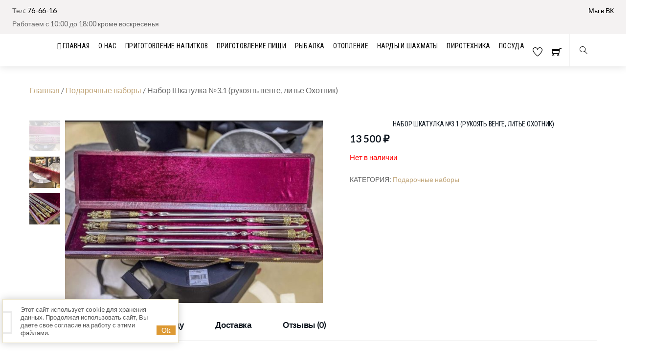

--- FILE ---
content_type: text/html; charset=UTF-8
request_url: https://samogonkaliningrad.ru/product/nabor-shkatulka-%E2%84%963-1-rukoyat-venge-lite-ohotnik/
body_size: 24696
content:
<!DOCTYPE html>
<html lang="ru-RU">

<head>
		<meta charset="UTF-8" />
	<!-- wp_head -->
	<meta name='robots' content='max-image-preview:large' />

	<!-- This site is optimized with the Yoast SEO Premium plugin v15.6.2 - https://yoast.com/wordpress/plugins/seo/ -->
	<title>Набор Шкатулка №3.1 (рукоять венге, литье Охотник) купить в Калининграде в интернет-магазине «Мужское дело»</title>
	<meta name="description" content="Купить Набор Шкатулка №3.1 (рукоять венге, литье Охотник) в интернет-магазине «Мужское дело» ✔ Доставка по городу и области ✔ Выгодные цены! ☎ +7 (4012) 76-66-16" />
	<meta name="robots" content="index, follow, max-snippet:-1, max-image-preview:large, max-video-preview:-1" />
	<link rel="canonical" href="https://samogonkaliningrad.ru/product/nabor-shkatulka-№3-1-rukoyat-venge-lite-ohotnik/" />
	<meta property="og:locale" content="ru_RU" />
	<meta property="og:type" content="article" />
	<meta property="og:title" content="Набор Шкатулка №3.1 (рукоять венге, литье Охотник) купить в Калининграде в интернет-магазине «Мужское дело»" />
	<meta property="og:description" content="Купить Набор Шкатулка №3.1 (рукоять венге, литье Охотник) в интернет-магазине «Мужское дело» ✔ Доставка по городу и области ✔ Выгодные цены! ☎ +7 (4012) 76-66-16" />
	<meta property="og:url" content="https://samogonkaliningrad.ru/product/nabor-shkatulka-№3-1-rukoyat-venge-lite-ohotnik/" />
	<meta property="og:site_name" content="Мужское дело" />
	<meta property="article:modified_time" content="2025-08-13T09:20:36+00:00" />
	<meta property="og:image" content="https://samogonkaliningrad.ru/wp-content/uploads/2022/07/sfapwosc5hc-1.jpg" />
	<meta property="og:image:width" content="987" />
	<meta property="og:image:height" content="701" />
	<meta name="twitter:card" content="summary_large_image" />
	<meta name="twitter:label1" content="Примерное время для чтения">
	<meta name="twitter:data1" content="1 минута">
	<script type="application/ld+json" class="yoast-schema-graph">{"@context":"https://schema.org","@graph":[{"@type":"WebSite","@id":"https://samogonkaliningrad.ru/#website","url":"https://samogonkaliningrad.ru/","name":"\u041c\u0443\u0436\u0441\u043a\u043e\u0435 \u0434\u0435\u043b\u043e","description":"\u041c\u0430\u0433\u0430\u0437\u0438\u043d &quot;\u041c\u0443\u0436\u0441\u043a\u043e\u0435 \u0434\u0435\u043b\u043e&quot;","potentialAction":[{"@type":"SearchAction","target":"https://samogonkaliningrad.ru/?s={search_term_string}","query-input":"required name=search_term_string"}],"inLanguage":"ru-RU"},{"@type":"ImageObject","@id":"https://samogonkaliningrad.ru/product/nabor-shkatulka-%e2%84%963-1-rukoyat-venge-lite-ohotnik/#primaryimage","inLanguage":"ru-RU","url":"https://samogonkaliningrad.ru/wp-content/uploads/2022/07/sfapwosc5hc-1.jpg","width":987,"height":701},{"@type":"WebPage","@id":"https://samogonkaliningrad.ru/product/nabor-shkatulka-%e2%84%963-1-rukoyat-venge-lite-ohotnik/#webpage","url":"https://samogonkaliningrad.ru/product/nabor-shkatulka-%e2%84%963-1-rukoyat-venge-lite-ohotnik/","name":"\u041d\u0430\u0431\u043e\u0440 \u0428\u043a\u0430\u0442\u0443\u043b\u043a\u0430 \u21163.1 (\u0440\u0443\u043a\u043e\u044f\u0442\u044c \u0432\u0435\u043d\u0433\u0435, \u043b\u0438\u0442\u044c\u0435 \u041e\u0445\u043e\u0442\u043d\u0438\u043a) \u043a\u0443\u043f\u0438\u0442\u044c \u0432 \u041a\u0430\u043b\u0438\u043d\u0438\u043d\u0433\u0440\u0430\u0434\u0435 \u0432 \u0438\u043d\u0442\u0435\u0440\u043d\u0435\u0442-\u043c\u0430\u0433\u0430\u0437\u0438\u043d\u0435 \u00ab\u041c\u0443\u0436\u0441\u043a\u043e\u0435 \u0434\u0435\u043b\u043e\u00bb","isPartOf":{"@id":"https://samogonkaliningrad.ru/#website"},"primaryImageOfPage":{"@id":"https://samogonkaliningrad.ru/product/nabor-shkatulka-%e2%84%963-1-rukoyat-venge-lite-ohotnik/#primaryimage"},"datePublished":"2022-07-02T12:04:02+00:00","dateModified":"2025-08-13T09:20:36+00:00","description":"\u041a\u0443\u043f\u0438\u0442\u044c \u041d\u0430\u0431\u043e\u0440 \u0428\u043a\u0430\u0442\u0443\u043b\u043a\u0430 \u21163.1 (\u0440\u0443\u043a\u043e\u044f\u0442\u044c \u0432\u0435\u043d\u0433\u0435, \u043b\u0438\u0442\u044c\u0435 \u041e\u0445\u043e\u0442\u043d\u0438\u043a) \u0432 \u0438\u043d\u0442\u0435\u0440\u043d\u0435\u0442-\u043c\u0430\u0433\u0430\u0437\u0438\u043d\u0435 \u00ab\u041c\u0443\u0436\u0441\u043a\u043e\u0435 \u0434\u0435\u043b\u043e\u00bb \u2714 \u0414\u043e\u0441\u0442\u0430\u0432\u043a\u0430 \u043f\u043e \u0433\u043e\u0440\u043e\u0434\u0443 \u0438 \u043e\u0431\u043b\u0430\u0441\u0442\u0438 \u2714 \u0412\u044b\u0433\u043e\u0434\u043d\u044b\u0435 \u0446\u0435\u043d\u044b! \u260e +7 (4012) 76-66-16","breadcrumb":{"@id":"https://samogonkaliningrad.ru/product/nabor-shkatulka-%e2%84%963-1-rukoyat-venge-lite-ohotnik/#breadcrumb"},"inLanguage":"ru-RU","potentialAction":[{"@type":"ReadAction","target":["https://samogonkaliningrad.ru/product/nabor-shkatulka-%e2%84%963-1-rukoyat-venge-lite-ohotnik/"]}]},{"@type":"BreadcrumbList","@id":"https://samogonkaliningrad.ru/product/nabor-shkatulka-%e2%84%963-1-rukoyat-venge-lite-ohotnik/#breadcrumb","itemListElement":[{"@type":"ListItem","position":1,"item":{"@type":"WebPage","@id":"https://samogonkaliningrad.ru/","url":"https://samogonkaliningrad.ru/","name":"\u0413\u043b\u0430\u0432\u043d\u0430\u044f"}},{"@type":"ListItem","position":2,"item":{"@type":"WebPage","@id":"https://samogonkaliningrad.ru/shop/","url":"https://samogonkaliningrad.ru/shop/","name":"\u041c\u0430\u0433\u0430\u0437\u0438\u043d"}},{"@type":"ListItem","position":3,"item":{"@type":"WebPage","@id":"https://samogonkaliningrad.ru/product-category/podarochnye-nabory/","url":"https://samogonkaliningrad.ru/product-category/podarochnye-nabory/","name":"\u041f\u043e\u0434\u0430\u0440\u043e\u0447\u043d\u044b\u0435 \u043d\u0430\u0431\u043e\u0440\u044b"}},{"@type":"ListItem","position":4,"item":{"@type":"WebPage","@id":"https://samogonkaliningrad.ru/product/nabor-shkatulka-%e2%84%963-1-rukoyat-venge-lite-ohotnik/","url":"https://samogonkaliningrad.ru/product/nabor-shkatulka-%e2%84%963-1-rukoyat-venge-lite-ohotnik/","name":"\u041d\u0430\u0431\u043e\u0440 \u0428\u043a\u0430\u0442\u0443\u043b\u043a\u0430 \u21163.1 (\u0440\u0443\u043a\u043e\u044f\u0442\u044c \u0432\u0435\u043d\u0433\u0435, \u043b\u0438\u0442\u044c\u0435 \u041e\u0445\u043e\u0442\u043d\u0438\u043a)"}}]}]}</script>
	<!-- / Yoast SEO Premium plugin. -->


<link rel='dns-prefetch' href='//fonts.googleapis.com' />
<link rel='alternate' type='application/rss+xml' title='Мужское дело &raquo; Лента' href='/feed/' />
<link rel='alternate' type='application/rss+xml' title='Мужское дело &raquo; Лента комментариев' href='/comments/feed/' />
<link rel='alternate' type='application/rss+xml' title='Мужское дело &raquo; Лента комментариев к &laquo;Набор Шкатулка №3.1 (рукоять венге, литье Охотник)&raquo;' href='/product/nabor-shkatulka-%e2%84%963-1-rukoyat-venge-lite-ohotnik/feed/' />
<script type="text/javascript">
/* <![CDATA[ */
window._wpemojiSettings = {"baseUrl":"https:\/\/s.w.org\/images\/core\/emoji\/14.0.0\/72x72\/","ext":".png","svgUrl":"https:\/\/s.w.org\/images\/core\/emoji\/14.0.0\/svg\/","svgExt":".svg","source":{"concatemoji":"https:\/\/samogonkaliningrad.ru\/wp-includes\/js\/wp-emoji-release.min.js?ver=6.4.7"}};
/*! This file is auto-generated */
!function(i,n){var o,s,e;function c(e){try{var t={supportTests:e,timestamp:(new Date).valueOf()};sessionStorage.setItem(o,JSON.stringify(t))}catch(e){}}function p(e,t,n){e.clearRect(0,0,e.canvas.width,e.canvas.height),e.fillText(t,0,0);var t=new Uint32Array(e.getImageData(0,0,e.canvas.width,e.canvas.height).data),r=(e.clearRect(0,0,e.canvas.width,e.canvas.height),e.fillText(n,0,0),new Uint32Array(e.getImageData(0,0,e.canvas.width,e.canvas.height).data));return t.every(function(e,t){return e===r[t]})}function u(e,t,n){switch(t){case"flag":return n(e,"\ud83c\udff3\ufe0f\u200d\u26a7\ufe0f","\ud83c\udff3\ufe0f\u200b\u26a7\ufe0f")?!1:!n(e,"\ud83c\uddfa\ud83c\uddf3","\ud83c\uddfa\u200b\ud83c\uddf3")&&!n(e,"\ud83c\udff4\udb40\udc67\udb40\udc62\udb40\udc65\udb40\udc6e\udb40\udc67\udb40\udc7f","\ud83c\udff4\u200b\udb40\udc67\u200b\udb40\udc62\u200b\udb40\udc65\u200b\udb40\udc6e\u200b\udb40\udc67\u200b\udb40\udc7f");case"emoji":return!n(e,"\ud83e\udef1\ud83c\udffb\u200d\ud83e\udef2\ud83c\udfff","\ud83e\udef1\ud83c\udffb\u200b\ud83e\udef2\ud83c\udfff")}return!1}function f(e,t,n){var r="undefined"!=typeof WorkerGlobalScope&&self instanceof WorkerGlobalScope?new OffscreenCanvas(300,150):i.createElement("canvas"),a=r.getContext("2d",{willReadFrequently:!0}),o=(a.textBaseline="top",a.font="600 32px Arial",{});return e.forEach(function(e){o[e]=t(a,e,n)}),o}function t(e){var t=i.createElement("script");t.src=e,t.defer=!0,i.head.appendChild(t)}"undefined"!=typeof Promise&&(o="wpEmojiSettingsSupports",s=["flag","emoji"],n.supports={everything:!0,everythingExceptFlag:!0},e=new Promise(function(e){i.addEventListener("DOMContentLoaded",e,{once:!0})}),new Promise(function(t){var n=function(){try{var e=JSON.parse(sessionStorage.getItem(o));if("object"==typeof e&&"number"==typeof e.timestamp&&(new Date).valueOf()<e.timestamp+604800&&"object"==typeof e.supportTests)return e.supportTests}catch(e){}return null}();if(!n){if("undefined"!=typeof Worker&&"undefined"!=typeof OffscreenCanvas&&"undefined"!=typeof URL&&URL.createObjectURL&&"undefined"!=typeof Blob)try{var e="postMessage("+f.toString()+"("+[JSON.stringify(s),u.toString(),p.toString()].join(",")+"));",r=new Blob([e],{type:"text/javascript"}),a=new Worker(URL.createObjectURL(r),{name:"wpTestEmojiSupports"});return void(a.onmessage=function(e){c(n=e.data),a.terminate(),t(n)})}catch(e){}c(n=f(s,u,p))}t(n)}).then(function(e){for(var t in e)n.supports[t]=e[t],n.supports.everything=n.supports.everything&&n.supports[t],"flag"!==t&&(n.supports.everythingExceptFlag=n.supports.everythingExceptFlag&&n.supports[t]);n.supports.everythingExceptFlag=n.supports.everythingExceptFlag&&!n.supports.flag,n.DOMReady=!1,n.readyCallback=function(){n.DOMReady=!0}}).then(function(){return e}).then(function(){var e;n.supports.everything||(n.readyCallback(),(e=n.source||{}).concatemoji?t(e.concatemoji):e.wpemoji&&e.twemoji&&(t(e.twemoji),t(e.wpemoji)))}))}((window,document),window._wpemojiSettings);
/* ]]> */
</script>
<style>
	.themify_builder .wow { visibility: hidden; }
	div:not(.caroufredsel_wrapper) > .themify_builder_slider > li:not(:first-child), .mfp-hide { display: none; }
a.themify_lightbox, .module-gallery a, .gallery-icon, .themify_lightboxed_images .post a[href$="jpg"], .themify_lightboxed_images .post a[href$="gif"], .themify_lightboxed_images .post a[href$="png"], .themify_lightboxed_images .post a[href$="JPG"], .themify_lightboxed_images .post a[href$="GIF"], .themify_lightboxed_images .post a[href$="PNG"], .themify_lightboxed_images .post a[href$="jpeg"], .themify_lightboxed_images .post a[href$="JPEG"] { cursor:not-allowed; }
	.themify_lightbox_loaded a.themify_lightbox, .themify_lightbox_loaded .module-gallery a, .themify_lightbox_loaded .gallery-icon { cursor:pointer; }
	</style><link rel='stylesheet' id='themify-common-css' href='/wp-content/themes/themify-shoppe/themify/css/themify.common.min.css?ver=4.8.4' type='text/css' media='all' />
<meta name="themify-framework-css" data-href="https://samogonkaliningrad.ru/wp-content/themes/themify-shoppe/themify/css/themify.framework.min.css?ver=4.8.4" content="themify-framework-css" id="themify-framework-css" /><meta name="builder-styles-css" data-href="https://samogonkaliningrad.ru/wp-content/themes/themify-shoppe/themify/themify-builder/css/themify-builder-style.min.css?ver=4.8.4" content="builder-styles-css" id="builder-styles-css" />
<style id='wp-emoji-styles-inline-css' type='text/css'>

	img.wp-smiley, img.emoji {
		display: inline !important;
		border: none !important;
		box-shadow: none !important;
		height: 1em !important;
		width: 1em !important;
		margin: 0 0.07em !important;
		vertical-align: -0.1em !important;
		background: none !important;
		padding: 0 !important;
	}
</style>
<link rel='stylesheet' id='wp-block-library-css' href='/wp-includes/css/dist/block-library/style.min.css?ver=6.4.7' type='text/css' media='all' />
<link rel='stylesheet' id='wc-blocks-vendors-style-css' href='/wp-content/plugins/woocommerce/packages/woocommerce-blocks/build/wc-blocks-vendors-style.css?ver=7.6.2' type='text/css' media='all' />
<link rel='stylesheet' id='wc-blocks-style-css' href='/wp-content/plugins/woocommerce/packages/woocommerce-blocks/build/wc-blocks-style.css?ver=7.6.2' type='text/css' media='all' />
<style id='classic-theme-styles-inline-css' type='text/css'>
/*! This file is auto-generated */
.wp-block-button__link{color:#fff;background-color:#32373c;border-radius:9999px;box-shadow:none;text-decoration:none;padding:calc(.667em + 2px) calc(1.333em + 2px);font-size:1.125em}.wp-block-file__button{background:#32373c;color:#fff;text-decoration:none}
</style>
<style id='global-styles-inline-css' type='text/css'>
body{--wp--preset--color--black: #000000;--wp--preset--color--cyan-bluish-gray: #abb8c3;--wp--preset--color--white: #ffffff;--wp--preset--color--pale-pink: #f78da7;--wp--preset--color--vivid-red: #cf2e2e;--wp--preset--color--luminous-vivid-orange: #ff6900;--wp--preset--color--luminous-vivid-amber: #fcb900;--wp--preset--color--light-green-cyan: #7bdcb5;--wp--preset--color--vivid-green-cyan: #00d084;--wp--preset--color--pale-cyan-blue: #8ed1fc;--wp--preset--color--vivid-cyan-blue: #0693e3;--wp--preset--color--vivid-purple: #9b51e0;--wp--preset--gradient--vivid-cyan-blue-to-vivid-purple: linear-gradient(135deg,rgba(6,147,227,1) 0%,rgb(155,81,224) 100%);--wp--preset--gradient--light-green-cyan-to-vivid-green-cyan: linear-gradient(135deg,rgb(122,220,180) 0%,rgb(0,208,130) 100%);--wp--preset--gradient--luminous-vivid-amber-to-luminous-vivid-orange: linear-gradient(135deg,rgba(252,185,0,1) 0%,rgba(255,105,0,1) 100%);--wp--preset--gradient--luminous-vivid-orange-to-vivid-red: linear-gradient(135deg,rgba(255,105,0,1) 0%,rgb(207,46,46) 100%);--wp--preset--gradient--very-light-gray-to-cyan-bluish-gray: linear-gradient(135deg,rgb(238,238,238) 0%,rgb(169,184,195) 100%);--wp--preset--gradient--cool-to-warm-spectrum: linear-gradient(135deg,rgb(74,234,220) 0%,rgb(151,120,209) 20%,rgb(207,42,186) 40%,rgb(238,44,130) 60%,rgb(251,105,98) 80%,rgb(254,248,76) 100%);--wp--preset--gradient--blush-light-purple: linear-gradient(135deg,rgb(255,206,236) 0%,rgb(152,150,240) 100%);--wp--preset--gradient--blush-bordeaux: linear-gradient(135deg,rgb(254,205,165) 0%,rgb(254,45,45) 50%,rgb(107,0,62) 100%);--wp--preset--gradient--luminous-dusk: linear-gradient(135deg,rgb(255,203,112) 0%,rgb(199,81,192) 50%,rgb(65,88,208) 100%);--wp--preset--gradient--pale-ocean: linear-gradient(135deg,rgb(255,245,203) 0%,rgb(182,227,212) 50%,rgb(51,167,181) 100%);--wp--preset--gradient--electric-grass: linear-gradient(135deg,rgb(202,248,128) 0%,rgb(113,206,126) 100%);--wp--preset--gradient--midnight: linear-gradient(135deg,rgb(2,3,129) 0%,rgb(40,116,252) 100%);--wp--preset--font-size--small: 13px;--wp--preset--font-size--medium: 20px;--wp--preset--font-size--large: 36px;--wp--preset--font-size--x-large: 42px;--wp--preset--spacing--20: 0.44rem;--wp--preset--spacing--30: 0.67rem;--wp--preset--spacing--40: 1rem;--wp--preset--spacing--50: 1.5rem;--wp--preset--spacing--60: 2.25rem;--wp--preset--spacing--70: 3.38rem;--wp--preset--spacing--80: 5.06rem;--wp--preset--shadow--natural: 6px 6px 9px rgba(0, 0, 0, 0.2);--wp--preset--shadow--deep: 12px 12px 50px rgba(0, 0, 0, 0.4);--wp--preset--shadow--sharp: 6px 6px 0px rgba(0, 0, 0, 0.2);--wp--preset--shadow--outlined: 6px 6px 0px -3px rgba(255, 255, 255, 1), 6px 6px rgba(0, 0, 0, 1);--wp--preset--shadow--crisp: 6px 6px 0px rgba(0, 0, 0, 1);}:where(.is-layout-flex){gap: 0.5em;}:where(.is-layout-grid){gap: 0.5em;}body .is-layout-flow > .alignleft{float: left;margin-inline-start: 0;margin-inline-end: 2em;}body .is-layout-flow > .alignright{float: right;margin-inline-start: 2em;margin-inline-end: 0;}body .is-layout-flow > .aligncenter{margin-left: auto !important;margin-right: auto !important;}body .is-layout-constrained > .alignleft{float: left;margin-inline-start: 0;margin-inline-end: 2em;}body .is-layout-constrained > .alignright{float: right;margin-inline-start: 2em;margin-inline-end: 0;}body .is-layout-constrained > .aligncenter{margin-left: auto !important;margin-right: auto !important;}body .is-layout-constrained > :where(:not(.alignleft):not(.alignright):not(.alignfull)){max-width: var(--wp--style--global--content-size);margin-left: auto !important;margin-right: auto !important;}body .is-layout-constrained > .alignwide{max-width: var(--wp--style--global--wide-size);}body .is-layout-flex{display: flex;}body .is-layout-flex{flex-wrap: wrap;align-items: center;}body .is-layout-flex > *{margin: 0;}body .is-layout-grid{display: grid;}body .is-layout-grid > *{margin: 0;}:where(.wp-block-columns.is-layout-flex){gap: 2em;}:where(.wp-block-columns.is-layout-grid){gap: 2em;}:where(.wp-block-post-template.is-layout-flex){gap: 1.25em;}:where(.wp-block-post-template.is-layout-grid){gap: 1.25em;}.has-black-color{color: var(--wp--preset--color--black) !important;}.has-cyan-bluish-gray-color{color: var(--wp--preset--color--cyan-bluish-gray) !important;}.has-white-color{color: var(--wp--preset--color--white) !important;}.has-pale-pink-color{color: var(--wp--preset--color--pale-pink) !important;}.has-vivid-red-color{color: var(--wp--preset--color--vivid-red) !important;}.has-luminous-vivid-orange-color{color: var(--wp--preset--color--luminous-vivid-orange) !important;}.has-luminous-vivid-amber-color{color: var(--wp--preset--color--luminous-vivid-amber) !important;}.has-light-green-cyan-color{color: var(--wp--preset--color--light-green-cyan) !important;}.has-vivid-green-cyan-color{color: var(--wp--preset--color--vivid-green-cyan) !important;}.has-pale-cyan-blue-color{color: var(--wp--preset--color--pale-cyan-blue) !important;}.has-vivid-cyan-blue-color{color: var(--wp--preset--color--vivid-cyan-blue) !important;}.has-vivid-purple-color{color: var(--wp--preset--color--vivid-purple) !important;}.has-black-background-color{background-color: var(--wp--preset--color--black) !important;}.has-cyan-bluish-gray-background-color{background-color: var(--wp--preset--color--cyan-bluish-gray) !important;}.has-white-background-color{background-color: var(--wp--preset--color--white) !important;}.has-pale-pink-background-color{background-color: var(--wp--preset--color--pale-pink) !important;}.has-vivid-red-background-color{background-color: var(--wp--preset--color--vivid-red) !important;}.has-luminous-vivid-orange-background-color{background-color: var(--wp--preset--color--luminous-vivid-orange) !important;}.has-luminous-vivid-amber-background-color{background-color: var(--wp--preset--color--luminous-vivid-amber) !important;}.has-light-green-cyan-background-color{background-color: var(--wp--preset--color--light-green-cyan) !important;}.has-vivid-green-cyan-background-color{background-color: var(--wp--preset--color--vivid-green-cyan) !important;}.has-pale-cyan-blue-background-color{background-color: var(--wp--preset--color--pale-cyan-blue) !important;}.has-vivid-cyan-blue-background-color{background-color: var(--wp--preset--color--vivid-cyan-blue) !important;}.has-vivid-purple-background-color{background-color: var(--wp--preset--color--vivid-purple) !important;}.has-black-border-color{border-color: var(--wp--preset--color--black) !important;}.has-cyan-bluish-gray-border-color{border-color: var(--wp--preset--color--cyan-bluish-gray) !important;}.has-white-border-color{border-color: var(--wp--preset--color--white) !important;}.has-pale-pink-border-color{border-color: var(--wp--preset--color--pale-pink) !important;}.has-vivid-red-border-color{border-color: var(--wp--preset--color--vivid-red) !important;}.has-luminous-vivid-orange-border-color{border-color: var(--wp--preset--color--luminous-vivid-orange) !important;}.has-luminous-vivid-amber-border-color{border-color: var(--wp--preset--color--luminous-vivid-amber) !important;}.has-light-green-cyan-border-color{border-color: var(--wp--preset--color--light-green-cyan) !important;}.has-vivid-green-cyan-border-color{border-color: var(--wp--preset--color--vivid-green-cyan) !important;}.has-pale-cyan-blue-border-color{border-color: var(--wp--preset--color--pale-cyan-blue) !important;}.has-vivid-cyan-blue-border-color{border-color: var(--wp--preset--color--vivid-cyan-blue) !important;}.has-vivid-purple-border-color{border-color: var(--wp--preset--color--vivid-purple) !important;}.has-vivid-cyan-blue-to-vivid-purple-gradient-background{background: var(--wp--preset--gradient--vivid-cyan-blue-to-vivid-purple) !important;}.has-light-green-cyan-to-vivid-green-cyan-gradient-background{background: var(--wp--preset--gradient--light-green-cyan-to-vivid-green-cyan) !important;}.has-luminous-vivid-amber-to-luminous-vivid-orange-gradient-background{background: var(--wp--preset--gradient--luminous-vivid-amber-to-luminous-vivid-orange) !important;}.has-luminous-vivid-orange-to-vivid-red-gradient-background{background: var(--wp--preset--gradient--luminous-vivid-orange-to-vivid-red) !important;}.has-very-light-gray-to-cyan-bluish-gray-gradient-background{background: var(--wp--preset--gradient--very-light-gray-to-cyan-bluish-gray) !important;}.has-cool-to-warm-spectrum-gradient-background{background: var(--wp--preset--gradient--cool-to-warm-spectrum) !important;}.has-blush-light-purple-gradient-background{background: var(--wp--preset--gradient--blush-light-purple) !important;}.has-blush-bordeaux-gradient-background{background: var(--wp--preset--gradient--blush-bordeaux) !important;}.has-luminous-dusk-gradient-background{background: var(--wp--preset--gradient--luminous-dusk) !important;}.has-pale-ocean-gradient-background{background: var(--wp--preset--gradient--pale-ocean) !important;}.has-electric-grass-gradient-background{background: var(--wp--preset--gradient--electric-grass) !important;}.has-midnight-gradient-background{background: var(--wp--preset--gradient--midnight) !important;}.has-small-font-size{font-size: var(--wp--preset--font-size--small) !important;}.has-medium-font-size{font-size: var(--wp--preset--font-size--medium) !important;}.has-large-font-size{font-size: var(--wp--preset--font-size--large) !important;}.has-x-large-font-size{font-size: var(--wp--preset--font-size--x-large) !important;}
.wp-block-navigation a:where(:not(.wp-element-button)){color: inherit;}
:where(.wp-block-post-template.is-layout-flex){gap: 1.25em;}:where(.wp-block-post-template.is-layout-grid){gap: 1.25em;}
:where(.wp-block-columns.is-layout-flex){gap: 2em;}:where(.wp-block-columns.is-layout-grid){gap: 2em;}
.wp-block-pullquote{font-size: 1.5em;line-height: 1.6;}
</style>
<link rel='stylesheet' id='woocommerce-layout-css' href='/wp-content/plugins/woocommerce/assets/css/woocommerce-layout.css?ver=6.6.1' type='text/css' media='all' />
<link rel='stylesheet' id='woocommerce-smallscreen-css' href='/wp-content/plugins/woocommerce/assets/css/woocommerce-smallscreen.css?ver=6.6.1' type='text/css' media='only screen and (max-width: 768px)' />
<link rel='stylesheet' id='woocommerce-general-css' href='/wp-content/plugins/woocommerce/assets/css/woocommerce.css?ver=6.6.1' type='text/css' media='all' />
<style id='woocommerce-inline-inline-css' type='text/css'>
.woocommerce form .form-row .required { visibility: visible; }
</style>
<link rel='stylesheet' id='rcl-awesome-css' href='/wp-content/plugins/wp-recall/assets/rcl-awesome/rcl-awesome.min.css?ver=16.26.4' type='text/css' media='all' />
<link rel='stylesheet' id='animate-css-css' href='/wp-content/plugins/wp-recall/assets/css/animate-css/animate.min.css?ver=16.26.4' type='text/css' media='all' />
<link rel='stylesheet' id='rcl-core-css' href='/wp-content/plugins/wp-recall/assets/css/core.css?ver=16.26.4' type='text/css' media='all' />
<link rel='stylesheet' id='rcl-users-list-css' href='/wp-content/plugins/wp-recall/assets/css/users.css?ver=16.26.4' type='text/css' media='all' />
<link rel='stylesheet' id='rcl-register-form-css' href='/wp-content/plugins/wp-recall/assets/css/regform.css?ver=16.26.4' type='text/css' media='all' />
<link rel='stylesheet' id='cab_15-css' href='/wp-content/plugins/wp-recall/add-on/theme-sunshine/style.css?ver=16.26.4' type='text/css' media='all' />
<link rel='stylesheet' id='rcl-chat-css' href='/wp-content/plugins/wp-recall/add-on/rcl-chat/style.css?ver=16.26.4' type='text/css' media='all' />
<link rel='stylesheet' id='yw-gdpr-cookie-style-css' href='/wp-content/wp-recall/add-on/yworld-gdpr-cookie/css/style.css?ver=16.26.4' type='text/css' media='all' />
<link rel='stylesheet' id='theme-style-css' href='/wp-content/themes/themify-shoppe/style.min.css?ver=1.8.71768860061' type='text/css' media='all' />
<link rel='stylesheet' id='themify-media-queries-css' href='/wp-content/themes/themify-shoppe/media-queries.min.css?ver=1.8.7' type='text/css' media='all' />
<link rel='stylesheet' id='custom-style-css' href='/wp-content/themes/themify-shoppe/custom_style.css?ver=1768860061' type='text/css' media='all' />
<link rel='stylesheet' id='themify-woocommerce-css' href='/wp-content/themes/themify-shoppe/styles/woocommerce.min.css?ver=1.8.7' type='text/css' media='all' />
<link rel='stylesheet' id='header-logo-left-css' href='/wp-content/themes/themify-shoppe/styles/header-logo-left.min.css?ver=1.8.7' type='text/css' media='all' />
<link rel='stylesheet' id='themify-mobile-menu-flip-down-css' href='/wp-content/themes/themify-shoppe/styles/menu-flip-down.min.css?ver=1.8.7' type='text/css' media='all' />
<link rel='stylesheet' id='themify-skin-css' href='/wp-content/themes/themify-shoppe/skins/men/style.min.css?ver=4.8.4' type='text/css' media='all' />
<link rel='stylesheet' id='themify-customize-css' href='/wp-content/uploads/themify-customizer.css?ver=20.12.07.14.09.50' type='text/css' media='all' />
<link rel='stylesheet' id='themify-google-fonts-css' href='https://fonts.googleapis.com/css?family=Lato:300,400,700,900|Roboto%20Condensed:normal,300|Roboto%20Condensed|Roboto%20Condensed:normal,300|Roboto%20Condensed:normal,300|Roboto%20Condensed:normal,300|Roboto%20Condensed:normal,300|Roboto%20Condensed:normal,300|Great%20Vibes|Roboto%20Condensed|Roboto%20Condensed|Cuprum|Roboto%20Condensed|Roboto%20Condensed:normal,300|Roboto%20Condensed|Roboto%20Condensed&#038;subset=latin' type='text/css' media='all' />
<script type="text/javascript" src="https://samogonkaliningrad.ru/wp-includes/js/jquery/jquery.min.js?ver=3.7.1" id="jquery-core-js"></script>
<script type="text/javascript" src="https://samogonkaliningrad.ru/wp-includes/js/jquery/jquery-migrate.min.js?ver=3.4.1" id="jquery-migrate-js"></script>
<script type="text/javascript" id="rcl-core-scripts-js-extra">
/* <![CDATA[ */
var Rcl = {"ajaxurl":"https:\/\/samogonkaliningrad.ru\/wp-admin\/admin-ajax.php","wpurl":"https:\/\/samogonkaliningrad.ru","rcl_url":"https:\/\/samogonkaliningrad.ru\/wp-content\/plugins\/wp-recall\/","user_ID":"0","nonce":"aae1ce09dc","local":{"save":"\u0421\u043e\u0445\u0440\u0430\u043d\u0438\u0442\u044c","close":"\u0417\u0430\u043a\u0440\u044b\u0442\u044c","wait":"\u041f\u043e\u0434\u043e\u0436\u0434\u0438\u0442\u0435","preview":"\u041f\u0440\u0435\u0434\u043f\u0440\u043e\u0441\u043c\u043e\u0442\u0440","error":"\u041e\u0448\u0438\u0431\u043a\u0430","loading":"\u0417\u0430\u0433\u0440\u0443\u0437\u043a\u0430","upload":"\u0417\u0430\u0433\u0440\u0443\u0437\u0438\u0442\u044c","cancel":"\u041e\u0442\u043c\u0435\u043d\u0430","no_repeat_pass":"\u041f\u043e\u0432\u0442\u043e\u0440 \u043f\u0430\u0440\u043e\u043b\u044f \u043d\u0435 \u0432\u0435\u0440\u043d\u044b\u0439!","empty_mess":"\u041d\u0430\u043f\u0438\u0448\u0438\u0442\u0435 \u0445\u043e\u0442\u044c \u0447\u0442\u043e-\u0442\u043e","max_words":"\u041f\u0440\u0435\u0432\u044b\u0448\u0435\u043d \u043c\u0430\u043a\u0441\u0438\u043c\u0430\u043b\u044c\u043d\u044b\u0439 \u0440\u0430\u0437\u043c\u0435\u0440 \u0441\u043e\u043e\u0431\u0449\u0435\u043d\u0438\u044f","upload_size_chat":"\u041f\u0440\u0435\u0432\u044b\u0448\u0435\u043d \u043c\u0430\u0441\u0438\u043c\u0430\u043b\u044c\u043d\u044b\u0439 \u0440\u0430\u0437\u043c\u0435\u0440 \u0444\u0430\u0439\u043b\u0430! \u041c\u0430\u043a\u0441. 2 \u041c\u0411"},"mobile":"0","https":"1","errors":{"required":"\u0417\u0430\u043f\u043e\u043b\u043d\u0438\u0442\u0435 \u0432\u0441\u0435 \u043e\u0431\u044f\u0437\u0430\u0442\u0435\u043b\u044c\u043d\u044b\u0435 \u043f\u043e\u043b\u044f","pattern":"\u0423\u043a\u0430\u0436\u0438\u0442\u0435 \u0434\u0430\u043d\u043d\u044b\u0435 \u0432 \u0442\u0440\u0435\u0431\u0443\u0435\u043c\u043e\u043c \u0444\u043e\u0440\u043c\u0430\u0442\u0435","number_range":"\u0423\u043a\u0430\u0436\u0438\u0442\u0435 \u0447\u0438\u0441\u043b\u043e \u0432 \u043f\u0440\u0435\u0434\u0435\u043b\u0430\u0445 \u0440\u0430\u0437\u0440\u0435\u0448\u0435\u043d\u043d\u043e\u0433\u043e \u0434\u0438\u0430\u043f\u0430\u0437\u043e\u043d\u0430","file_max_size":"\u0420\u0430\u0437\u043c\u0435\u0440 \u0444\u0430\u0439\u043b\u0430 \u043f\u0440\u0435\u0432\u044b\u0448\u0435\u043d","file_min_size":"\u041d\u0435\u0434\u043e\u0441\u0442\u0430\u0442\u043e\u0447\u043d\u044b\u0439 \u0440\u0430\u0437\u043c\u0435\u0440 \u0438\u0437\u043e\u0431\u0440\u0430\u0436\u0435\u043d\u0438\u044f","file_max_num":"\u041a\u043e\u043b\u0438\u0447\u0435\u0441\u0442\u0432\u043e \u0444\u0430\u0439\u043b\u043e\u0432 \u043f\u0440\u0435\u0432\u044b\u0448\u0435\u043d\u043e","file_accept":"\u041d\u0435\u0432\u0435\u0440\u043d\u044b\u0439 \u0442\u0438\u043f \u0444\u0430\u0439\u043b\u0430"},"chat":{"sounds":"https:\/\/samogonkaliningrad.ru\/wp-content\/plugins\/wp-recall\/add-on\/rcl-chat\/sounds\/","delay":"15","inactivity":"10","file_size":"2"},"post_ID":"4405","office_ID":"0"};
var YwCookie = {"type":"info","class1":"yw-cookie","text":"\u042d\u0442\u043e\u0442 \u0441\u0430\u0439\u0442 \u0438\u0441\u043f\u043e\u043b\u044c\u0437\u0443\u0435\u0442 cookie \u0434\u043b\u044f \u0445\u0440\u0430\u043d\u0435\u043d\u0438\u044f \u0434\u0430\u043d\u043d\u044b\u0445. \u041f\u0440\u043e\u0434\u043e\u043b\u0436\u0430\u044f \u0438\u0441\u043f\u043e\u043b\u044c\u0437\u043e\u0432\u0430\u0442\u044c \u0441\u0430\u0439\u0442, \u0412\u044b \u0434\u0430\u0435\u0442\u0435 \u0441\u0432\u043e\u0435 \u0441\u043e\u0433\u043b\u0430\u0441\u0438\u0435 \u043d\u0430 \u0440\u0430\u0431\u043e\u0442\u0443 \u0441 \u044d\u0442\u0438\u043c\u0438 \u0444\u0430\u0439\u043b\u0430\u043c\u0438.","cookiename":"yw_cookie_notify","time":"30"};
/* ]]> */
</script>
<script type="text/javascript" src="https://samogonkaliningrad.ru/wp-content/plugins/wp-recall/assets/js/core.js?ver=16.26.4" id="rcl-core-scripts-js"></script>
<script type="text/javascript" src="https://samogonkaliningrad.ru/wp-content/plugins/wp-recall/assets/js/scripts.js?ver=16.26.4" id="rcl-primary-scripts-js"></script>
<script type="text/javascript" src="https://samogonkaliningrad.ru/wp-content/plugins/wp-recall/add-on/rcl-chat/js/scripts.js?ver=16.26.4" id="rcl-chat-js"></script>
<link rel='https://api.w.org/' href='/wp-json/' /><link rel='alternate' type='application/json' href='/wp-json/wp/v2/product/4405' /><link rel='EditURI' type='application/rsd+xml' title='RSD' href='/xmlrpc.php?rsd' />
<meta name="generator" content="WordPress 6.4.7" />
<meta name="generator" content="WooCommerce 6.6.1" />
<link rel='alternate' type='application/json+oembed' href='/wp-json/oembed/1.0/embed?url=https%3A%2F%2Fsamogonkaliningrad.ru%2Fproduct%2Fnabor-shkatulka-%25e2%2584%25963-1-rukoyat-venge-lite-ohotnik%2F' />
<link rel='alternate' type='text/xml+oembed' href='/wp-json/oembed/1.0/embed?url=https%3A%2F%2Fsamogonkaliningrad.ru%2Fproduct%2Fnabor-shkatulka-%25e2%2584%25963-1-rukoyat-venge-lite-ohotnik%2F&#038;format=xml' />


<script type="text/javascript" src="https://vk.com/js/api/openapi.js?168"></script>

<!-- Rating Mail.ru counter -->
<script type="text/javascript">
var _tmr = window._tmr || (window._tmr = []);
_tmr.push({id: "3190418", type: "pageView", start: (new Date()).getTime()});
(function (d, w, id) {
  if (d.getElementById(id)) return;
  var ts = d.createElement("script"); ts.type = "text/javascript"; ts.async = true; ts.id = id;
  ts.src = "https://top-fwz1.mail.ru/js/code.js";
  var f = function () {var s = d.getElementsByTagName("script")[0]; s.parentNode.insertBefore(ts, s);};
  if (w.opera == "[object Opera]") { d.addEventListener("DOMContentLoaded", f, false); } else { f(); }
})(document, window, "topmailru-code");
</script><noscript><div>
<img src="https://top-fwz1.mail.ru/counter?id=3190418;js=na" style="border:0;position:absolute;left:-9999px;" alt="Top.Mail.Ru" />
</div></noscript>
<!-- //Rating Mail.ru counter -->



		<link rel='preconnect' href='https://fonts.googleapis.com' crossorigin='/'>
	
	<script type="text/javascript">
	    var tf_mobile_menu_trigger_point = 900;
	</script>
	
<meta name="viewport" content="width=device-width, initial-scale=1">
	<noscript><style>.woocommerce-product-gallery{ opacity: 1 !important; }</style></noscript>
	<style>a.recall-button,span.recall-button,.recall-button.rcl-upload-button,input[type="submit"].recall-button,input[type="submit"] .recall-button,input[type="button"].recall-button,input[type="button"] .recall-button,a.recall-button:hover,.recall-button.rcl-upload-button:hover,input[type="submit"].recall-button:hover,input[type="submit"] .recall-button:hover,input[type="button"].recall-button:hover,input[type="button"] .recall-button:hover{background: rgb(224, 179, 0);}a.recall-button.active,a.recall-button.active:hover,a.recall-button.filter-active,a.recall-button.filter-active:hover,a.data-filter.filter-active,a.data-filter.filter-active:hover{background: rgba(224, 179, 0, 0.4);}.rcl_preloader i{color:rgb(224,179,0);}.rcl-user-details .status-user-rcl::before{border-left-color:rgb(224,179,0);}.rows-list .status-user-rcl::before{border-top-color:rgb(224,179,0);}.status-user-rcl{border-color:rgb(224,179,0);}.rcl-field-input input[type="checkbox"]:checked + label.block-label::before,.rcl-field-input input[type="radio"]:checked + label.block-label::before{background:rgb(224,179,0);border-color:rgb(224,179,0);}body .rcl-bttn.rcl-bttn__type-primary {background-color: rgb(224,179,0);}.rcl-bttn.rcl-bttn__type-primary.rcl-bttn__active {background-color: rgba(224, 179, 0, 0.4);}.rcl-bttn.rcl-bttn__type-simple.rcl-bttn__active {box-shadow: 0 -5px 0 -3px rgb(224, 179, 0) inset;}body .rcl-bttn.rcl-bttn__type-primary {color: #fff;}body .rcl-bttn,.rcl-bttn.rcl-bttn__size-small {font-size: 12.04px;}.rcl-bttn.rcl-bttn__size-standart {font-size: 14px;}.rcl-bttn.rcl-bttn__size-medium {font-size: 16.24px;}.rcl-bttn__type-clear.rcl-bttn__mod-only-icon.rcl-bttn__size-medium,.rcl-bttn.rcl-bttn__size-large {font-size: 18.62px;}.rcl-bttn.rcl-bttn__size-big {font-size: 21px;}.rcl-bttn__type-clear.rcl-bttn__mod-only-icon.rcl-bttn__size-large {font-size: 23.24px;}.rcl-bttn__type-clear.rcl-bttn__mod-only-icon.rcl-bttn__size-big {font-size: 28px;}:root{--rclText:#000;;--rclHex:#e0b300;--rclRgb:224,179,0;--rclRgbDark:101,81,0;--rclRgbLight:314,251,0;--rclRgbFlip:23,57,191;}.rcl-chat .message-box::before{border-right-color:rgba(224,179,0,0.15);}.rcl-chat .message-box{background:rgba(224,179,0,0.15);}.rcl-chat .nth .message-box::before{border-right-color:rgba(224,179,0,0.35);}.rcl-chat .nth .message-box {background:rgba(224,179,0,0.35);}.yw-cookie{max-width: 360px;font-size: 13px;color: #555555;background: #ffffff;}.yw-cookie > .rcl-notice__close {background-color: #dd9933;color: #ffffff;}</style>

</head>
<body data-rsssl=1 class="product-template-default single single-product postid-4405 theme-themify-shoppe woocommerce woocommerce-page woocommerce-no-js themify-fw-4-8-4 themify-shoppe-1-8-7 skin-men webkit not-ie default_width sidebar-none no-home no-touch themify_lightboxed_images builder-parallax-scrolling-active header-logo-left no-fixed-header cart-style-dropdown wc-cart-empty footer-block menu-flip-down logo-off tagline-off product-img-left tile_enable  filter-hover-none filter-featured-only">

	<script type="text/javascript">
	function themifyMobileMenuTrigger(e) {
		var w = document.body.clientWidth;
		if( w > 0 && w <= tf_mobile_menu_trigger_point ) {
			document.body.classList.add( 'mobile_menu_active' );
		} else {
			document.body.classList.remove( 'mobile_menu_active' );
		}
		
	}
	themifyMobileMenuTrigger();
	var _init =function () {
	    jQuery( window ).on('tfsmartresize.tf_mobile_menu', themifyMobileMenuTrigger );
	    document.removeEventListener( 'DOMContentLoaded', _init, {once:true,passive:true} );
	    _init=null;
	};
	document.addEventListener( 'DOMContentLoaded', _init, {once:true,passive:true} );
</script>
	
			<div id="search-lightbox-wrap">
	<div class="search-lightbox">
		<div id="searchform-wrap">
			<form method="get" id="searchform" action="https://samogonkaliningrad.ru/">

	<i class="icon-search"></i>

	<input type="text" name="s" id="s" title="Поиск" placeholder="Поиск" value="" />

	
</form>
		</div>
		<!-- /searchform wrap -->
		<div class="search-results-wrap"></div>
	</div>
	<i id="close-search-box"></i>
</div>
<!-- /search-lightbox -->
		<!-- /search-box -->
	
	<div id="pagewrap" class="hfeed site">
							<div id="headerwrap"   >

											
<div class="top-bar-widgets">
	<div class="top-bar-widget-inner pagewidth clearfix">
		<div class="top-bar-left">
			<div id="text-3" class="widget widget_text">			<div class="textwidget"><p>Тел: <a href='tel:+7401276-66-16'>76-66-16</a><br />
Работаем с 10:00 до 18:00 кроме воскресенья</p>
</div>
		</div>		</div>
		<div class="top-bar-right">
			<div id="text-4" class="widget widget_text">			<div class="textwidget"><p><a href='https://vk.com/samogonkaliningrad' target='_blank' rel='noopener'>Мы в ВК</a></p>
</div>
		</div>		</div>
		<!-- /.top-bar-widget-inner -->
	</div>
</div>
<!-- /.top-bar-widget -->										<!-- /Top bar widgets -->

					
					<header id="header" class="pagewidth clearfix" itemscope="itemscope" itemtype="https://schema.org/WPHeader">

												
												    <a id='menu-icon' href='#mobile-menu'><span class="menu-icon-inner"></span></a>
						
						<div class="logo-wrap">
																				</div>

						<div id="mobile-menu" class="sidemenu sidemenu-off">

							
															<a class='search-button' href='#'></a>
								<!-- /search-button -->
														
							<div class="top-icon-wrap">
																	<ul class="icon-menu">
																																													<li class="wishlist">
													<a class='tools_button' href='/wishlist/'>
														<i class="icon-heart"></i> 
														<span class="icon-menu-count wishlist_empty">0</span> 
														<span class="tooltip">Wishlist</span></a>
												</li>
																																																																<li id="cart-icon-count" class="cart empty-cart">
																									<a href='/cart/'>
														<i class="icon-shopping-cart"></i>
														<span class="icon-menu-count cart_empty">0</span>
														<span class="tooltip">Cart</span></a>
																																					
<div id="shopdock">
		<span class="empty-shopdock">Ваша корзина пуста. Перейдите в <a href='/shop/'>магазин</a></span">	
	</div>												
											</li>
																			</ul>
																																							</div>
															<nav id="main-nav-wrap" itemscope="itemscope" itemtype="https://schema.org/SiteNavigationElement">
									<ul id="main-nav" class="main-nav menu-name-glavnoe-menyu"><li id='menu-item-21' class="menu-item menu-item-type-post_type menu-item-object-page menu-item-home" ><a href='/'><i class="ti-home"></i> <span class="tooltip">Главная</span></a> </li>
<li id='menu-item-2535' class="menu-item menu-item-type-custom menu-item-object-custom menu-item-has-children has-sub-menu" ><a href='#'>О нас</a> 
<ul class="sub-menu">
<li id='menu-item-2537' class="menu-item menu-item-type-post_type menu-item-object-page" ><a title='Наши контакты' href='/kontakty/'>Контакты</a> </li>
<li id='menu-item-2538' class="menu-item menu-item-type-post_type menu-item-object-page" ><a title='Информация о доставке' href='/dostavka/'>Доставка</a> </li>
<li id='menu-item-2536' class="menu-item menu-item-type-post_type menu-item-object-page" ><a title='Способы оплаты в нашем магазине' href='/oplata/'>Оплата</a> </li>
</ul>
</li>
<li id='menu-item-6965' class="menu-item menu-item-type-taxonomy menu-item-object-product_cat menu-item-has-children has-sub-menu" data-termid="2114" data-tax="product_cat"><a href='/product-category/prigotovlenie-napitkov/'>Приготовление напитков</a> 
<ul class="sub-menu">
<li id='menu-item-495' class="menu-item menu-item-type-taxonomy menu-item-object-product_cat menu-item-has-children has-sub-menu" data-termid="341" data-tax="product_cat"><a title='Виноделие' href='/product-category/prigotovlenie-napitkov/vinodelie/'>Виноделие</a> 
	<ul class="sub-menu">
<li id='menu-item-9374' class="menu-item menu-item-type-taxonomy menu-item-object-product_cat" data-termid="2191" data-tax="product_cat"><a href='/product-category/prigotovlenie-napitkov/vinodelie/vinnye-drozhi/'>Винные дрожжи</a> </li>
<li id='menu-item-9152' class="menu-item menu-item-type-taxonomy menu-item-object-product_cat" data-termid="2104" data-tax="product_cat"><a href='/product-category/prigotovlenie-napitkov/vinodelie/pressa-dlya-otzhima-soka/'>Прессы для отжима сока</a> </li>
<li id='menu-item-494' class="menu-item menu-item-type-taxonomy menu-item-object-product_cat" data-termid="342" data-tax="product_cat"><a title='Оборудование для виноделия' href='/product-category/prigotovlenie-napitkov/vinodelie/oborudovanie-dlya-vinodeliya/'>Оборудование для виноделия</a> </li>
<li id='menu-item-636' class="menu-item menu-item-type-taxonomy menu-item-object-product_cat menu-item-has-children has-sub-menu" data-termid="466" data-tax="product_cat"><a title='Комплектующие для виноделия' href='/product-category/prigotovlenie-napitkov/vinodelie/komplektuyushhie-dlya-vinodeliya/'>Комплектующие</a> 
		<ul class="sub-menu">
<li id='menu-item-9375' class="menu-item menu-item-type-taxonomy menu-item-object-product_cat" data-termid="2192" data-tax="product_cat"><a href='/product-category/prigotovlenie-napitkov/vinodelie/komplektuyushhie-dlya-vinodeliya/vinomery/'>Виномеры</a> </li>
		</ul>
</li>
<li id='menu-item-703' class="menu-item menu-item-type-taxonomy menu-item-object-product_cat" data-termid="497" data-tax="product_cat"><a title='Ингредиенты для виноделия' href='/product-category/prigotovlenie-napitkov/vinodelie/ingredienty-dlya-vinodeliya/'>Ингредиенты</a> </li>
	</ul>
</li>
<li id='menu-item-51' class="menu-item menu-item-type-taxonomy menu-item-object-product_cat menu-item-has-children has-sub-menu" data-termid="17" data-tax="product_cat"><a title='Товары для самогоноварения' href='/product-category/prigotovlenie-napitkov/tovary-dlya-samogonovareniya/'>Самогоноварение</a> 
	<ul class="sub-menu">
<li id='menu-item-52' class="menu-item menu-item-type-taxonomy menu-item-object-product_cat menu-item-has-children has-sub-menu" data-termid="18" data-tax="product_cat"><a title='Самогонные аппараты' href='/product-category/prigotovlenie-napitkov/tovary-dlya-samogonovareniya/samogonnye-apparaty/'>Самогонные аппараты</a> 
		<ul class="sub-menu">
<li id='menu-item-9386' class="menu-item menu-item-type-taxonomy menu-item-object-product_cat" data-termid="2178" data-tax="product_cat"><a href='/product-category/prigotovlenie-napitkov/tovary-dlya-samogonovareniya/samogonnye-apparaty/alambiki/'>Аламбики</a> </li>
<li id='menu-item-9734' class="menu-item menu-item-type-taxonomy menu-item-object-product_cat" data-termid="2180" data-tax="product_cat"><a href='/product-category/prigotovlenie-napitkov/tovary-dlya-samogonovareniya/samogonnye-apparaty/kolonnye/'>Колонные</a> </li>
<li id='menu-item-9738' class="menu-item menu-item-type-taxonomy menu-item-object-product_cat" data-termid="2196" data-tax="product_cat"><a href='/product-category/prigotovlenie-napitkov/tovary-dlya-samogonovareniya/samogonnye-apparaty/s-suhoparnikom/'>С сухопарником</a> </li>
		</ul>
</li>
<li id='menu-item-9741' class="menu-item menu-item-type-taxonomy menu-item-object-product_cat" data-termid="2179" data-tax="product_cat"><a href='/product-category/prigotovlenie-napitkov/tovary-dlya-samogonovareniya/distilliatory/'>Дистилляторы</a> </li>
<li id='menu-item-706' class="menu-item menu-item-type-taxonomy menu-item-object-product_cat" data-termid="505" data-tax="product_cat"><a title='Дрожжи и всё для браги' href='/product-category/prigotovlenie-napitkov/tovary-dlya-samogonovareniya/drozhzhi-i-vsyo-dlya-bragi/'>Спиртовые дрожжи и всё для браги</a> </li>
<li id='menu-item-9378' class="menu-item menu-item-type-taxonomy menu-item-object-product_cat menu-item-has-children has-sub-menu" data-termid="465" data-tax="product_cat"><a href='/product-category/prigotovlenie-napitkov/tovary-dlya-samogonovareniya/pribory-i-aksessuary-dlya-samogonovareniya/'>Аксессуары</a> 
		<ul class="sub-menu">
<li id='menu-item-9376' class="menu-item menu-item-type-taxonomy menu-item-object-product_cat" data-termid="2190" data-tax="product_cat"><a href='/product-category/prigotovlenie-napitkov/tovary-dlya-samogonovareniya/pribory-i-aksessuary-dlya-samogonovareniya/gidrozatvory/'>Гидрозатворы</a> </li>
<li id='menu-item-9377' class="menu-item menu-item-type-taxonomy menu-item-object-product_cat" data-termid="2189" data-tax="product_cat"><a href='/product-category/prigotovlenie-napitkov/tovary-dlya-samogonovareniya/pribory-i-aksessuary-dlya-samogonovareniya/spirtomery/'>Спиртомеры</a> </li>
		</ul>
</li>
<li id='menu-item-9380' class="menu-item menu-item-type-taxonomy menu-item-object-product_cat menu-item-has-children has-sub-menu" data-termid="2181" data-tax="product_cat"><a href='/product-category/prigotovlenie-napitkov/tovary-dlya-samogonovareniya/komplektuyushie/'>Комплектующие</a> 
		<ul class="sub-menu">
<li id='menu-item-9381' class="menu-item menu-item-type-taxonomy menu-item-object-product_cat" data-termid="2186" data-tax="product_cat"><a href='/product-category/prigotovlenie-napitkov/tovary-dlya-samogonovareniya/komplektuyushie/brazhnye-kolonny/'>Бражные колонны</a> </li>
<li id='menu-item-9382' class="menu-item menu-item-type-taxonomy menu-item-object-product_cat" data-termid="2184" data-tax="product_cat"><a href='/product-category/prigotovlenie-napitkov/tovary-dlya-samogonovareniya/komplektuyushie/deflegmatory/'>Дефлегматоры</a> </li>
<li id='menu-item-9383' class="menu-item menu-item-type-taxonomy menu-item-object-product_cat" data-termid="2182" data-tax="product_cat"><a href='/product-category/prigotovlenie-napitkov/tovary-dlya-samogonovareniya/komplektuyushie/peregonnye-kuby/'>Перегонные кубы</a> </li>
<li id='menu-item-9384' class="menu-item menu-item-type-taxonomy menu-item-object-product_cat" data-termid="2185" data-tax="product_cat"><a href='/product-category/prigotovlenie-napitkov/tovary-dlya-samogonovareniya/komplektuyushie/suhoparniki/'>Сухопарники</a> </li>
<li id='menu-item-9385' class="menu-item menu-item-type-taxonomy menu-item-object-product_cat" data-termid="2183" data-tax="product_cat"><a href='/product-category/prigotovlenie-napitkov/tovary-dlya-samogonovareniya/komplektuyushie/cargi/'>Царги</a> </li>
		</ul>
</li>
<li id='menu-item-3757' class="menu-item menu-item-type-taxonomy menu-item-object-product_cat" data-termid="2077" data-tax="product_cat"><a title='Наборы трав для настоек' href='/product-category/prigotovlenie-napitkov/tovary-dlya-samogonovareniya/nabory-trav-dlya-nastoek/'>Наборы трав для настоек</a> </li>
<li id='menu-item-603' class="menu-item menu-item-type-taxonomy menu-item-object-product_cat menu-item-has-children has-sub-menu" data-termid="420" data-tax="product_cat"><a title='Ёмкости' href='/product-category/prigotovlenie-napitkov/tovary-dlya-samogonovareniya/yomkosti/'>Ёмкости</a> 
		<ul class="sub-menu">
<li id='menu-item-3924' class="menu-item menu-item-type-taxonomy menu-item-object-product_cat" data-termid="2080" data-tax="product_cat"><a title='Дубовые бочки' href='/product-category/prigotovlenie-napitkov/tovary-dlya-samogonovareniya/yomkosti/dubovye-bochki/'>Дубовые бочки</a> </li>
<li id='menu-item-604' class="menu-item menu-item-type-taxonomy menu-item-object-product_cat" data-termid="429" data-tax="product_cat"><a title='Ёмкости для брожения' href='/product-category/prigotovlenie-napitkov/tovary-dlya-samogonovareniya/yomkosti/yomkosti-dlya-brozheniya/'>Ёмкости для брожения</a> </li>
<li id='menu-item-9379' class="menu-item menu-item-type-taxonomy menu-item-object-product_cat" data-termid="431" data-tax="product_cat"><a href='/product-category/prigotovlenie-napitkov/tovary-dlya-samogonovareniya/yomkosti/steklyannye-yomkosti/'>Стеклянные ёмкости</a> </li>
		</ul>
</li>
<li id='menu-item-8951' class="menu-item menu-item-type-taxonomy menu-item-object-product_cat" data-termid="2188" data-tax="product_cat"><a href='/product-category/prigotovlenie-napitkov/tovary-dlya-samogonovareniya/indukczionnye-plity/'>Индукционные плиты</a> </li>
	</ul>
</li>
</ul>
</li>
<li id='menu-item-202' class="menu-item menu-item-type-taxonomy menu-item-object-product_cat menu-item-has-children has-sub-menu dropdown-columns-2" data-termid="179" data-tax="product_cat"><a title='Оборудование для приготовления пищи' href='/product-category/oborudovanie-dlya-prigotovleniya-pishhi/'>Приготовление пищи</a> 
<ul class="sub-menu">
<li id='menu-item-1544' class="menu-item menu-item-type-taxonomy menu-item-object-product_cat menu-item-has-children has-sub-menu" data-termid="1346" data-tax="product_cat"><a title='Тандыры' href='/product-category/oborudovanie-dlya-prigotovleniya-pishhi/tandyry/'>Тандыры</a> 
	<ul class="sub-menu">
<li id='menu-item-7509' class="menu-item menu-item-type-taxonomy menu-item-object-product_cat" data-termid="2160" data-tax="product_cat"><a href='/product-category/oborudovanie-dlya-prigotovleniya-pishhi/tandyry/aksessuary-dlya-tandyrov/'>Аксессуары для тандыров</a> </li>
	</ul>
</li>
<li id='menu-item-203' class="menu-item menu-item-type-taxonomy menu-item-object-product_cat menu-item-has-children has-sub-menu" data-termid="180" data-tax="product_cat"><a title='Автоклавы' href='/product-category/oborudovanie-dlya-prigotovleniya-pishhi/avtoklavy/'>Автоклавы</a> 
	<ul class="sub-menu">
<li id='menu-item-9387' class="menu-item menu-item-type-taxonomy menu-item-object-product_cat" data-termid="2194" data-tax="product_cat"><a href='/product-category/oborudovanie-dlya-prigotovleniya-pishhi/avtoklavy/vodianye/'>Водяные автоклавы</a> </li>
<li id='menu-item-9388' class="menu-item menu-item-type-taxonomy menu-item-object-product_cat" data-termid="2193" data-tax="product_cat"><a href='/product-category/oborudovanie-dlya-prigotovleniya-pishhi/avtoklavy/parovye/'>Паровые автоклавы</a> </li>
<li id='menu-item-9389' class="menu-item menu-item-type-taxonomy menu-item-object-product_cat" data-termid="2195" data-tax="product_cat"><a href='/product-category/oborudovanie-dlya-prigotovleniya-pishhi/avtoklavy/elektricheskie/'>Электрические автоклавы</a> </li>
	</ul>
</li>
<li id='menu-item-377' class="menu-item menu-item-type-taxonomy menu-item-object-product_cat" data-termid="286" data-tax="product_cat"><a title='Дымогенераторы' href='/product-category/oborudovanie-dlya-prigotovleniya-pishhi/dymogeneratory/'>Дымогенераторы</a> </li>
<li id='menu-item-1514' class="menu-item menu-item-type-taxonomy menu-item-object-product_cat" data-termid="1296" data-tax="product_cat"><a title='Мангалы' href='/product-category/oborudovanie-dlya-prigotovleniya-pishhi/mangaly/'>Мангалы</a> </li>
<li id='menu-item-7215' class="menu-item menu-item-type-taxonomy menu-item-object-product_cat" data-termid="2129" data-tax="product_cat"><a href='/product-category/oborudovanie-dlya-prigotovleniya-pishhi/shampura/'>Шампуры</a> </li>
<li id='menu-item-7408' class="menu-item menu-item-type-taxonomy menu-item-object-product_cat" data-termid="2159" data-tax="product_cat"><a href='/product-category/oborudovanie-dlya-prigotovleniya-pishhi/nozhi-tyapki-topory/'>Ножи/ тяпки/ топоры</a> </li>
<li id='menu-item-325' class="menu-item menu-item-type-taxonomy menu-item-object-product_cat menu-item-has-children has-sub-menu" data-termid="265" data-tax="product_cat"><a title='Коптильни' href='/product-category/oborudovanie-dlya-prigotovleniya-pishhi/koptilni/'>Коптильни</a> 
	<ul class="sub-menu">
<li id='menu-item-9736' class="menu-item menu-item-type-taxonomy menu-item-object-product_cat" data-termid="2200" data-tax="product_cat"><a href='/product-category/oborudovanie-dlya-prigotovleniya-pishhi/koptilni/koptilni-dlya-goryachego-kopcheniya/'>Для горячего копчения</a> </li>
<li id='menu-item-9740' class="menu-item menu-item-type-taxonomy menu-item-object-product_cat" data-termid="2202" data-tax="product_cat"><a href='/product-category/oborudovanie-dlya-prigotovleniya-pishhi/koptilni/shkafy/'>Шкафы для копчения</a> </li>
	</ul>
</li>
<li id='menu-item-7284' class="menu-item menu-item-type-taxonomy menu-item-object-product_cat current-product-ancestor current-menu-parent current-product-parent" data-termid="2089" data-tax="product_cat"><a title='podarochnye-nabory' href='/product-category/podarochnye-nabory/'>Подарочные наборы</a> </li>
<li id='menu-item-3141' class="menu-item menu-item-type-taxonomy menu-item-object-product_cat menu-item-has-children has-sub-menu" data-termid="2049" data-tax="product_cat"><a title='Казаны и печи под казаны' href='/product-category/oborudovanie-dlya-prigotovleniya-pishhi/kazany/'>Казаны</a> 
	<ul class="sub-menu">
<li id='menu-item-9735' class="menu-item menu-item-type-taxonomy menu-item-object-product_cat" data-termid="2198" data-tax="product_cat"><a href='/product-category/oborudovanie-dlya-prigotovleniya-pishhi/kazany/afganskiy/'>Афганский казан</a> </li>
<li id='menu-item-9739' class="menu-item menu-item-type-taxonomy menu-item-object-product_cat" data-termid="2197" data-tax="product_cat"><a href='/product-category/oborudovanie-dlya-prigotovleniya-pishhi/kazany/pech-pod-kazan/'>Печь под казан</a> </li>
	</ul>
</li>
<li id='menu-item-8933' class="menu-item menu-item-type-taxonomy menu-item-object-product_cat" data-termid="2187" data-tax="product_cat"><a href='/product-category/oborudovanie-dlya-prigotovleniya-pishhi/gazovye-plity/'>Газовые плиты</a> </li>
<li id='menu-item-3993' class="menu-item menu-item-type-taxonomy menu-item-object-product_cat" data-termid="2088" data-tax="product_cat"><a title='Купить колбасный шприц' href='/product-category/oborudovanie-dlya-prigotovleniya-pishhi/kolbasnye-shpriczy/'>Колбасные шприцы</a> </li>
<li id='menu-item-8603' class="menu-item menu-item-type-taxonomy menu-item-object-product_cat" data-termid="2177" data-tax="product_cat"><a href='/product-category/oborudovanie-dlya-prigotovleniya-pishhi/speczii/'>Специи и все для колбас</a> </li>
<li id='menu-item-6870' class="menu-item menu-item-type-taxonomy menu-item-object-product_cat" data-termid="2112" data-tax="product_cat"><a href='/product-category/oborudovanie-dlya-prigotovleniya-pishhi/samovary/'>Самовары</a> </li>
<li id='menu-item-7642' class="menu-item menu-item-type-taxonomy menu-item-object-product_cat" data-termid="2171" data-tax="product_cat"><a href='/product-category/oborudovanie-dlya-prigotovleniya-pishhi/turki-i-kofe/'>Турки и кофе</a> </li>
<li id='menu-item-4574' class="menu-item menu-item-type-taxonomy menu-item-object-product_cat" data-termid="2090" data-tax="product_cat"><a href='/product-category/oborudovanie-dlya-prigotovleniya-pishhi/reshetki-gril-barbekyu/'>Решетки Гриль , Барбекю</a> </li>
</ul>
</li>
<li id='menu-item-1978' class="menu-item menu-item-type-taxonomy menu-item-object-product_cat menu-item-has-children has-sub-menu" data-termid="1527" data-tax="product_cat"><a title='Товары для рыбалки и отдыха' href='/product-category/rybalka/'>Рыбалка</a> 
<ul class="sub-menu">
<li id='menu-item-1979' class="menu-item menu-item-type-taxonomy menu-item-object-product_cat menu-item-has-children has-sub-menu" data-termid="1528" data-tax="product_cat"><a title='Надувные лодки' href='/product-category/rybalka/lodki/'>Лодки</a> 
	<ul class="sub-menu">
<li id='menu-item-1980' class="menu-item menu-item-type-taxonomy menu-item-object-product_cat" data-termid="1529" data-tax="product_cat"><a title='1-местные надувные лодки' href='/product-category/rybalka/lodki/1-mestnye-lodki/'>1-местные лодки</a> </li>
<li id='menu-item-1994' class="menu-item menu-item-type-taxonomy menu-item-object-product_cat" data-termid="1531" data-tax="product_cat"><a title='1,5-местные надувные лодки' href='/product-category/rybalka/lodki/1/'>1,5-местные лодки</a> </li>
<li id='menu-item-2029' class="menu-item menu-item-type-taxonomy menu-item-object-product_cat" data-termid="1533" data-tax="product_cat"><a title='2-местные надувные лодки' href='/product-category/rybalka/lodki/2-mestnye-lodki/'>2-местные лодки</a> </li>
<li id='menu-item-2030' class="menu-item menu-item-type-taxonomy menu-item-object-product_cat" data-termid="1534" data-tax="product_cat"><a title='надувные лодки под мотор' href='/product-category/rybalka/lodki/lodki-pod-motor/'>Лодки под мотор</a> </li>
	</ul>
</li>
</ul>
</li>
<li id='menu-item-2192' class="menu-item menu-item-type-taxonomy menu-item-object-product_cat menu-item-has-children has-sub-menu dropdown-columns-2" data-termid="1617" data-tax="product_cat"><a title='Отопление' href='/product-category/otoplenie/'>Отопление</a> 
<ul class="sub-menu">
<li id='menu-item-2193' class="menu-item menu-item-type-taxonomy menu-item-object-product_cat" data-termid="1618" data-tax="product_cat"><a title='Котлы для отопления дома' href='/product-category/otoplenie/kotly-dlya-otopleniya-doma/'>Котлы для отопления дома</a> </li>
<li id='menu-item-2243' class="menu-item menu-item-type-taxonomy menu-item-object-product_cat" data-termid="1649" data-tax="product_cat"><a title='Печи и камины' href='/product-category/otoplenie/pechi-i-kaminy/'>Печи и камины</a> </li>
<li id='menu-item-2392' class="menu-item menu-item-type-taxonomy menu-item-object-product_cat" data-termid="1740" data-tax="product_cat"><a title='Стальные печи для бани и сауны' href='/product-category/otoplenie/stalnye-pechi-dlya-bani-i-sauny/'>Стальные печи для бани и сауны</a> </li>
<li id='menu-item-2493' class="menu-item menu-item-type-taxonomy menu-item-object-product_cat" data-termid="1761" data-tax="product_cat"><a title='Чугунные печи для бани и сауны' href='/product-category/otoplenie/chugunnye-pechi-dlya-bani-i-sauny/'>Чугунные печи для бани и сауны</a> </li>
<li id='menu-item-9742' class="menu-item menu-item-type-taxonomy menu-item-object-product_cat" data-termid="2203" data-tax="product_cat"><a href='/product-category/otoplenie/elektrokamenki/'>Электрокаменки</a> </li>
<li id='menu-item-2357' class="menu-item menu-item-type-taxonomy menu-item-object-product_cat" data-termid="1723" data-tax="product_cat"><a title='Дымоходы, баки для воды' href='/product-category/otoplenie/dymohody-baki-dlya-vody/'>Дымоходы, баки для воды</a> </li>
<li id='menu-item-2334' class="menu-item menu-item-type-taxonomy menu-item-object-product_cat" data-termid="1714" data-tax="product_cat"><a title='Аксессуары' href='/product-category/otoplenie/aksessuary/'>Аксессуары</a> </li>
<li id='menu-item-3977' class="menu-item menu-item-type-taxonomy menu-item-object-product_cat" data-termid="2087" data-tax="product_cat"><a title='Веники для бани' href='/product-category/otoplenie/veniki-dlya-bani/'>Веники для бани</a> </li>
</ul>
</li>
<li id='menu-item-5179' class="menu-item menu-item-type-taxonomy menu-item-object-product_cat" data-termid="2097" data-tax="product_cat"><a href='/product-category/nardy/'>Нарды и шахматы</a> </li>
<li id='menu-item-6180' class="menu-item menu-item-type-taxonomy menu-item-object-product_cat menu-item-has-children has-sub-menu" data-termid="2100" data-tax="product_cat"><a href='/product-category/pirotehnika/'>Пиротехника</a> 
<ul class="sub-menu">
<li id='menu-item-6181' class="menu-item menu-item-type-taxonomy menu-item-object-product_cat menu-item-has-children has-sub-menu" data-termid="2101" data-tax="product_cat"><a href='/product-category/pirotehnika/salyutnye-ustanovki/'>Салютные установки</a> 
	<ul class="sub-menu">
<li id='menu-item-6187' class="menu-item menu-item-type-taxonomy menu-item-object-product_cat" data-termid="2106" data-tax="product_cat"><a href='/product-category/pirotehnika/salyutnye-ustanovki/salyuty-malye/'>Салюты малые</a> </li>
<li id='menu-item-6188' class="menu-item menu-item-type-taxonomy menu-item-object-product_cat" data-termid="2107" data-tax="product_cat"><a href='/product-category/pirotehnika/salyutnye-ustanovki/salyuty-srednie/'>Салюты средние</a> </li>
<li id='menu-item-6186' class="menu-item menu-item-type-taxonomy menu-item-object-product_cat" data-termid="2108" data-tax="product_cat"><a href='/product-category/pirotehnika/salyutnye-ustanovki/salyuty-bolshie/'>Салюты большие</a> </li>
<li id='menu-item-6191' class="menu-item menu-item-type-taxonomy menu-item-object-product_cat" data-termid="2111" data-tax="product_cat"><a href='/product-category/pirotehnika/salyutnye-ustanovki/dnevnye-salyuty/'>Дневные салюты</a> </li>
	</ul>
</li>
<li id='menu-item-6190' class="menu-item menu-item-type-taxonomy menu-item-object-product_cat" data-termid="2105" data-tax="product_cat"><a href='/product-category/pirotehnika/fontany/'>Фонтаны</a> </li>
<li id='menu-item-6189' class="menu-item menu-item-type-taxonomy menu-item-object-product_cat" data-termid="2103" data-tax="product_cat"><a href='/product-category/pirotehnika/tortovye-svechi/'>Тортовые свечи</a> </li>
<li id='menu-item-6184' class="menu-item menu-item-type-taxonomy menu-item-object-product_cat" data-termid="2102" data-tax="product_cat"><a href='/product-category/pirotehnika/petardy/'>Петарды</a> </li>
<li id='menu-item-6183' class="menu-item menu-item-type-taxonomy menu-item-object-product_cat" data-termid="2109" data-tax="product_cat"><a href='/product-category/pirotehnika/bengalskie-ogni/'>Бенгальские огни</a> </li>
<li id='menu-item-7149' class="menu-item menu-item-type-taxonomy menu-item-object-product_cat" data-termid="2115" data-tax="product_cat"><a href='/product-category/pirotehnika/rimskie-svechi/'>Римские свечи</a> </li>
<li id='menu-item-7172' class="menu-item menu-item-type-taxonomy menu-item-object-product_cat" data-termid="2116" data-tax="product_cat"><a href='/product-category/pirotehnika/hlopushki/'>Хлопушки</a> </li>
<li id='menu-item-7173' class="menu-item menu-item-type-taxonomy menu-item-object-product_cat" data-termid="2110" data-tax="product_cat"><a href='/product-category/pirotehnika/czvetnye-dymy/'>Цветные дымы</a> </li>
</ul>
</li>
<li id='menu-item-7255' class="menu-item menu-item-type-taxonomy menu-item-object-product_cat menu-item-has-children has-sub-menu" data-termid="2135" data-tax="product_cat"><a href='/product-category/posuda/'>Посуда</a> 
<ul class="sub-menu">
<li id='menu-item-7258' class="menu-item menu-item-type-taxonomy menu-item-object-product_cat" data-termid="2136" data-tax="product_cat"><a href='/product-category/posuda/nabory/'>Наборы</a> </li>
<li id='menu-item-7257' class="menu-item menu-item-type-taxonomy menu-item-object-product_cat" data-termid="2137" data-tax="product_cat"><a href='/product-category/posuda/lyagany/'>Ляганы</a> </li>
<li id='menu-item-7350' class="menu-item menu-item-type-taxonomy menu-item-object-product_cat" data-termid="2141" data-tax="product_cat"><a href='/product-category/posuda/tarelki/'>Тарелки</a> </li>
<li id='menu-item-7351' class="menu-item menu-item-type-taxonomy menu-item-object-product_cat" data-termid="2138" data-tax="product_cat"><a href='/product-category/posuda/chajniki/'>Чайники</a> </li>
</ul>
</li>
</ul>									<!-- /#main-nav -->
								</nav>
																					
							<a id='menu-icon-close' href='#mobile-menu'></a>

							
						</div>
						                                <div id="toggle-mobile-sidebar-button" class="open-toggle-sticky-sidebar toggle-sticky-sidebar">
                                    <i class="mobile-sticky-sidebar-icon "></i>
                                </div>
                            						<!-- /#mobile-menu -->
						
						
						
					</header>
					<!-- /#header -->

					
				</div>
					<!-- /#headerwrap -->

		<div id="body" class="clearfix">
			<div class="pagewidth clearfix"><nav class="yoast-breadcrumbs"><span><span><a href='/'>Главная</a> / <span><a href='/product-category/podarochnye-nabory/'>Подарочные наборы</a> / <span class="breadcrumb_last" aria-current="page">Набор Шкатулка №3.1 (рукоять венге, литье Охотник)</span></span></span></span></span></nav></div>		
	
		<!-- layout -->
		<div id="layout-wrap">
		<div id="layout" class="pagewidth clearfix">

	        			<!-- content -->
			<div id="content">
				
				
				
				
					
			<div class="woocommerce-notices-wrapper"></div><div id="product-4405" class="has-post-title no-post-date has-post-category has-post-tag no-post-comment no-post-author fullcover product type-product post-4405 status-publish first outofstock product_cat-podarochnye-nabory has-post-thumbnail shipping-taxable purchasable product-type-simple">

	<div class="woocommerce-product-gallery woocommerce-product-gallery--with-images woocommerce-product-gallery--columns-4 images" data-columns="4" style="opacity: 0; transition: opacity .25s ease-in-out;">
	<figure class="woocommerce-product-gallery__wrapper">
		<div class="themify_spinner"></div><div class="swiper-container product-images-carousel"><div class="swiper-wrapper"><div data-zoom-image="https://samogonkaliningrad.ru/wp-content/uploads/2022/07/sfapwosc5hc-1.jpg" class="swiper-slide woocommerce-main-image woocommerce-product-gallery__image zoom post-image"><img width="600" height="426" src="https://samogonkaliningrad.ru/wp-content/uploads/2022/07/sfapwosc5hc-1-600x426.jpg" class="attachment-shop_single size-shop_single wp-post-image" alt="" decoding="async" srcset="https://samogonkaliningrad.ru/wp-content/uploads/2022/07/sfapwosc5hc-1-600x426.jpg 600w, https://samogonkaliningrad.ru/wp-content/uploads/2022/07/sfapwosc5hc-1-300x213.jpg 300w, https://samogonkaliningrad.ru/wp-content/uploads/2022/07/sfapwosc5hc-1-768x545.jpg 768w, https://samogonkaliningrad.ru/wp-content/uploads/2022/07/sfapwosc5hc-1.jpg 987w" sizes="(max-width: 600px) 100vw, 600px" /></div><div data-zoom-image="https://samogonkaliningrad.ru/wp-content/uploads/2022/07/n1a1vtv8cyw.jpg" class="swiper-slide woocommerce-main-image woocommerce-product-gallery__image zoom post-image"><div class="default_img" style="width:600px; " data-width="600" data-height="" data-src="https://samogonkaliningrad.ru/wp-content/uploads/2022/07/n1a1vtv8cyw-600x426.jpg" data-title="n1A1VTV8Cyw" data-alt=""></div></div><div data-zoom-image="https://samogonkaliningrad.ru/wp-content/uploads/2022/07/gvcbwxekhc.jpg" class="swiper-slide woocommerce-main-image woocommerce-product-gallery__image zoom post-image"><div class="default_img" style="width:600px; " data-width="600" data-height="" data-src="https://samogonkaliningrad.ru/wp-content/uploads/2022/07/gvcbwxekhc-600x420.jpg" data-title="_GvcbwxEkhc" data-alt=""></div></div></div></div><div class="swiper-container product-thumbnails-carousel"><ul class="swiper-wrapper flex-control-nav"><li class="zoom swiper-slide post-image"><img width="100" height="100" src="https://samogonkaliningrad.ru/wp-content/uploads/2022/07/sfapwosc5hc-1-100x100.jpg" class="attachment-shop_thumbnail size-shop_thumbnail" alt=""  decoding="async" loading="lazy" /></li><li class="zoom swiper-slide post-image"><img width="100" height="100" src="https://samogonkaliningrad.ru/wp-content/uploads/2022/07/n1a1vtv8cyw-100x100.jpg" class="attachment-shop_thumbnail size-shop_thumbnail" alt="" decoding="async" loading="lazy" srcset="https://samogonkaliningrad.ru/wp-content/uploads/2022/07/n1a1vtv8cyw-100x100.jpg 100w, https://samogonkaliningrad.ru/wp-content/uploads/2022/07/n1a1vtv8cyw-150x150.jpg 150w, https://samogonkaliningrad.ru/wp-content/uploads/2022/07/n1a1vtv8cyw-40x40.jpg 40w, https://samogonkaliningrad.ru/wp-content/uploads/2022/07/n1a1vtv8cyw-300x300.jpg 300w, https://samogonkaliningrad.ru/wp-content/uploads/2022/07/n1a1vtv8cyw-500x500.jpg 500w, https://samogonkaliningrad.ru/wp-content/uploads/2022/07/n1a1vtv8cyw-28x28.jpg 28w" sizes="(max-width: 100px) 100vw, 100px" /></li><li class="zoom swiper-slide post-image"><img width="100" height="100" src="https://samogonkaliningrad.ru/wp-content/uploads/2022/07/gvcbwxekhc-100x100.jpg" class="attachment-shop_thumbnail size-shop_thumbnail" alt="" decoding="async" loading="lazy" srcset="https://samogonkaliningrad.ru/wp-content/uploads/2022/07/gvcbwxekhc-100x100.jpg 100w, https://samogonkaliningrad.ru/wp-content/uploads/2022/07/gvcbwxekhc-150x150.jpg 150w, https://samogonkaliningrad.ru/wp-content/uploads/2022/07/gvcbwxekhc-40x40.jpg 40w, https://samogonkaliningrad.ru/wp-content/uploads/2022/07/gvcbwxekhc-300x300.jpg 300w, https://samogonkaliningrad.ru/wp-content/uploads/2022/07/gvcbwxekhc-500x500.jpg 500w, https://samogonkaliningrad.ru/wp-content/uploads/2022/07/gvcbwxekhc-28x28.jpg 28w" sizes="(max-width: 100px) 100vw, 100px" /></li></ul></div>	</figure>
</div>

	<div class="summary entry-summary">
		<h1 class="product_title entry-title">Набор Шкатулка №3.1 (рукоять венге, литье Охотник)</h1><p class="price"><span class="woocommerce-Price-amount amount"><bdi>13 500&nbsp;<span class="woocommerce-Price-currencySymbol">&#8381;</span></bdi></span></p>
<div class="woocommerce-product-details__short-description">
	<div class="product-description"></div><!-- /.product-description --></div>
<p class="stock out-of-stock">Нет в наличии</p>
<div class="product_meta">

	
	
	<span class="posted_in">Категория: <a href='/product-category/podarochnye-nabory/' rel='tag'>Подарочные наборы</a></span>
	
	
</div>
	</div>

	
	<div class="woocommerce-tabs wc-tabs-wrapper">
		<ul class="tabs wc-tabs" role="tablist">
							<li class="description_tab" id="tab-title-description" role="tab" aria-controls="tab-description">
					<a href='#tab-description'>
						Описание</a>
				</li>
							<li class="global_21_tab" id="tab-title-global_21" role="tab" aria-controls="tab-global_21">
					<a href='#tab-global_21'>
						Оплата по QR-коду</a>
				</li>
							<li class="global_22_tab" id="tab-title-global_22" role="tab" aria-controls="tab-global_22">
					<a href='#tab-global_22'>
						Доставка</a>
				</li>
							<li class="reviews_tab" id="tab-title-reviews" role="tab" aria-controls="tab-reviews">
					<a href='#tab-reviews'>
						Отзывы (0)</a>
				</li>
					</ul>
					<div class="woocommerce-Tabs-panel woocommerce-Tabs-panel--description panel entry-content wc-tab" id="tab-description" role="tabpanel" aria-labelledby="tab-title-description">
				
	<h2>Описание</h2>

<p>В набор входит 6 шампуров с литыми ручками «Охотники»</p>
<div id="themify_builder_content-4405" data-postid="4405" class="themify_builder_content themify_builder_content-4405 themify_builder">
    </div>
<!-- /themify_builder_content -->
			</div>
					<div class="woocommerce-Tabs-panel woocommerce-Tabs-panel--global_21 panel entry-content wc-tab" id="tab-global_21" role="tabpanel" aria-labelledby="tab-title-global_21">
				<p><strong>По QR-коду</strong> из приложения Сбербанка вы можете провести оплату в любой момент.</p>
<p><img loading="lazy" decoding="async" class="alignleft wp-image-2284" src="https://samogonkaliningrad.ru/wp-content/uploads/2020/06/qr-kod.png" alt="QR-код" width="456" height="457" srcset="https://samogonkaliningrad.ru/wp-content/uploads/2020/06/qr-kod.png 598w, https://samogonkaliningrad.ru/wp-content/uploads/2020/06/qr-kod-300x300.png 300w, https://samogonkaliningrad.ru/wp-content/uploads/2020/06/qr-kod-150x150.png 150w, https://samogonkaliningrad.ru/wp-content/uploads/2020/06/qr-kod-40x40.png 40w, https://samogonkaliningrad.ru/wp-content/uploads/2020/06/qr-kod-100x100.png 100w" sizes="(max-width: 456px) 100vw, 456px" /></p>
<p>&nbsp;</p>
<p>Это наш QR-код для оплаты. Отсканируйте его и введите нужную сумму.</p>
<div id="themify_builder_content-4405" data-postid="4405" class="themify_builder_content themify_builder_content-4405 themify_builder">
    </div>
<!-- /themify_builder_content -->
			</div>
					<div class="woocommerce-Tabs-panel woocommerce-Tabs-panel--global_22 panel entry-content wc-tab" id="tab-global_22" role="tabpanel" aria-labelledby="tab-title-global_22">
				<p>В стоимость входит доставка на место и выгрузка на месте стоянки машины .<br />Занос в дом ( помещение ) оговаривается по месту с водителем : от 500 рублей<br />Занос котла ( товара ) в подвал от 1500 рублей .</p>
<p><strong>Доставка по городу  в пределах окружной дороги</strong>:</p>
<p>350 рублей – вес товара до 10 кг и габариты не превышают размеры 70/70/70 см<br />500 рублей – вес товара до 50 кг и габариты не превышают размеры 100/100/100 см<br />1000 рублей – вес товара до 100 кг и габариты не превышают размеры 150/150/150 см<br />1500 рублей – вес товара более 100 кг или требуется дополнительный грузчик<br />500 рублей – услуги дополнительного грузчика </p>
<p><strong>Доставка по области</strong>: + 30 руб за 1 км пути от окружной дороги</p>
<p><strong>В остальных случаях</strong>: оплата по договоренности с водителем</p>
<div id="themify_builder_content-4405" data-postid="4405" class="themify_builder_content themify_builder_content-4405 themify_builder">
    </div>
<!-- /themify_builder_content -->
			</div>
					<div class="woocommerce-Tabs-panel woocommerce-Tabs-panel--reviews panel entry-content wc-tab" id="tab-reviews" role="tabpanel" aria-labelledby="tab-title-reviews">
				<div id="reviews" class="woocommerce-Reviews">
	<div id="comments">
		<h2 class="woocommerce-Reviews-title">
			Отзывы		</h2>

					<p class="woocommerce-noreviews">Отзывов пока нет.</p>
			</div>

			<div id="review_form_wrapper">
			<div id="review_form">
					<div id="respond" class="comment-respond">
		<span id="reply-title" class="comment-reply-title">Будьте первым, кто оставил отзыв на &ldquo;Набор Шкатулка №3.1 (рукоять венге, литье Охотник)&rdquo; <small><a rel='nofollow' id='cancel-comment-reply-link' href='/product/nabor-shkatulka-%E2%84%963-1-rukoyat-venge-lite-ohotnik/#respond' style='display:none;'>Отменить ответ</a></small></span><form action="https://samogonkaliningrad.ru/wp-comments-post.php" method="post" id="commentform" class="comment-form" novalidate><p class="comment-notes"><span id="email-notes">Ваш адрес email не будет опубликован.</span> <span class="required-field-message">Обязательные поля помечены <span class="required">*</span></span></p><p class="comment-form-author"><label for="author">Имя&nbsp;<span class="required">*</span></label><input id="author" name="author" type="text" value="" size="30" required /></p>
<p class="comment-form-email"><label for="email">Email&nbsp;<span class="required">*</span></label><input id="email" name="email" type="email" value="" size="30" required /></p>
<div class="comment-form-rating"><label for="rating">Ваша оценка</label><select name="rating" id="rating" required>
						<option value="">Оценка&hellip;</option>
						<option value="5">Отлично</option>
						<option value="4">Хорошо</option>
						<option value="3">Средне</option>
						<option value="2">Неплохо</option>
						<option value="1">Очень плохо</option>
					</select></div><p class="comment-form-comment"><label for="comment">Ваш отзыв&nbsp;<span class="required">*</span></label><textarea id="comment" name="comment" cols="45" rows="8" required></textarea></p><p class="comment-form-cookies-consent"><input id="wp-comment-cookies-consent" name="wp-comment-cookies-consent" type="checkbox" value="yes" /> <label for="wp-comment-cookies-consent">Сохранить моё имя, email и адрес сайта в этом браузере для последующих моих комментариев.</label></p>
<div class="g-recaptcha-wrap" style="padding:10px 0 10px 0"><div class="g-recaptcha" data-sitekey="6LfcXrcZAAAAAN3RWcUSaxjs8ra2jlwh-PzMFZwX"></div></div><p class="form-submit"><input name="submit" type="submit" id="submit" class="submit" value="Отправить" /> <input type='hidden' name='comment_post_ID' value='4405' id='comment_post_ID' />
<input type='hidden' name='comment_parent' id='comment_parent' value='0' />
</p></form>	</div><!-- #respond -->
				</div>
		</div>
	
	<div class="clear"></div>
</div>
			</div>
		
			</div>


	<section class="related products">
        <h2 class="fancy-heading">Похожие товары</h2>
		<ul  class="products loops-wrapper">

			
				
<li  class="has-post-title no-post-date has-post-category has-post-tag no-post-comment no-post-author fullcover product type-product post-4391 status-publish first instock product_cat-podarochnye-nabory has-post-thumbnail shipping-taxable purchasable product-type-simple" data-product-id="4391">
	
			<figure data-product-slider="4480,4481,4479,4482" data-product-link="https://samogonkaliningrad.ru/product/nabor-shampurov-v-korobke-kavkaz-black/" class="post-image product-image product-slider"><a href='/product/nabor-shampurov-v-korobke-kavkaz-black/'><img loading="lazy" decoding="async" src="https://samogonkaliningrad.ru/wp-content/uploads/2022/07/qvu6pf01jbo-1200x1600-500x500.jpg" width="500" height="500" class="wp-post-image wp-post-image wp-image-4482" alt="QVu6pF01Jbo" srcset="https://samogonkaliningrad.ru/wp-content/uploads/2022/07/qvu6pf01jbo-1200x1600-500x500.jpg 500w, https://samogonkaliningrad.ru/wp-content/uploads/2022/07/qvu6pf01jbo-150x150.jpg 150w, https://samogonkaliningrad.ru/wp-content/uploads/2022/07/qvu6pf01jbo-40x40.jpg 40w, https://samogonkaliningrad.ru/wp-content/uploads/2022/07/qvu6pf01jbo-300x300.jpg 300w, https://samogonkaliningrad.ru/wp-content/uploads/2022/07/qvu6pf01jbo-100x100.jpg 100w, https://samogonkaliningrad.ru/wp-content/uploads/2022/07/qvu6pf01jbo-1200x1600-28x28.jpg 28w, https://samogonkaliningrad.ru/wp-content/uploads/2022/07/qvu6pf01jbo-1200x1600-180x180.jpg 180w, https://samogonkaliningrad.ru/wp-content/uploads/2022/07/qvu6pf01jbo-1200x1600-47x48.jpg 47w" sizes="(max-width: 500px) 100vw, 500px" /></a></figure>	    <div class="product-content">
        <div class="product-content-inner-wrapper">
            <div class="product-content-inner">
								<a href='/product/nabor-shampurov-v-korobke-kavkaz-black/'>
					<h3 class="">Набор шампуров в кожаном чехле&#187;КАВКАЗ-BLACK&#187;</h3></a>
					
	<span class="price"><span class="woocommerce-Price-amount amount"><bdi>15 400&nbsp;<span class="woocommerce-Price-currencySymbol">&#8381;</span></bdi></span></span>

		<div class="product-description">
					</div>
	<a href='?add-to-cart=4391' data='-' quantity='1' class='button product_type_simple add_to_cart_button theme_add_to_cart_button ajax_add_to_cart' product_id='4391' product_sku='РТ-00002300' aria='-' label='Добавить «Набор шампуров в кожаном чехле&quot;КАВКАЗ-BLACK&quot;» в корзину' rel='nofollow'>В корзину</a>                <div class="product-share-wrap">
							<div class="wishlist-wrap">
			<a data='-' id='4391' onclick='javascript:void(0)' class='wishlist-button' href='#' rel='nofollow'>
				<span class="tooltip">Wishlist</span></a>
		</div> 
        										                </div>
            </div>
        </div>
    </div>
    <!-- /.summary -->
</li>

			
				
<li  class="has-post-title no-post-date has-post-category has-post-tag no-post-comment no-post-author fullcover product type-product post-4393 status-publish instock product_cat-podarochnye-nabory has-post-thumbnail shipping-taxable purchasable product-type-simple" data-product-id="4393">
	
			<figure data-product-slider="4493,4494" data-product-link="https://samogonkaliningrad.ru/product/nabor-shampurov-v-korobke-kizlyarskij-bolshoj-standart-x%e2%84%9615/" class="post-image product-image product-slider"><a href='/product/nabor-shampurov-v-korobke-kizlyarskij-bolshoj-standart-x%e2%84%9615/'><img loading="lazy" decoding="async" src="https://samogonkaliningrad.ru/wp-content/uploads/2022/07/g0g8z8tg9li-1600x1200-500x500.jpg" width="500" height="500" class="wp-post-image wp-post-image wp-image-4494" alt="G0g8Z8tg9lI" srcset="https://samogonkaliningrad.ru/wp-content/uploads/2022/07/g0g8z8tg9li-1600x1200-500x500.jpg 500w, https://samogonkaliningrad.ru/wp-content/uploads/2022/07/g0g8z8tg9li-150x150.jpg 150w, https://samogonkaliningrad.ru/wp-content/uploads/2022/07/g0g8z8tg9li-40x40.jpg 40w, https://samogonkaliningrad.ru/wp-content/uploads/2022/07/g0g8z8tg9li-300x300.jpg 300w, https://samogonkaliningrad.ru/wp-content/uploads/2022/07/g0g8z8tg9li-100x100.jpg 100w, https://samogonkaliningrad.ru/wp-content/uploads/2022/07/g0g8z8tg9li-1600x1200-180x180.jpg 180w, https://samogonkaliningrad.ru/wp-content/uploads/2022/07/g0g8z8tg9li-1600x1200-47x48.jpg 47w, https://samogonkaliningrad.ru/wp-content/uploads/2022/07/g0g8z8tg9li-1600x1200-28x28.jpg 28w" sizes="(max-width: 500px) 100vw, 500px" /></a></figure>	    <div class="product-content">
        <div class="product-content-inner-wrapper">
            <div class="product-content-inner">
								<a href='/product/nabor-shampurov-v-korobke-kizlyarskij-bolshoj-standart-x%e2%84%9615/'>
					<h3 class="">Набор шампуров в коробке кизлярский большой &#171;СТАНДАРТ-X&#187;№15</h3></a>
					
	<span class="price"><span class="woocommerce-Price-amount amount"><bdi>8 700&nbsp;<span class="woocommerce-Price-currencySymbol">&#8381;</span></bdi></span></span>

		<div class="product-description">
					</div>
	<a href='?add-to-cart=4393' data='-' quantity='1' class='button product_type_simple add_to_cart_button theme_add_to_cart_button ajax_add_to_cart' product_id='4393' product_sku='РТ-00003008' aria='-' label='Добавить «Набор шампуров в коробке кизлярский большой &quot;СТАНДАРТ-X&quot;№15» в корзину' rel='nofollow'>В корзину</a>                <div class="product-share-wrap">
							<div class="wishlist-wrap">
			<a data='-' id='4393' onclick='javascript:void(0)' class='wishlist-button' href='#' rel='nofollow'>
				<span class="tooltip">Wishlist</span></a>
		</div> 
        										                </div>
            </div>
        </div>
    </div>
    <!-- /.summary -->
</li>

			
				
<li  class="has-post-title no-post-date has-post-category has-post-tag no-post-comment no-post-author fullcover product type-product post-4380 status-publish instock product_cat-podarochnye-nabory has-post-thumbnail shipping-taxable purchasable product-type-simple" data-product-id="4380">
	
			<figure data-product-slider="4500,4499" data-product-link="https://samogonkaliningrad.ru/product/nabor-shampurov-v-derevyannoj-korobke-diplomat-kaban%e2%84%961/" class="post-image product-image product-slider"><a href='/product/nabor-shampurov-v-derevyannoj-korobke-diplomat-kaban%e2%84%961/'><img loading="lazy" decoding="async" src="https://samogonkaliningrad.ru/wp-content/uploads/2022/07/gmdefihqpq8-1600x1200-500x500.jpg" width="500" height="500" class="wp-post-image wp-post-image wp-image-4499" alt="GmdeFIhQPq8" srcset="https://samogonkaliningrad.ru/wp-content/uploads/2022/07/gmdefihqpq8-1600x1200-500x500.jpg 500w, https://samogonkaliningrad.ru/wp-content/uploads/2022/07/gmdefihqpq8-150x150.jpg 150w, https://samogonkaliningrad.ru/wp-content/uploads/2022/07/gmdefihqpq8-40x40.jpg 40w, https://samogonkaliningrad.ru/wp-content/uploads/2022/07/gmdefihqpq8-300x300.jpg 300w, https://samogonkaliningrad.ru/wp-content/uploads/2022/07/gmdefihqpq8-100x100.jpg 100w, https://samogonkaliningrad.ru/wp-content/uploads/2022/07/gmdefihqpq8-1600x1200-180x180.jpg 180w, https://samogonkaliningrad.ru/wp-content/uploads/2022/07/gmdefihqpq8-1600x1200-47x48.jpg 47w, https://samogonkaliningrad.ru/wp-content/uploads/2022/07/gmdefihqpq8-1600x1200-28x28.jpg 28w" sizes="(max-width: 500px) 100vw, 500px" /></a></figure>	    <div class="product-content">
        <div class="product-content-inner-wrapper">
            <div class="product-content-inner">
								<a href='/product/nabor-shampurov-v-derevyannoj-korobke-diplomat-kaban%e2%84%961/'>
					<h3 class="">Набор шампуров в деревянной коробке дипломат &#8212; &#171;КАБАН&#187;№1</h3></a>
					
	<span class="price"><span class="woocommerce-Price-amount amount"><bdi>11 750&nbsp;<span class="woocommerce-Price-currencySymbol">&#8381;</span></bdi></span></span>

		<div class="product-description">
					</div>
	<a href='?add-to-cart=4380' data='-' quantity='1' class='button product_type_simple add_to_cart_button theme_add_to_cart_button ajax_add_to_cart' product_id='4380' product_sku='РТ-00002288' aria='-' label='Добавить «Набор шампуров в деревянной коробке дипломат - &quot;КАБАН&quot;№1» в корзину' rel='nofollow'>В корзину</a>                <div class="product-share-wrap">
							<div class="wishlist-wrap">
			<a data='-' id='4380' onclick='javascript:void(0)' class='wishlist-button' href='#' rel='nofollow'>
				<span class="tooltip">Wishlist</span></a>
		</div> 
        										                </div>
            </div>
        </div>
    </div>
    <!-- /.summary -->
</li>

			
				
<li  class="has-post-title no-post-date has-post-category has-post-tag no-post-comment no-post-author fullcover product type-product post-4381 status-publish last outofstock product_cat-podarochnye-nabory has-post-thumbnail shipping-taxable purchasable product-type-simple" data-product-id="4381">
	
			<figure data-product-slider="4497,4496" data-product-link="https://samogonkaliningrad.ru/product/nabor-shampurov-v-derevyannoj-korobke-malyj-der-s%e2%84%965/" class="post-image product-image product-slider"><a href='/product/nabor-shampurov-v-derevyannoj-korobke-malyj-der-s%e2%84%965/'><img loading="lazy" decoding="async" src="https://samogonkaliningrad.ru/wp-content/uploads/2022/07/tdcf9fjrvle-1600x1200-500x500.jpg" width="500" height="500" class="wp-post-image wp-post-image wp-image-4496" alt="tDcF9fJRvLE" srcset="https://samogonkaliningrad.ru/wp-content/uploads/2022/07/tdcf9fjrvle-1600x1200-500x500.jpg 500w, https://samogonkaliningrad.ru/wp-content/uploads/2022/07/tdcf9fjrvle-150x150.jpg 150w, https://samogonkaliningrad.ru/wp-content/uploads/2022/07/tdcf9fjrvle-40x40.jpg 40w, https://samogonkaliningrad.ru/wp-content/uploads/2022/07/tdcf9fjrvle-300x300.jpg 300w, https://samogonkaliningrad.ru/wp-content/uploads/2022/07/tdcf9fjrvle-100x100.jpg 100w, https://samogonkaliningrad.ru/wp-content/uploads/2022/07/tdcf9fjrvle-1600x1200-180x180.jpg 180w, https://samogonkaliningrad.ru/wp-content/uploads/2022/07/tdcf9fjrvle-1600x1200-28x28.jpg 28w, https://samogonkaliningrad.ru/wp-content/uploads/2022/07/tdcf9fjrvle-1600x1200-47x48.jpg 47w" sizes="(max-width: 500px) 100vw, 500px" /></a></figure>	    <div class="product-content">
        <div class="product-content-inner-wrapper">
            <div class="product-content-inner">
								<a href='/product/nabor-shampurov-v-derevyannoj-korobke-malyj-der-s%e2%84%965/'>
					<h3 class="">Набор шампуров в деревянной коробке малый &#171;ДЕР-S&#187;№5</h3></a>
					
	<span class="price"><span class="woocommerce-Price-amount amount"><bdi>6 750&nbsp;<span class="woocommerce-Price-currencySymbol">&#8381;</span></bdi></span></span>

		<div class="product-description">
					</div>
	<a href='/product/nabor-shampurov-v-derevyannoj-korobke-malyj-der-s%e2%84%965/' data='-' quantity='1' class='button product_type_simple' product_id='4381' product_sku='РТ-00001253' aria='-' label='Прочитайте больше о &ldquo;Набор шампуров в деревянной коробке малый &quot;ДЕР-S&quot;№5&rdquo;' rel='nofollow'> Подробнее</a>                <div class="product-share-wrap">
							<div class="wishlist-wrap">
			<a data='-' id='4381' onclick='javascript:void(0)' class='wishlist-button' href='#' rel='nofollow'>
				<span class="tooltip">Wishlist</span></a>
		</div> 
        										                </div>
            </div>
        </div>
    </div>
    <!-- /.summary -->
</li>

						
		</ul>

	</section>

</div>


		
								</div>
			<!-- /#content -->
			 			
					</div>
		<!-- /#layout -->
		</div>
		<!-- /#layout-wrap -->
		
	
		
							
			</div>
			<!-- /body -->
						
						<div id="footerwrap">

								
					<div class="footer-social-wrap">
																																																															</div>
				
				
				<footer id="footer" class="pagewidth clearfix" itemscope="itemscope" itemtype="https://schema.org/WPFooter">

										
					<div class="footer-column-wrap clearfix">
						<div class="footer-logo-wrap">
																					<div class="footer-text-outer">
							
								<div class="back-top clearfix back-top-float back-top-hide"><div class="arrow-up"><a href='#header'></a></div></div>								
																
							</div>
						</div>
						
						
						<!-- /footer-logo-wrap -->
												
							<div class="footer-widgets-wrap"> 
								
	<div class="footer-widgets clearfix">

								<div class="col3-1 first">
							</div>
								<div class="col3-1 ">
							</div>
								<div class="col3-1 ">
							</div>
		
	</div>
	<!-- /.footer-widgets -->

							</div>
							<!-- /footer-widgets-wrap -->
															<div class="footer-text clearfix">
																			<div class="one"><p>Магазин "Мужское дело" © 2025</p>
<p>Вся представленная на сайте информация, касающаяся технических характеристик, наличия на складе, стоимости товаров, носит информационный характер и ни при каких условиях не является публичной офертой, определяемой положениями Статьи 437 (2) Гражданского кодекса РФ</p></div>										<div class="two"><!-- Rating Mail.ru  -->
<a href='https://top.mail.ru/jump?from=3190418'>
<img src="https://top-fwz1.mail.ru/counter?id=3190418;t=487;l=1" style="border:0;" height="31" width="88" alt="Top.Mail.Ru" /></a>
<!-- //Rating Mail.ru  --></div>																	</div>
								<!-- /.footer-text -->
													
													<div class="footer-nav-wrap">
								<ul id="footer-nav" class="footer-nav menu-name-kontakty-dostavka"><li id="menu-item-2539" class="menu-item menu-item-type-post_type menu-item-object-page menu-item-home menu-item-2539"><a title='Главная страница сайта' href='/'>Главная</a></li>
<li id="menu-item-2544" class="menu-item menu-item-type-taxonomy menu-item-object-category menu-item-2544"><a title='Статьи' href='/category/stati/'>Статьи</a></li>
<li id="menu-item-878" class="menu-item menu-item-type-post_type menu-item-object-page menu-item-878"><a title='Доставка по Калининграду и области' href='/dostavka/'>Доставка</a></li>
<li id="menu-item-2264" class="menu-item menu-item-type-post_type menu-item-object-page menu-item-2264"><a title='Способы оплаты на нашем сайте' href='/oplata/'>Оплата</a></li>
<li id="menu-item-1186" class="menu-item menu-item-type-post_type menu-item-object-page menu-item-1186"><a title='Контакты' href='/kontakty/'>Контакты</a></li>
<li id="menu-item-2919" class="menu-item menu-item-type-post_type menu-item-object-page menu-item-2919"><a title='Личный кабинет покупателя' href='/account/'>Личный кабинет</a></li>
</ul>							</div>
							<!-- /.footer-nav-wrap -->
												
					</div>
					
					
				</footer>
				<!-- /#footer -->

				
			</div>
			<!-- /#footerwrap -->
			
			
		</div>
		<!-- /#pagewrap -->

		
				<div class="lightbox-added" style="display:none;">
			<div class="h2">Added to Cart</div>
			<a href='#' rel='nofollow' class='button outline close-themibox'>Keep Shopping</a>
			<button type="submit" class="button checkout" onClick="document.location.href='https://samogonkaliningrad.ru/checkout/'; return false;">Оформить</button>
		</div>
			
		<!-- wp_footer -->
		

<div id="rcl-overlay"></div>
        <div id="rcl-popup"></div>		<script type="text/javascript">
			let cust_login = document.getElementById("loginform");
			if(cust_login !== null) {
				var recaptcha_script = document.createElement('script');
				recaptcha_script.setAttribute('src','https://www.google.com/recaptcha/api.js');
				document.head.appendChild(recaptcha_script);                
			}
		</script>
		<script type="application/ld+json">{"@context":"https:\/\/schema.org\/","@type":"Product","@id":"https:\/\/samogonkaliningrad.ru\/product\/nabor-shkatulka-%e2%84%963-1-rukoyat-venge-lite-ohotnik\/#product","name":"\u041d\u0430\u0431\u043e\u0440 \u0428\u043a\u0430\u0442\u0443\u043b\u043a\u0430 \u21163.1 (\u0440\u0443\u043a\u043e\u044f\u0442\u044c \u0432\u0435\u043d\u0433\u0435, \u043b\u0438\u0442\u044c\u0435 \u041e\u0445\u043e\u0442\u043d\u0438\u043a)","url":"https:\/\/samogonkaliningrad.ru\/product\/nabor-shkatulka-%e2%84%963-1-rukoyat-venge-lite-ohotnik\/","description":"\u0412 \u043d\u0430\u0431\u043e\u0440 \u0432\u0445\u043e\u0434\u0438\u0442 6 \u0448\u0430\u043c\u043f\u0443\u0440\u043e\u0432 \u0441 \u043b\u0438\u0442\u044b\u043c\u0438 \u0440\u0443\u0447\u043a\u0430\u043c\u0438 \u00ab\u041e\u0445\u043e\u0442\u043d\u0438\u043a\u0438\u00bb","image":"https:\/\/samogonkaliningrad.ru\/wp-content\/uploads\/2022\/07\/sfapwosc5hc-1.jpg","sku":"\u0420\u0422-00002731","offers":[{"@type":"Offer","price":"13500","priceValidUntil":"2027-12-31","priceSpecification":{"price":"13500","priceCurrency":"RUB","valueAddedTaxIncluded":"false"},"priceCurrency":"RUB","availability":"http:\/\/schema.org\/OutOfStock","url":"https:\/\/samogonkaliningrad.ru\/product\/nabor-shkatulka-%e2%84%963-1-rukoyat-venge-lite-ohotnik\/","seller":{"@type":"Organization","name":"\u041c\u0443\u0436\u0441\u043a\u043e\u0435 \u0434\u0435\u043b\u043e","url":"https:\/\/samogonkaliningrad.ru"}}]}</script>	<script type="text/javascript">
		(function () {
			var c = document.body.className;
			c = c.replace(/woocommerce-no-js/, 'woocommerce-js');
			document.body.className = c;
		})();
	</script>
	<script type="text/javascript" id="themify-main-script-js-extra">
/* <![CDATA[ */
var themify_vars = {"version":"4.8.4","url":"https:\/\/samogonkaliningrad.ru\/wp-content\/themes\/themify-shoppe\/themify","wp":"6.4.7","map_key":null,"bing_map_key":null,"includesURL":"https:\/\/samogonkaliningrad.ru\/wp-includes\/","isCached":null,"commentUrl":"https:\/\/samogonkaliningrad.ru\/wp-includes\/js\/comment-reply.min.js","minify":{"css":{"themify-icons":1,"lightbox":1,"main":1,"themify-builder-style":1},"js":{"backstretch.themify-version":1,"bigvideo":1,"themify.dropdown":1,"themify.wishlist":1,"themibox":1,"themify.mega-menu":1,"themify.builder.script":1,"themify.scroll-highlight":1,"themify-youtube-bg":1,"themify-ticks":1}},"media":{"css":{"wp-mediaelement":{"src":"https:\/\/samogonkaliningrad.ru\/wp-includes\/js\/mediaelement\/wp-mediaelement.min.css","v":false},"mediaelement":{"src":"https:\/\/samogonkaliningrad.ru\/wp-includes\/js\/mediaelement\/mediaelementplayer-legacy.min.css","v":"4.2.17"}},"_wpmejsSettings":"var _wpmejsSettings = {\"pluginPath\":\"\\\/wp-includes\\\/js\\\/mediaelement\\\/\",\"classPrefix\":\"mejs-\",\"stretching\":\"responsive\",\"audioShortcodeLibrary\":\"mediaelement\",\"videoShortcodeLibrary\":\"mediaelement\"};","js":{"mediaelement-core":{"src":"https:\/\/samogonkaliningrad.ru\/wp-includes\/js\/mediaelement\/mediaelement-and-player.min.js","v":"4.2.17","extra":{"before":[false,"var mejsL10n = {\"language\":\"ru\",\"strings\":{\"mejs.download-file\":\"\\u0421\\u043a\\u0430\\u0447\\u0430\\u0442\\u044c \\u0444\\u0430\\u0439\\u043b\",\"mejs.install-flash\":\"Flash player \\u043f\\u043b\\u0430\\u0433\\u0438\\u043d \\u0431\\u044b\\u043b \\u043e\\u0442\\u043a\\u043b\\u044e\\u0447\\u0435\\u043d \\u0438\\u043b\\u0438 \\u043d\\u0435 \\u0431\\u044b\\u043b \\u0443\\u0441\\u0442\\u0430\\u043d\\u043e\\u0432\\u043b\\u0435\\u043d \\u0432 \\u0432\\u0430\\u0448\\u0435\\u043c \\u0431\\u0440\\u0430\\u0443\\u0437\\u0435\\u0440\\u0435. \\u041f\\u043e\\u0436\\u0430\\u043b\\u0443\\u0439\\u0441\\u0442\\u0430, \\u0432\\u043a\\u043b\\u044e\\u0447\\u0438\\u0442\\u0435 \\u043f\\u043b\\u0430\\u0433\\u0438\\u043d Flash player \\u0438\\u043b\\u0438 \\u0441\\u043a\\u0430\\u0447\\u0430\\u0439\\u0442\\u0435 \\u043f\\u043e\\u0441\\u043b\\u0435\\u0434\\u043d\\u044e\\u044e \\u0432\\u0435\\u0440\\u0441\\u0438\\u044e \\u0441 https:\\\/\\\/get.adobe.com\\\/flashplayer\\\/\",\"mejs.fullscreen\":\"\\u041d\\u0430 \\u0432\\u0435\\u0441\\u044c \\u044d\\u043a\\u0440\\u0430\\u043d\",\"mejs.play\":\"\\u0412\\u043e\\u0441\\u043f\\u0440\\u043e\\u0438\\u0437\\u0432\\u0435\\u0441\\u0442\\u0438\",\"mejs.pause\":\"\\u041f\\u0430\\u0443\\u0437\\u0430\",\"mejs.time-slider\":\"\\u0428\\u043a\\u0430\\u043b\\u0430 \\u0432\\u0440\\u0435\\u043c\\u0435\\u043d\\u0438\",\"mejs.time-help-text\":\"\\u0418\\u0441\\u043f\\u043e\\u043b\\u044c\\u0437\\u0443\\u0439\\u0442\\u0435 \\u043a\\u043b\\u0430\\u0432\\u0438\\u0448\\u0438 \\u0432\\u043b\\u0435\\u0432\\u043e\\\/\\u0432\\u043f\\u0440\\u0430\\u0432\\u043e, \\u0447\\u0442\\u043e\\u0431\\u044b \\u043f\\u0435\\u0440\\u0435\\u043c\\u0435\\u0441\\u0442\\u0438\\u0442\\u044c\\u0441\\u044f \\u043d\\u0430 \\u043e\\u0434\\u043d\\u0443 \\u0441\\u0435\\u043a\\u0443\\u043d\\u0434\\u0443; \\u0432\\u0432\\u0435\\u0440\\u0445\\\/\\u0432\\u043d\\u0438\\u0437, \\u0447\\u0442\\u043e\\u0431\\u044b \\u043f\\u0435\\u0440\\u0435\\u043c\\u0435\\u0441\\u0442\\u0438\\u0442\\u044c\\u0441\\u044f \\u043d\\u0430 \\u0434\\u0435\\u0441\\u044f\\u0442\\u044c \\u0441\\u0435\\u043a\\u0443\\u043d\\u0434.\",\"mejs.live-broadcast\":\"\\u041f\\u0440\\u044f\\u043c\\u0430\\u044f \\u0442\\u0440\\u0430\\u043d\\u0441\\u043b\\u044f\\u0446\\u0438\\u044f\",\"mejs.volume-help-text\":\"\\u0418\\u0441\\u043f\\u043e\\u043b\\u044c\\u0437\\u0443\\u0439\\u0442\\u0435 \\u043a\\u043b\\u0430\\u0432\\u0438\\u0448\\u0438 \\u0432\\u0432\\u0435\\u0440\\u0445\\\/\\u0432\\u043d\\u0438\\u0437, \\u0447\\u0442\\u043e\\u0431\\u044b \\u0443\\u0432\\u0435\\u043b\\u0438\\u0447\\u0438\\u0442\\u044c \\u0438\\u043b\\u0438 \\u0443\\u043c\\u0435\\u043d\\u044c\\u0448\\u0438\\u0442\\u044c \\u0433\\u0440\\u043e\\u043c\\u043a\\u043e\\u0441\\u0442\\u044c.\",\"mejs.unmute\":\"\\u0412\\u043a\\u043b\\u044e\\u0447\\u0438\\u0442\\u044c \\u0437\\u0432\\u0443\\u043a\",\"mejs.mute\":\"\\u0411\\u0435\\u0437 \\u0437\\u0432\\u0443\\u043a\\u0430\",\"mejs.volume-slider\":\"\\u0420\\u0435\\u0433\\u0443\\u043b\\u044f\\u0442\\u043e\\u0440 \\u0433\\u0440\\u043e\\u043c\\u043a\\u043e\\u0441\\u0442\\u0438\",\"mejs.video-player\":\"\\u0412\\u0438\\u0434\\u0435\\u043e\\u043f\\u043b\\u0435\\u0435\\u0440\",\"mejs.audio-player\":\"\\u0410\\u0443\\u0434\\u0438\\u043e\\u043f\\u043b\\u0435\\u0435\\u0440\",\"mejs.captions-subtitles\":\"\\u0421\\u0443\\u0431\\u0442\\u0438\\u0442\\u0440\\u044b\",\"mejs.captions-chapters\":\"\\u0413\\u043b\\u0430\\u0432\\u044b\",\"mejs.none\":\"\\u041d\\u0435\\u0442\",\"mejs.afrikaans\":\"\\u0410\\u0444\\u0440\\u0438\\u043a\\u0430\\u043d\\u0441\\u043a\\u0438\\u0439\",\"mejs.albanian\":\"\\u0410\\u043b\\u0431\\u0430\\u043d\\u0441\\u043a\\u0438\\u0439\",\"mejs.arabic\":\"\\u0410\\u0440\\u0430\\u0431\\u0441\\u043a\\u0438\\u0439\",\"mejs.belarusian\":\"\\u0411\\u0435\\u043b\\u0430\\u0440\\u0443\\u0441\\u0441\\u043a\\u0438\\u0439\",\"mejs.bulgarian\":\"\\u0411\\u043e\\u043b\\u0433\\u0430\\u0440\\u0441\\u043a\\u0438\\u0439\",\"mejs.catalan\":\"\\u041a\\u0430\\u0442\\u0430\\u043b\\u043e\\u043d\\u0441\\u043a\\u0438\\u0439\",\"mejs.chinese\":\"\\u041a\\u0438\\u0442\\u0430\\u0439\\u0441\\u043a\\u0438\\u0439\",\"mejs.chinese-simplified\":\"\\u041a\\u0438\\u0442\\u0430\\u0439\\u0441\\u043a\\u0438\\u0439 (\\u0443\\u043f\\u0440\\u043e\\u0449\\u0435\\u043d\\u043d\\u044b\\u0439)\",\"mejs.chinese-traditional\":\"\\u041a\\u0438\\u0442\\u0430\\u0439\\u0441\\u043a\\u0438\\u0439 (\\u0442\\u0440\\u0430\\u0434\\u0438\\u0446\\u0438\\u043e\\u043d\\u043d\\u044b\\u0439)\",\"mejs.croatian\":\"\\u0425\\u043e\\u0440\\u0432\\u0430\\u0442\\u0441\\u043a\\u0438\\u0439\",\"mejs.czech\":\"\\u0427\\u0435\\u0448\\u0441\\u043a\\u0438\\u0439\",\"mejs.danish\":\"\\u0414\\u0430\\u0442\\u0441\\u043a\\u0438\\u0439\",\"mejs.dutch\":\"\\u041d\\u0438\\u0434\\u0435\\u0440\\u043b\\u0430\\u043d\\u0434\\u0441\\u043a\\u0438\\u0439 (\\u0433\\u043e\\u043b\\u043b\\u0430\\u043d\\u0434\\u0441\\u043a\\u0438\\u0439)\",\"mejs.english\":\"\\u0410\\u043d\\u0433\\u043b\\u0438\\u0439\\u0441\\u043a\\u0438\\u0439\",\"mejs.estonian\":\"\\u042d\\u0441\\u0442\\u043e\\u043d\\u0441\\u043a\\u0438\\u0439\",\"mejs.filipino\":\"\\u0424\\u0438\\u043b\\u0438\\u043f\\u043f\\u0438\\u043d\\u0441\\u043a\\u0438\\u0439\",\"mejs.finnish\":\"\\u0424\\u0438\\u043d\\u0441\\u043a\\u0438\\u0439\",\"mejs.french\":\"\\u0424\\u0440\\u0430\\u043d\\u0446\\u0443\\u0437\\u0441\\u043a\\u0438\\u0439\",\"mejs.galician\":\"\\u0413\\u0430\\u043b\\u0438\\u0441\\u0438\\u0439\\u0441\\u043a\\u0438\\u0439\",\"mejs.german\":\"\\u041d\\u0435\\u043c\\u0435\\u0446\\u043a\\u0438\\u0439\",\"mejs.greek\":\"\\u0413\\u0440\\u0435\\u0447\\u0435\\u0441\\u043a\\u0438\\u0439\",\"mejs.haitian-creole\":\"\\u0413\\u0430\\u0438\\u0442\\u044f\\u043d\\u0441\\u043a\\u0438\\u0439 \\u043a\\u0440\\u0435\\u043e\\u043b\\u044c\\u0441\\u043a\\u0438\\u0439\",\"mejs.hebrew\":\"\\u0418\\u0432\\u0440\\u0438\\u0442\",\"mejs.hindi\":\"\\u0425\\u0438\\u043d\\u0434\\u0438\",\"mejs.hungarian\":\"\\u0412\\u0435\\u043d\\u0433\\u0435\\u0440\\u0441\\u043a\\u0438\\u0439\",\"mejs.icelandic\":\"\\u0418\\u0441\\u043b\\u0430\\u043d\\u0434\\u0441\\u043a\\u0438\\u0439\",\"mejs.indonesian\":\"\\u0418\\u043d\\u0434\\u043e\\u043d\\u0435\\u0437\\u0438\\u0439\\u0441\\u043a\\u0438\\u0439\",\"mejs.irish\":\"\\u0418\\u0440\\u043b\\u0430\\u043d\\u0434\\u0441\\u043a\\u0438\\u0439\",\"mejs.italian\":\"\\u0418\\u0442\\u0430\\u043b\\u044c\\u044f\\u043d\\u0441\\u043a\\u0438\\u0439\",\"mejs.japanese\":\"\\u042f\\u043f\\u043e\\u043d\\u0441\\u043a\\u0438\\u0439\",\"mejs.korean\":\"\\u041a\\u043e\\u0440\\u0435\\u0439\\u0441\\u043a\\u0438\\u0439\",\"mejs.latvian\":\"\\u041b\\u0430\\u0442\\u0432\\u0438\\u0439\\u0441\\u043a\\u0438\\u0439\",\"mejs.lithuanian\":\"\\u041b\\u0438\\u0442\\u043e\\u0432\\u0441\\u043a\\u0438\\u0439\",\"mejs.macedonian\":\"\\u041c\\u0430\\u043a\\u0435\\u0434\\u043e\\u043d\\u0441\\u043a\\u0438\\u0439\",\"mejs.malay\":\"\\u041c\\u0430\\u043b\\u0430\\u0439\\u0441\\u043a\\u0438\\u0439\",\"mejs.maltese\":\"\\u041c\\u0430\\u043b\\u044c\\u0442\\u0438\\u0439\\u0441\\u043a\\u0438\\u0439\",\"mejs.norwegian\":\"\\u041d\\u043e\\u0440\\u0432\\u0435\\u0436\\u0441\\u043a\\u0438\\u0439\",\"mejs.persian\":\"\\u041f\\u0435\\u0440\\u0441\\u0438\\u0434\\u0441\\u043a\\u0438\\u0439\",\"mejs.polish\":\"\\u041f\\u043e\\u043b\\u044c\\u0441\\u043a\\u0438\\u0439\",\"mejs.portuguese\":\"\\u041f\\u043e\\u0440\\u0442\\u0443\\u0433\\u0430\\u043b\\u044c\\u0441\\u043a\\u0438\\u0439\",\"mejs.romanian\":\"\\u0420\\u0443\\u043c\\u044b\\u043d\\u0441\\u043a\\u0438\\u0439\",\"mejs.russian\":\"\\u0420\\u0443\\u0441\\u0441\\u043a\\u0438\\u0439\",\"mejs.serbian\":\"\\u0421\\u0435\\u0440\\u0431\\u0441\\u043a\\u0438\\u0439\",\"mejs.slovak\":\"\\u0421\\u043b\\u043e\\u0432\\u0430\\u0446\\u043a\\u0438\\u0439\",\"mejs.slovenian\":\"\\u0421\\u043b\\u043e\\u0432\\u0435\\u043d\\u0441\\u043a\\u0438\\u0439\",\"mejs.spanish\":\"\\u0418\\u0441\\u043f\\u0430\\u043d\\u0441\\u043a\\u0438\\u0439\",\"mejs.swahili\":\"\\u0421\\u0443\\u0430\\u0445\\u0438\\u043b\\u0438\",\"mejs.swedish\":\"\\u0428\\u0432\\u0435\\u0434\\u0441\\u043a\\u0438\\u0439\",\"mejs.tagalog\":\"\\u0422\\u0430\\u0433\\u0430\\u043b\\u043e\\u0433\",\"mejs.thai\":\"\\u0422\\u0430\\u0439\\u0441\\u043a\\u0438\\u0439\",\"mejs.turkish\":\"\\u0422\\u0443\\u0440\\u0435\\u0446\\u043a\\u0438\\u0439\",\"mejs.ukrainian\":\"\\u0423\\u043a\\u0440\\u0430\\u0438\\u043d\\u0441\\u043a\\u0438\\u0439\",\"mejs.vietnamese\":\"\\u0412\\u044c\\u0435\\u0442\\u043d\\u0430\\u043c\\u0441\\u043a\\u0438\\u0439\",\"mejs.welsh\":\"\\u0412\\u0430\\u043b\\u043b\\u0438\\u0439\\u0441\\u043a\\u0438\\u0439\",\"mejs.yiddish\":\"\\u0418\\u0434\\u0438\\u0448\"}};"]}},"mediaelement-migrate":{"src":"https:\/\/samogonkaliningrad.ru\/wp-includes\/js\/mediaelement\/mediaelement-migrate.min.js","v":false,"extra":""}}},"scrollTo":null};
var tbLocalScript = {"ajaxurl":"https:\/\/samogonkaliningrad.ru\/wp-admin\/admin-ajax.php","isAnimationActive":"1","isParallaxActive":"1","isScrollEffectActive":"1","isStickyScrollActive":"1","animationInviewSelectors":[".module.wow",".module_row.wow",".builder-posts-wrap > .post.wow"],"backgroundSlider":{"autoplay":5000},"animationOffset":"100","videoPoster":"https:\/\/samogonkaliningrad.ru\/wp-content\/themes\/themify-shoppe\/themify\/themify-builder\/img\/blank.png","backgroundVideoLoop":"yes","builder_url":"https:\/\/samogonkaliningrad.ru\/wp-content\/themes\/themify-shoppe\/themify\/themify-builder","framework_url":"https:\/\/samogonkaliningrad.ru\/wp-content\/themes\/themify-shoppe\/themify","version":"4.8.4","fullwidth_support":"","fullwidth_container":"body","loadScrollHighlight":"1","addons":[],"breakpoints":{"tablet_landscape":[769,"1280"],"tablet":[681,"768"],"mobile":"680"},"ticks":{"tick":30,"ajaxurl":"https:\/\/samogonkaliningrad.ru\/wp-admin\/admin-ajax.php","postID":4405},"cf_api_url":"https:\/\/samogonkaliningrad.ru\/?tb_load_cf=","emailSub":"Check this out!"};
var themifyScript = {"lightbox":{"lightboxSelector":".themify_lightbox","lightboxOn":true,"lightboxContentImages":true,"lightboxContentImagesSelector":".post-content a[href$=jpg],.page-content a[href$=jpg],.post-content a[href$=gif],.page-content a[href$=gif],.post-content a[href$=png],.page-content a[href$=png],.post-content a[href$=JPG],.page-content a[href$=JPG],.post-content a[href$=GIF],.page-content a[href$=GIF],.post-content a[href$=PNG],.page-content a[href$=PNG],.post-content a[href$=jpeg],.page-content a[href$=jpeg],.post-content a[href$=JPEG],.page-content a[href$=JPEG]","theme":"pp_default","social_tools":false,"allow_resize":true,"show_title":false,"overlay_gallery":false,"screenWidthNoLightbox":600,"deeplinking":false,"contentImagesAreas":".post, .type-page, .type-highlight, .type-slider","gallerySelector":".gallery-icon > a","lightboxGalleryOn":true},"lightboxContext":"body"};
var tbScrollHighlight = {"fixedHeaderSelector":"","speed":"900","navigation":"#main-nav, .module-menu .ui.nav","scrollOffset":"0"};
/* ]]> */
</script>
<script type="text/javascript" defer="defer" src="https://samogonkaliningrad.ru/wp-content/themes/themify-shoppe/themify/js/main.min.js?ver=4.8.4" id="themify-main-script-js"></script>
<script type="text/javascript" src="https://samogonkaliningrad.ru/wp-content/plugins/woocommerce/assets/js/jquery-blockui/jquery.blockUI.min.js?ver=2.7.0-wc.6.6.1" id="jquery-blockui-js"></script>
<script type="text/javascript" id="wc-add-to-cart-js-extra">
/* <![CDATA[ */
var wc_add_to_cart_params = {"ajax_url":"\/wp-admin\/admin-ajax.php","wc_ajax_url":"\/?wc-ajax=%%endpoint%%","i18n_view_cart":"\u041f\u0440\u043e\u0441\u043c\u043e\u0442\u0440 \u043a\u043e\u0440\u0437\u0438\u043d\u044b","cart_url":"https:\/\/samogonkaliningrad.ru\/cart\/","is_cart":"","cart_redirect_after_add":"no","option_ajax_add_to_cart":"yes"};
/* ]]> */
</script>
<script type="text/javascript" src="https://samogonkaliningrad.ru/wp-content/plugins/woocommerce/assets/js/frontend/add-to-cart.min.js?ver=6.6.1" id="wc-add-to-cart-js"></script>
<script type="text/javascript" id="wc-single-product-js-extra">
/* <![CDATA[ */
var wc_single_product_params = {"i18n_required_rating_text":"\u041f\u043e\u0436\u0430\u043b\u0443\u0439\u0441\u0442\u0430, \u043f\u043e\u0441\u0442\u0430\u0432\u044c\u0442\u0435 \u043e\u0446\u0435\u043d\u043a\u0443","review_rating_required":"no","flexslider":{"rtl":false,"animation":"slide","smoothHeight":true,"directionNav":false,"controlNav":"thumbnails","slideshow":false,"animationSpeed":500,"animationLoop":false,"allowOneSlide":false},"zoom_enabled":"","zoom_options":[],"photoswipe_enabled":"","photoswipe_options":{"shareEl":false,"closeOnScroll":false,"history":false,"hideAnimationDuration":0,"showAnimationDuration":0},"flexslider_enabled":"","option_ajax_add_to_cart":"yes"};
/* ]]> */
</script>
<script type="text/javascript" src="https://samogonkaliningrad.ru/wp-content/plugins/woocommerce/assets/js/frontend/single-product.min.js?ver=6.6.1" id="wc-single-product-js"></script>
<script type="text/javascript" src="https://samogonkaliningrad.ru/wp-content/plugins/woocommerce/assets/js/js-cookie/js.cookie.min.js?ver=2.1.4-wc.6.6.1" id="js-cookie-js"></script>
<script type="text/javascript" id="woocommerce-js-extra">
/* <![CDATA[ */
var woocommerce_params = {"ajax_url":"\/wp-admin\/admin-ajax.php","wc_ajax_url":"\/?wc-ajax=%%endpoint%%","option_ajax_add_to_cart":"yes"};
/* ]]> */
</script>
<script type="text/javascript" src="https://samogonkaliningrad.ru/wp-content/plugins/woocommerce/assets/js/frontend/woocommerce.min.js?ver=6.6.1" id="woocommerce-js"></script>
<script type="text/javascript" id="wc-cart-fragments-js-extra">
/* <![CDATA[ */
var wc_cart_fragments_params = {"ajax_url":"\/wp-admin\/admin-ajax.php","wc_ajax_url":"\/?wc-ajax=%%endpoint%%","cart_hash_key":"wc_cart_hash_87f1b9d1fff3712ec5d0a9cf812af4e0","fragment_name":"wc_fragments_87f1b9d1fff3712ec5d0a9cf812af4e0","request_timeout":"5000","option_ajax_add_to_cart":"yes"};
/* ]]> */
</script>
<script type="text/javascript" src="https://samogonkaliningrad.ru/wp-content/plugins/woocommerce/assets/js/frontend/cart-fragments.min.js?ver=6.6.1" id="wc-cart-fragments-js"></script>
<script type="text/javascript" id="themify-clickspark-js-extra">
/* <![CDATA[ */
var sparkling_color = "#dd3333";
/* ]]> */
</script>
<script type="text/javascript" defer="defer" src="https://samogonkaliningrad.ru/wp-content/themes/themify-shoppe/js/clickspark.min.js?ver=1.8.7" id="themify-clickspark-js"></script>
<script type="text/javascript" id="theme-shop-js-extra">
/* <![CDATA[ */
var themifyShop = {"themibox":{"close":"<a href='#' class='close-lightbox'><i class='icon-flatshop-close'><\/i><\/a>"},"cartUrl":"https:\/\/samogonkaliningrad.ru\/cart\/","redirect":"","theme_url":"https:\/\/samogonkaliningrad.ru\/wp-content\/themes\/themify-shoppe","wc_variation_url":"\/\/samogonkaliningrad.ru\/wp-content\/plugins\/woocommerce\/assets\/js\/frontend\/add-to-cart-variation.min.js","ajaxurl":"https:\/\/samogonkaliningrad.ru\/wp-admin\/admin-ajax.php","wc_version":"6.6.1","is_default_gallery":"","version":"1.8.7","placeholder":"https:\/\/samogonkaliningrad.ru\/wp-content\/uploads\/woocommerce-placeholder-300x300.png","variations_text":{"i18n_no_matching_variations_text":"\u0416\u0430\u043b\u044c, \u043d\u043e \u0442\u043e\u0432\u0430\u0440\u043e\u0432, \u0441\u043e\u043e\u0442\u0432\u0435\u0442\u0441\u0442\u0432\u0443\u044e\u0449\u0438\u0445 \u0432\u0430\u0448\u0435\u043c\u0443 \u0432\u044b\u0431\u043e\u0440\u0443, \u043d\u0435 \u043e\u0431\u043d\u0430\u0440\u0443\u0436\u0435\u043d\u043e. \u041f\u043e\u0436\u0430\u043b\u0443\u0439\u0441\u0442\u0430, \u0432\u044b\u0431\u0435\u0440\u0438\u0442\u0435 \u0434\u0440\u0443\u0433\u0443\u044e \u043a\u043e\u043c\u0431\u0438\u043d\u0430\u0446\u0438\u044e.","i18n_make_a_selection_text":"\u0412\u044b\u0431\u0435\u0440\u0438\u0442\u0435 \u043e\u043f\u0446\u0438\u0438 \u0442\u043e\u0432\u0430\u0440\u0430 \u043f\u0435\u0440\u0435\u0434 \u0435\u0433\u043e \u0434\u043e\u0431\u0430\u0432\u043b\u0435\u043d\u0438\u0435\u043c \u0432 \u0432\u0430\u0448\u0443 \u043a\u043e\u0440\u0437\u0438\u043d\u0443.","i18n_unavailable_text":"\u042d\u0442\u043e\u0442 \u0442\u043e\u0432\u0430\u0440 \u043d\u0435\u0434\u043e\u0441\u0442\u0443\u043f\u0435\u043d. \u041f\u043e\u0436\u0430\u043b\u0443\u0439\u0441\u0442\u0430, \u0432\u044b\u0431\u0435\u0440\u0438\u0442\u0435 \u0434\u0440\u0443\u0433\u0443\u044e \u043a\u043e\u043c\u0431\u0438\u043d\u0430\u0446\u0438\u044e."},"wishlist":{"no_items":"There is no wishlist item.","cookie":"themify_wishlist","expiration":1771452061,"cookie_path":"\/","domain":""}};
/* ]]> */
</script>
<script type="text/javascript" defer="defer" src="https://samogonkaliningrad.ru/wp-content/themes/themify-shoppe/js/themify.shop.min.js?ver=1.8.7" id="theme-shop-js"></script>
<script type="text/javascript" defer="defer" src="https://samogonkaliningrad.ru/wp-content/themes/themify-shoppe/custom_script.js?ver=1768860061" id="custom-scripts-js"></script>
<script type="text/javascript" defer="defer" src="https://samogonkaliningrad.ru/wp-content/themes/themify-shoppe/themify/js/themify.sidemenu.min.js?ver=4.8.4" id="slide-nav-js"></script>
<script type="text/javascript" id="theme-script-js-extra">
/* <![CDATA[ */
var themifyScript = {"lightbox":{"lightboxSelector":".themify_lightbox","lightboxOn":true,"lightboxContentImages":true,"lightboxContentImagesSelector":".post-content a[href$=jpg],.page-content a[href$=jpg],.post-content a[href$=gif],.page-content a[href$=gif],.post-content a[href$=png],.page-content a[href$=png],.post-content a[href$=JPG],.page-content a[href$=JPG],.post-content a[href$=GIF],.page-content a[href$=GIF],.post-content a[href$=PNG],.page-content a[href$=PNG],.post-content a[href$=jpeg],.page-content a[href$=jpeg],.post-content a[href$=JPEG],.page-content a[href$=JPEG]","theme":"pp_default","social_tools":false,"allow_resize":true,"show_title":false,"overlay_gallery":false,"screenWidthNoLightbox":600,"deeplinking":false,"contentImagesAreas":".post, .type-page, .type-highlight, .type-slider","gallerySelector":".gallery-icon > a","lightboxGalleryOn":true},"ajax_url":"https:\/\/samogonkaliningrad.ru\/wp-admin\/admin-ajax.php","theme_url":"https:\/\/samogonkaliningrad.ru\/wp-content\/themes\/themify-shoppe","sticky_header":"","menuInSidePanel":"","events":"mouseenter","autoInfinite":"auto","infiniteURL":"","ajaxCartSeconds":"1000","ajaxSingleCart":""};
/* ]]> */
</script>
<script type="text/javascript" defer="defer" src="https://samogonkaliningrad.ru/wp-content/themes/themify-shoppe/js/themify.script.min.js?ver=1.8.7" id="theme-script-js"></script>
<script type="text/javascript" src="https://www.google.com/recaptcha/api.js?ver=6.4.7" id="google-recaptcha-js"></script>
<script type="text/javascript" src="https://samogonkaliningrad.ru/wp-content/wp-recall/add-on/yworld-gdpr-cookie/js/yw-gdpr-cookie.js?ver=16.26.4" id="yw-gdpr-script-js"></script>
<script>rcl_do_action("rcl_footer")</script>		
		<!-- Yandex.Metrika counter -->
		<script type="text/javascript" >
		   (function(m,e,t,r,i,k,a){m[i]=m[i]||function(){(m[i].a=m[i].a||[]).push(arguments)};
		   m[i].l=1*new Date();
		   for (var j = 0; j < document.scripts.length; j++) {if (document.scripts[j].src === r) { return; }}
		   k=e.createElement(t),a=e.getElementsByTagName(t)[0],k.async=1,k.src=r,a.parentNode.insertBefore(k,a)})
		   (window, document, "script", "https://mc.yandex.ru/metrika/tag.js", "ym");
		
		   ym(96946887, "init", {
		        clickmap:true,
		        trackLinks:true,
		        accurateTrackBounce:true,
		        webvisor:true,
		        ecommerce:"dataLayer"
		   });
		</script>
		<noscript><div><img src="https://mc.yandex.ru/watch/96946887" style="position:absolute; left:-9999px;" alt="" /></div></noscript>
		<!-- /Yandex.Metrika counter -->

	</body>
</html>

<!--
Performance optimized by W3 Total Cache. Learn more: https://www.boldgrid.com/w3-total-cache/

Кэширование страницы с использованием Disk 

Served from: samogonkaliningrad.ru @ 2026-01-20 01:01:02 by W3 Total Cache
-->

--- FILE ---
content_type: text/html; charset=utf-8
request_url: https://www.google.com/recaptcha/api2/anchor?ar=1&k=6LfcXrcZAAAAAN3RWcUSaxjs8ra2jlwh-PzMFZwX&co=aHR0cHM6Ly9zYW1vZ29ua2FsaW5pbmdyYWQucnU6NDQz&hl=en&v=PoyoqOPhxBO7pBk68S4YbpHZ&size=normal&anchor-ms=20000&execute-ms=30000&cb=dryyd1tyi5s5
body_size: 49460
content:
<!DOCTYPE HTML><html dir="ltr" lang="en"><head><meta http-equiv="Content-Type" content="text/html; charset=UTF-8">
<meta http-equiv="X-UA-Compatible" content="IE=edge">
<title>reCAPTCHA</title>
<style type="text/css">
/* cyrillic-ext */
@font-face {
  font-family: 'Roboto';
  font-style: normal;
  font-weight: 400;
  font-stretch: 100%;
  src: url(//fonts.gstatic.com/s/roboto/v48/KFO7CnqEu92Fr1ME7kSn66aGLdTylUAMa3GUBHMdazTgWw.woff2) format('woff2');
  unicode-range: U+0460-052F, U+1C80-1C8A, U+20B4, U+2DE0-2DFF, U+A640-A69F, U+FE2E-FE2F;
}
/* cyrillic */
@font-face {
  font-family: 'Roboto';
  font-style: normal;
  font-weight: 400;
  font-stretch: 100%;
  src: url(//fonts.gstatic.com/s/roboto/v48/KFO7CnqEu92Fr1ME7kSn66aGLdTylUAMa3iUBHMdazTgWw.woff2) format('woff2');
  unicode-range: U+0301, U+0400-045F, U+0490-0491, U+04B0-04B1, U+2116;
}
/* greek-ext */
@font-face {
  font-family: 'Roboto';
  font-style: normal;
  font-weight: 400;
  font-stretch: 100%;
  src: url(//fonts.gstatic.com/s/roboto/v48/KFO7CnqEu92Fr1ME7kSn66aGLdTylUAMa3CUBHMdazTgWw.woff2) format('woff2');
  unicode-range: U+1F00-1FFF;
}
/* greek */
@font-face {
  font-family: 'Roboto';
  font-style: normal;
  font-weight: 400;
  font-stretch: 100%;
  src: url(//fonts.gstatic.com/s/roboto/v48/KFO7CnqEu92Fr1ME7kSn66aGLdTylUAMa3-UBHMdazTgWw.woff2) format('woff2');
  unicode-range: U+0370-0377, U+037A-037F, U+0384-038A, U+038C, U+038E-03A1, U+03A3-03FF;
}
/* math */
@font-face {
  font-family: 'Roboto';
  font-style: normal;
  font-weight: 400;
  font-stretch: 100%;
  src: url(//fonts.gstatic.com/s/roboto/v48/KFO7CnqEu92Fr1ME7kSn66aGLdTylUAMawCUBHMdazTgWw.woff2) format('woff2');
  unicode-range: U+0302-0303, U+0305, U+0307-0308, U+0310, U+0312, U+0315, U+031A, U+0326-0327, U+032C, U+032F-0330, U+0332-0333, U+0338, U+033A, U+0346, U+034D, U+0391-03A1, U+03A3-03A9, U+03B1-03C9, U+03D1, U+03D5-03D6, U+03F0-03F1, U+03F4-03F5, U+2016-2017, U+2034-2038, U+203C, U+2040, U+2043, U+2047, U+2050, U+2057, U+205F, U+2070-2071, U+2074-208E, U+2090-209C, U+20D0-20DC, U+20E1, U+20E5-20EF, U+2100-2112, U+2114-2115, U+2117-2121, U+2123-214F, U+2190, U+2192, U+2194-21AE, U+21B0-21E5, U+21F1-21F2, U+21F4-2211, U+2213-2214, U+2216-22FF, U+2308-230B, U+2310, U+2319, U+231C-2321, U+2336-237A, U+237C, U+2395, U+239B-23B7, U+23D0, U+23DC-23E1, U+2474-2475, U+25AF, U+25B3, U+25B7, U+25BD, U+25C1, U+25CA, U+25CC, U+25FB, U+266D-266F, U+27C0-27FF, U+2900-2AFF, U+2B0E-2B11, U+2B30-2B4C, U+2BFE, U+3030, U+FF5B, U+FF5D, U+1D400-1D7FF, U+1EE00-1EEFF;
}
/* symbols */
@font-face {
  font-family: 'Roboto';
  font-style: normal;
  font-weight: 400;
  font-stretch: 100%;
  src: url(//fonts.gstatic.com/s/roboto/v48/KFO7CnqEu92Fr1ME7kSn66aGLdTylUAMaxKUBHMdazTgWw.woff2) format('woff2');
  unicode-range: U+0001-000C, U+000E-001F, U+007F-009F, U+20DD-20E0, U+20E2-20E4, U+2150-218F, U+2190, U+2192, U+2194-2199, U+21AF, U+21E6-21F0, U+21F3, U+2218-2219, U+2299, U+22C4-22C6, U+2300-243F, U+2440-244A, U+2460-24FF, U+25A0-27BF, U+2800-28FF, U+2921-2922, U+2981, U+29BF, U+29EB, U+2B00-2BFF, U+4DC0-4DFF, U+FFF9-FFFB, U+10140-1018E, U+10190-1019C, U+101A0, U+101D0-101FD, U+102E0-102FB, U+10E60-10E7E, U+1D2C0-1D2D3, U+1D2E0-1D37F, U+1F000-1F0FF, U+1F100-1F1AD, U+1F1E6-1F1FF, U+1F30D-1F30F, U+1F315, U+1F31C, U+1F31E, U+1F320-1F32C, U+1F336, U+1F378, U+1F37D, U+1F382, U+1F393-1F39F, U+1F3A7-1F3A8, U+1F3AC-1F3AF, U+1F3C2, U+1F3C4-1F3C6, U+1F3CA-1F3CE, U+1F3D4-1F3E0, U+1F3ED, U+1F3F1-1F3F3, U+1F3F5-1F3F7, U+1F408, U+1F415, U+1F41F, U+1F426, U+1F43F, U+1F441-1F442, U+1F444, U+1F446-1F449, U+1F44C-1F44E, U+1F453, U+1F46A, U+1F47D, U+1F4A3, U+1F4B0, U+1F4B3, U+1F4B9, U+1F4BB, U+1F4BF, U+1F4C8-1F4CB, U+1F4D6, U+1F4DA, U+1F4DF, U+1F4E3-1F4E6, U+1F4EA-1F4ED, U+1F4F7, U+1F4F9-1F4FB, U+1F4FD-1F4FE, U+1F503, U+1F507-1F50B, U+1F50D, U+1F512-1F513, U+1F53E-1F54A, U+1F54F-1F5FA, U+1F610, U+1F650-1F67F, U+1F687, U+1F68D, U+1F691, U+1F694, U+1F698, U+1F6AD, U+1F6B2, U+1F6B9-1F6BA, U+1F6BC, U+1F6C6-1F6CF, U+1F6D3-1F6D7, U+1F6E0-1F6EA, U+1F6F0-1F6F3, U+1F6F7-1F6FC, U+1F700-1F7FF, U+1F800-1F80B, U+1F810-1F847, U+1F850-1F859, U+1F860-1F887, U+1F890-1F8AD, U+1F8B0-1F8BB, U+1F8C0-1F8C1, U+1F900-1F90B, U+1F93B, U+1F946, U+1F984, U+1F996, U+1F9E9, U+1FA00-1FA6F, U+1FA70-1FA7C, U+1FA80-1FA89, U+1FA8F-1FAC6, U+1FACE-1FADC, U+1FADF-1FAE9, U+1FAF0-1FAF8, U+1FB00-1FBFF;
}
/* vietnamese */
@font-face {
  font-family: 'Roboto';
  font-style: normal;
  font-weight: 400;
  font-stretch: 100%;
  src: url(//fonts.gstatic.com/s/roboto/v48/KFO7CnqEu92Fr1ME7kSn66aGLdTylUAMa3OUBHMdazTgWw.woff2) format('woff2');
  unicode-range: U+0102-0103, U+0110-0111, U+0128-0129, U+0168-0169, U+01A0-01A1, U+01AF-01B0, U+0300-0301, U+0303-0304, U+0308-0309, U+0323, U+0329, U+1EA0-1EF9, U+20AB;
}
/* latin-ext */
@font-face {
  font-family: 'Roboto';
  font-style: normal;
  font-weight: 400;
  font-stretch: 100%;
  src: url(//fonts.gstatic.com/s/roboto/v48/KFO7CnqEu92Fr1ME7kSn66aGLdTylUAMa3KUBHMdazTgWw.woff2) format('woff2');
  unicode-range: U+0100-02BA, U+02BD-02C5, U+02C7-02CC, U+02CE-02D7, U+02DD-02FF, U+0304, U+0308, U+0329, U+1D00-1DBF, U+1E00-1E9F, U+1EF2-1EFF, U+2020, U+20A0-20AB, U+20AD-20C0, U+2113, U+2C60-2C7F, U+A720-A7FF;
}
/* latin */
@font-face {
  font-family: 'Roboto';
  font-style: normal;
  font-weight: 400;
  font-stretch: 100%;
  src: url(//fonts.gstatic.com/s/roboto/v48/KFO7CnqEu92Fr1ME7kSn66aGLdTylUAMa3yUBHMdazQ.woff2) format('woff2');
  unicode-range: U+0000-00FF, U+0131, U+0152-0153, U+02BB-02BC, U+02C6, U+02DA, U+02DC, U+0304, U+0308, U+0329, U+2000-206F, U+20AC, U+2122, U+2191, U+2193, U+2212, U+2215, U+FEFF, U+FFFD;
}
/* cyrillic-ext */
@font-face {
  font-family: 'Roboto';
  font-style: normal;
  font-weight: 500;
  font-stretch: 100%;
  src: url(//fonts.gstatic.com/s/roboto/v48/KFO7CnqEu92Fr1ME7kSn66aGLdTylUAMa3GUBHMdazTgWw.woff2) format('woff2');
  unicode-range: U+0460-052F, U+1C80-1C8A, U+20B4, U+2DE0-2DFF, U+A640-A69F, U+FE2E-FE2F;
}
/* cyrillic */
@font-face {
  font-family: 'Roboto';
  font-style: normal;
  font-weight: 500;
  font-stretch: 100%;
  src: url(//fonts.gstatic.com/s/roboto/v48/KFO7CnqEu92Fr1ME7kSn66aGLdTylUAMa3iUBHMdazTgWw.woff2) format('woff2');
  unicode-range: U+0301, U+0400-045F, U+0490-0491, U+04B0-04B1, U+2116;
}
/* greek-ext */
@font-face {
  font-family: 'Roboto';
  font-style: normal;
  font-weight: 500;
  font-stretch: 100%;
  src: url(//fonts.gstatic.com/s/roboto/v48/KFO7CnqEu92Fr1ME7kSn66aGLdTylUAMa3CUBHMdazTgWw.woff2) format('woff2');
  unicode-range: U+1F00-1FFF;
}
/* greek */
@font-face {
  font-family: 'Roboto';
  font-style: normal;
  font-weight: 500;
  font-stretch: 100%;
  src: url(//fonts.gstatic.com/s/roboto/v48/KFO7CnqEu92Fr1ME7kSn66aGLdTylUAMa3-UBHMdazTgWw.woff2) format('woff2');
  unicode-range: U+0370-0377, U+037A-037F, U+0384-038A, U+038C, U+038E-03A1, U+03A3-03FF;
}
/* math */
@font-face {
  font-family: 'Roboto';
  font-style: normal;
  font-weight: 500;
  font-stretch: 100%;
  src: url(//fonts.gstatic.com/s/roboto/v48/KFO7CnqEu92Fr1ME7kSn66aGLdTylUAMawCUBHMdazTgWw.woff2) format('woff2');
  unicode-range: U+0302-0303, U+0305, U+0307-0308, U+0310, U+0312, U+0315, U+031A, U+0326-0327, U+032C, U+032F-0330, U+0332-0333, U+0338, U+033A, U+0346, U+034D, U+0391-03A1, U+03A3-03A9, U+03B1-03C9, U+03D1, U+03D5-03D6, U+03F0-03F1, U+03F4-03F5, U+2016-2017, U+2034-2038, U+203C, U+2040, U+2043, U+2047, U+2050, U+2057, U+205F, U+2070-2071, U+2074-208E, U+2090-209C, U+20D0-20DC, U+20E1, U+20E5-20EF, U+2100-2112, U+2114-2115, U+2117-2121, U+2123-214F, U+2190, U+2192, U+2194-21AE, U+21B0-21E5, U+21F1-21F2, U+21F4-2211, U+2213-2214, U+2216-22FF, U+2308-230B, U+2310, U+2319, U+231C-2321, U+2336-237A, U+237C, U+2395, U+239B-23B7, U+23D0, U+23DC-23E1, U+2474-2475, U+25AF, U+25B3, U+25B7, U+25BD, U+25C1, U+25CA, U+25CC, U+25FB, U+266D-266F, U+27C0-27FF, U+2900-2AFF, U+2B0E-2B11, U+2B30-2B4C, U+2BFE, U+3030, U+FF5B, U+FF5D, U+1D400-1D7FF, U+1EE00-1EEFF;
}
/* symbols */
@font-face {
  font-family: 'Roboto';
  font-style: normal;
  font-weight: 500;
  font-stretch: 100%;
  src: url(//fonts.gstatic.com/s/roboto/v48/KFO7CnqEu92Fr1ME7kSn66aGLdTylUAMaxKUBHMdazTgWw.woff2) format('woff2');
  unicode-range: U+0001-000C, U+000E-001F, U+007F-009F, U+20DD-20E0, U+20E2-20E4, U+2150-218F, U+2190, U+2192, U+2194-2199, U+21AF, U+21E6-21F0, U+21F3, U+2218-2219, U+2299, U+22C4-22C6, U+2300-243F, U+2440-244A, U+2460-24FF, U+25A0-27BF, U+2800-28FF, U+2921-2922, U+2981, U+29BF, U+29EB, U+2B00-2BFF, U+4DC0-4DFF, U+FFF9-FFFB, U+10140-1018E, U+10190-1019C, U+101A0, U+101D0-101FD, U+102E0-102FB, U+10E60-10E7E, U+1D2C0-1D2D3, U+1D2E0-1D37F, U+1F000-1F0FF, U+1F100-1F1AD, U+1F1E6-1F1FF, U+1F30D-1F30F, U+1F315, U+1F31C, U+1F31E, U+1F320-1F32C, U+1F336, U+1F378, U+1F37D, U+1F382, U+1F393-1F39F, U+1F3A7-1F3A8, U+1F3AC-1F3AF, U+1F3C2, U+1F3C4-1F3C6, U+1F3CA-1F3CE, U+1F3D4-1F3E0, U+1F3ED, U+1F3F1-1F3F3, U+1F3F5-1F3F7, U+1F408, U+1F415, U+1F41F, U+1F426, U+1F43F, U+1F441-1F442, U+1F444, U+1F446-1F449, U+1F44C-1F44E, U+1F453, U+1F46A, U+1F47D, U+1F4A3, U+1F4B0, U+1F4B3, U+1F4B9, U+1F4BB, U+1F4BF, U+1F4C8-1F4CB, U+1F4D6, U+1F4DA, U+1F4DF, U+1F4E3-1F4E6, U+1F4EA-1F4ED, U+1F4F7, U+1F4F9-1F4FB, U+1F4FD-1F4FE, U+1F503, U+1F507-1F50B, U+1F50D, U+1F512-1F513, U+1F53E-1F54A, U+1F54F-1F5FA, U+1F610, U+1F650-1F67F, U+1F687, U+1F68D, U+1F691, U+1F694, U+1F698, U+1F6AD, U+1F6B2, U+1F6B9-1F6BA, U+1F6BC, U+1F6C6-1F6CF, U+1F6D3-1F6D7, U+1F6E0-1F6EA, U+1F6F0-1F6F3, U+1F6F7-1F6FC, U+1F700-1F7FF, U+1F800-1F80B, U+1F810-1F847, U+1F850-1F859, U+1F860-1F887, U+1F890-1F8AD, U+1F8B0-1F8BB, U+1F8C0-1F8C1, U+1F900-1F90B, U+1F93B, U+1F946, U+1F984, U+1F996, U+1F9E9, U+1FA00-1FA6F, U+1FA70-1FA7C, U+1FA80-1FA89, U+1FA8F-1FAC6, U+1FACE-1FADC, U+1FADF-1FAE9, U+1FAF0-1FAF8, U+1FB00-1FBFF;
}
/* vietnamese */
@font-face {
  font-family: 'Roboto';
  font-style: normal;
  font-weight: 500;
  font-stretch: 100%;
  src: url(//fonts.gstatic.com/s/roboto/v48/KFO7CnqEu92Fr1ME7kSn66aGLdTylUAMa3OUBHMdazTgWw.woff2) format('woff2');
  unicode-range: U+0102-0103, U+0110-0111, U+0128-0129, U+0168-0169, U+01A0-01A1, U+01AF-01B0, U+0300-0301, U+0303-0304, U+0308-0309, U+0323, U+0329, U+1EA0-1EF9, U+20AB;
}
/* latin-ext */
@font-face {
  font-family: 'Roboto';
  font-style: normal;
  font-weight: 500;
  font-stretch: 100%;
  src: url(//fonts.gstatic.com/s/roboto/v48/KFO7CnqEu92Fr1ME7kSn66aGLdTylUAMa3KUBHMdazTgWw.woff2) format('woff2');
  unicode-range: U+0100-02BA, U+02BD-02C5, U+02C7-02CC, U+02CE-02D7, U+02DD-02FF, U+0304, U+0308, U+0329, U+1D00-1DBF, U+1E00-1E9F, U+1EF2-1EFF, U+2020, U+20A0-20AB, U+20AD-20C0, U+2113, U+2C60-2C7F, U+A720-A7FF;
}
/* latin */
@font-face {
  font-family: 'Roboto';
  font-style: normal;
  font-weight: 500;
  font-stretch: 100%;
  src: url(//fonts.gstatic.com/s/roboto/v48/KFO7CnqEu92Fr1ME7kSn66aGLdTylUAMa3yUBHMdazQ.woff2) format('woff2');
  unicode-range: U+0000-00FF, U+0131, U+0152-0153, U+02BB-02BC, U+02C6, U+02DA, U+02DC, U+0304, U+0308, U+0329, U+2000-206F, U+20AC, U+2122, U+2191, U+2193, U+2212, U+2215, U+FEFF, U+FFFD;
}
/* cyrillic-ext */
@font-face {
  font-family: 'Roboto';
  font-style: normal;
  font-weight: 900;
  font-stretch: 100%;
  src: url(//fonts.gstatic.com/s/roboto/v48/KFO7CnqEu92Fr1ME7kSn66aGLdTylUAMa3GUBHMdazTgWw.woff2) format('woff2');
  unicode-range: U+0460-052F, U+1C80-1C8A, U+20B4, U+2DE0-2DFF, U+A640-A69F, U+FE2E-FE2F;
}
/* cyrillic */
@font-face {
  font-family: 'Roboto';
  font-style: normal;
  font-weight: 900;
  font-stretch: 100%;
  src: url(//fonts.gstatic.com/s/roboto/v48/KFO7CnqEu92Fr1ME7kSn66aGLdTylUAMa3iUBHMdazTgWw.woff2) format('woff2');
  unicode-range: U+0301, U+0400-045F, U+0490-0491, U+04B0-04B1, U+2116;
}
/* greek-ext */
@font-face {
  font-family: 'Roboto';
  font-style: normal;
  font-weight: 900;
  font-stretch: 100%;
  src: url(//fonts.gstatic.com/s/roboto/v48/KFO7CnqEu92Fr1ME7kSn66aGLdTylUAMa3CUBHMdazTgWw.woff2) format('woff2');
  unicode-range: U+1F00-1FFF;
}
/* greek */
@font-face {
  font-family: 'Roboto';
  font-style: normal;
  font-weight: 900;
  font-stretch: 100%;
  src: url(//fonts.gstatic.com/s/roboto/v48/KFO7CnqEu92Fr1ME7kSn66aGLdTylUAMa3-UBHMdazTgWw.woff2) format('woff2');
  unicode-range: U+0370-0377, U+037A-037F, U+0384-038A, U+038C, U+038E-03A1, U+03A3-03FF;
}
/* math */
@font-face {
  font-family: 'Roboto';
  font-style: normal;
  font-weight: 900;
  font-stretch: 100%;
  src: url(//fonts.gstatic.com/s/roboto/v48/KFO7CnqEu92Fr1ME7kSn66aGLdTylUAMawCUBHMdazTgWw.woff2) format('woff2');
  unicode-range: U+0302-0303, U+0305, U+0307-0308, U+0310, U+0312, U+0315, U+031A, U+0326-0327, U+032C, U+032F-0330, U+0332-0333, U+0338, U+033A, U+0346, U+034D, U+0391-03A1, U+03A3-03A9, U+03B1-03C9, U+03D1, U+03D5-03D6, U+03F0-03F1, U+03F4-03F5, U+2016-2017, U+2034-2038, U+203C, U+2040, U+2043, U+2047, U+2050, U+2057, U+205F, U+2070-2071, U+2074-208E, U+2090-209C, U+20D0-20DC, U+20E1, U+20E5-20EF, U+2100-2112, U+2114-2115, U+2117-2121, U+2123-214F, U+2190, U+2192, U+2194-21AE, U+21B0-21E5, U+21F1-21F2, U+21F4-2211, U+2213-2214, U+2216-22FF, U+2308-230B, U+2310, U+2319, U+231C-2321, U+2336-237A, U+237C, U+2395, U+239B-23B7, U+23D0, U+23DC-23E1, U+2474-2475, U+25AF, U+25B3, U+25B7, U+25BD, U+25C1, U+25CA, U+25CC, U+25FB, U+266D-266F, U+27C0-27FF, U+2900-2AFF, U+2B0E-2B11, U+2B30-2B4C, U+2BFE, U+3030, U+FF5B, U+FF5D, U+1D400-1D7FF, U+1EE00-1EEFF;
}
/* symbols */
@font-face {
  font-family: 'Roboto';
  font-style: normal;
  font-weight: 900;
  font-stretch: 100%;
  src: url(//fonts.gstatic.com/s/roboto/v48/KFO7CnqEu92Fr1ME7kSn66aGLdTylUAMaxKUBHMdazTgWw.woff2) format('woff2');
  unicode-range: U+0001-000C, U+000E-001F, U+007F-009F, U+20DD-20E0, U+20E2-20E4, U+2150-218F, U+2190, U+2192, U+2194-2199, U+21AF, U+21E6-21F0, U+21F3, U+2218-2219, U+2299, U+22C4-22C6, U+2300-243F, U+2440-244A, U+2460-24FF, U+25A0-27BF, U+2800-28FF, U+2921-2922, U+2981, U+29BF, U+29EB, U+2B00-2BFF, U+4DC0-4DFF, U+FFF9-FFFB, U+10140-1018E, U+10190-1019C, U+101A0, U+101D0-101FD, U+102E0-102FB, U+10E60-10E7E, U+1D2C0-1D2D3, U+1D2E0-1D37F, U+1F000-1F0FF, U+1F100-1F1AD, U+1F1E6-1F1FF, U+1F30D-1F30F, U+1F315, U+1F31C, U+1F31E, U+1F320-1F32C, U+1F336, U+1F378, U+1F37D, U+1F382, U+1F393-1F39F, U+1F3A7-1F3A8, U+1F3AC-1F3AF, U+1F3C2, U+1F3C4-1F3C6, U+1F3CA-1F3CE, U+1F3D4-1F3E0, U+1F3ED, U+1F3F1-1F3F3, U+1F3F5-1F3F7, U+1F408, U+1F415, U+1F41F, U+1F426, U+1F43F, U+1F441-1F442, U+1F444, U+1F446-1F449, U+1F44C-1F44E, U+1F453, U+1F46A, U+1F47D, U+1F4A3, U+1F4B0, U+1F4B3, U+1F4B9, U+1F4BB, U+1F4BF, U+1F4C8-1F4CB, U+1F4D6, U+1F4DA, U+1F4DF, U+1F4E3-1F4E6, U+1F4EA-1F4ED, U+1F4F7, U+1F4F9-1F4FB, U+1F4FD-1F4FE, U+1F503, U+1F507-1F50B, U+1F50D, U+1F512-1F513, U+1F53E-1F54A, U+1F54F-1F5FA, U+1F610, U+1F650-1F67F, U+1F687, U+1F68D, U+1F691, U+1F694, U+1F698, U+1F6AD, U+1F6B2, U+1F6B9-1F6BA, U+1F6BC, U+1F6C6-1F6CF, U+1F6D3-1F6D7, U+1F6E0-1F6EA, U+1F6F0-1F6F3, U+1F6F7-1F6FC, U+1F700-1F7FF, U+1F800-1F80B, U+1F810-1F847, U+1F850-1F859, U+1F860-1F887, U+1F890-1F8AD, U+1F8B0-1F8BB, U+1F8C0-1F8C1, U+1F900-1F90B, U+1F93B, U+1F946, U+1F984, U+1F996, U+1F9E9, U+1FA00-1FA6F, U+1FA70-1FA7C, U+1FA80-1FA89, U+1FA8F-1FAC6, U+1FACE-1FADC, U+1FADF-1FAE9, U+1FAF0-1FAF8, U+1FB00-1FBFF;
}
/* vietnamese */
@font-face {
  font-family: 'Roboto';
  font-style: normal;
  font-weight: 900;
  font-stretch: 100%;
  src: url(//fonts.gstatic.com/s/roboto/v48/KFO7CnqEu92Fr1ME7kSn66aGLdTylUAMa3OUBHMdazTgWw.woff2) format('woff2');
  unicode-range: U+0102-0103, U+0110-0111, U+0128-0129, U+0168-0169, U+01A0-01A1, U+01AF-01B0, U+0300-0301, U+0303-0304, U+0308-0309, U+0323, U+0329, U+1EA0-1EF9, U+20AB;
}
/* latin-ext */
@font-face {
  font-family: 'Roboto';
  font-style: normal;
  font-weight: 900;
  font-stretch: 100%;
  src: url(//fonts.gstatic.com/s/roboto/v48/KFO7CnqEu92Fr1ME7kSn66aGLdTylUAMa3KUBHMdazTgWw.woff2) format('woff2');
  unicode-range: U+0100-02BA, U+02BD-02C5, U+02C7-02CC, U+02CE-02D7, U+02DD-02FF, U+0304, U+0308, U+0329, U+1D00-1DBF, U+1E00-1E9F, U+1EF2-1EFF, U+2020, U+20A0-20AB, U+20AD-20C0, U+2113, U+2C60-2C7F, U+A720-A7FF;
}
/* latin */
@font-face {
  font-family: 'Roboto';
  font-style: normal;
  font-weight: 900;
  font-stretch: 100%;
  src: url(//fonts.gstatic.com/s/roboto/v48/KFO7CnqEu92Fr1ME7kSn66aGLdTylUAMa3yUBHMdazQ.woff2) format('woff2');
  unicode-range: U+0000-00FF, U+0131, U+0152-0153, U+02BB-02BC, U+02C6, U+02DA, U+02DC, U+0304, U+0308, U+0329, U+2000-206F, U+20AC, U+2122, U+2191, U+2193, U+2212, U+2215, U+FEFF, U+FFFD;
}

</style>
<link rel="stylesheet" type="text/css" href="https://www.gstatic.com/recaptcha/releases/PoyoqOPhxBO7pBk68S4YbpHZ/styles__ltr.css">
<script nonce="puW61N8I8hX5tOJPpHYAEA" type="text/javascript">window['__recaptcha_api'] = 'https://www.google.com/recaptcha/api2/';</script>
<script type="text/javascript" src="https://www.gstatic.com/recaptcha/releases/PoyoqOPhxBO7pBk68S4YbpHZ/recaptcha__en.js" nonce="puW61N8I8hX5tOJPpHYAEA">
      
    </script></head>
<body><div id="rc-anchor-alert" class="rc-anchor-alert"></div>
<input type="hidden" id="recaptcha-token" value="[base64]">
<script type="text/javascript" nonce="puW61N8I8hX5tOJPpHYAEA">
      recaptcha.anchor.Main.init("[\x22ainput\x22,[\x22bgdata\x22,\x22\x22,\[base64]/[base64]/UltIKytdPWE6KGE8MjA0OD9SW0grK109YT4+NnwxOTI6KChhJjY0NTEyKT09NTUyOTYmJnErMTxoLmxlbmd0aCYmKGguY2hhckNvZGVBdChxKzEpJjY0NTEyKT09NTYzMjA/[base64]/MjU1OlI/[base64]/[base64]/[base64]/[base64]/[base64]/[base64]/[base64]/[base64]/[base64]/[base64]\x22,\[base64]\\u003d\x22,\x22woxew5haw5RGw7LDsMK6bMKUcMKTwoFHfih0S8O2RGIowqMiNFAJwrQtwrJkaBcABSB7wqXDthvDkWjDq8O4wrIgw4nCvw7DmsOtdVHDpU5awpbCvjVYYS3DizBZw7jDtlEGwpfCtcOMw6HDow/CmjLCm3RgdgQ4w6jCqyYTwrHCj8O/[base64]/ChMO4w7AAfn/[base64]/[base64]/[base64]/w4/CmMOiFHvCsMK9w4pswo5/w4fCqsKUNF9/[base64]/Bh57w5LDkSorw6vDuMKCwq7DuDkXeWvCk8KjQcKXwo52bVJWZsKSDMOhOHp/TH7DlsO4a3xIwpN/wrQMI8Khw7nDmMOYM8OXw6oCUsO0w7vCrj7DjR5+JGRgH8OEw4M9w6RbTH81w7vDg2fCnsOIHMOaURjCn8Kgw6kww6I5Q8OlMlzDhWzCgsORwoUMGsO6U0Uhw7fClcOZw7Zpw4vDr8KDecOODURTwrwzcEVrwqZFwozCjinDugXCpsK2wr/DlMKhcBzDrMK7aDBaw4LCnBIlwpoTeHZ4w4bDlsOjw7vDkMKgYcKtwqvDlsK9aMOTZcOYKcKAwp8Kc8OJCsOAJ8OAFX3CrVrCj3TClsO3PBfCrsKseFLDrcOGF8KOecKjGsO5w4HDpzXDvMOfwrQaD8KrUcORAhotecOlw7zCl8K/w6MAw53DtzrCnsOcMC/DusK5eVl5wpvDicKdwq8dwprCkmzCu8Ouw6Jgwr3CvsK7dcKzw4s8PG5bE2/[base64]/Du8O3NcKiNwPDjRgcV8KsICsfwp7DjXzDmcKEwphKEkEew44YwrHCjcKawp/[base64]/[base64]/[base64]/bDwcScKJwrJywr3Cn8OPw6/Dr8ORAgAqwobCgMOHIkU6w7fDl3c/T8KkOldPQ2jDl8OVw7rCiMOcbcOoLEZ8wotQSTnCr8OtXTvCo8O5HcKOK2/CisKOABAYGMOWUW3CrsOOS8OMwr3DmRkNwozCqGR4PcOBPMK+HX8Uw6/[base64]/CmXFAeX3DmcKEw4FBKMOXwpnDkm3Dp8O3wq/DucOEfMOiw6PCgnQvwrBicMKywqDDp8KdHTskw4XDhj3Cv8OwFQnDtMOuwrjDqcOawoLDqyPDrcKXw6rCgUAAOBocVWMyBMKlZkEwY1ldEBfDozvDgFkpw5HCnh5nHMOCw75Cwo7Cl0TCnhbCvMKhwqk4JE4vFMOyYTDCu8O5DinDtsOCw75uwrITGsOqw7d5ccO/ZAIhQcOVwp/DmWg5wqvCiwrDqDPCv2nDmcOawo9hwojCrgTDoyJLw6smwonDq8OgwqsXb2/DlcKIWxFxa11ywrAqHUnCv8KmfsKQHSVswrV9wrNKOMKZR8O7w5/[base64]/DvURRQB7DogQTBMKewrHDnMOuAE/Chn4xwop5w5pqwq7CgR5VVHfDpMKQwpQLwoTCosOyw79AEEhlwp3CpMOPwonDqsKywp49fsKqw6zDt8KybcO7c8OAEDlgIsOYw5fCiQQGwpjDs2k9w4Fqw6bDsX1sXsKaQMKyfcOTIMO/w5oALcO6Dz7DgcOxN8K+wokqfl7DkMKZw6TDrHvDgnUIcitzHy4YwpDDrx3Cpj3DnMOGB2zDgAbDnWfCqw/[base64]/CnhjDu8KDw6Nkwq8Cw6x2MTzClHbCmi/DpsOUKRUjW8KpWSMQERzCpF1tGzbCiyNaE8Kowp1NHzsPEg3DssKHOXF/[base64]/[base64]/DmUpbwrMrZMOdFR1DVMO1wqtgfUHCq0rDln3CjyXCim4Ewo43w4LDpjvCuyoHwoFZw4DCkTfDncO9fHPCqX/[base64]/LcO+wq/[base64]/DlcKOIwIgWDvCqS95w7g/YMOtw4PCoQdIw49Hw6TDv1DDqWbChVjCtcKdwp9YZMK9RcKuwr1DwozDvEzDmMK8w7fCqMOaKsKdTMOdIhwwwqDClg3CgjbDgVJgwpxvw6bCksOEw5xdC8KfTMOWw6fCv8KvecKtwqHCkVvCqmzCvj7CmlZgw59ZccKLw7J+ElAkwqTDm3VhRTjDsC/Cs8OKdEJvw7bDtibDmnQ8w49Bwo/CgMOvwrt6UcKGIsK4dMOFwrtxwpTCu0BPDsKMR8Kkw5HCgMOzwq/Dl8Kwa8Ozw4/[base64]/DncKyVMKJSDrCr8Khw5TCpxfDsjXDksKXw6LDvyR/wo0ew5FNwp7DpcOmRQRoXCfDmsK9cQjCpcKrw4LDgkppwqXDklDDisKGw6jCuEjCrBEcA1MEwqLDhW7Co20SWcO/wod2Bx/DthMrQ8KUw53DoUB+wpvCtcOLaiTCilHDqsKORcO7YnrDisOmHjRccG8CQl9ywo/Csi7CjTNBw57DtS3DhWwhB8KAwoTDi0fDgVw1wqjDocOSN1LCscOWXcKdf1UhNQXDuw5Fw74nwrjDnSDCryY1wpzDqcKvZ8OdIMKnw6vDmMK2w6ZrNMO8LMKpJCzCrQbDjkQ6EQbCocOlwp8Vcnhlw6/Dl38vZQPCmkwGacK0W0x/w5LClDPCnXEhw79+wrANQA3Dj8OANgg2VD1+w7/CuhZfwrvCi8KjU3bDvMKHw73CjRDDr2HCmcOXwp/[base64]/DqsKRw7cIw7QmIFXCgMOzWMOAw4gJIMKQw6dXSi/DocOkTsOiRcO1fhfCgU/CgwrDskbDpMKkHsKkJsOOD3zDpRXDjjHDpMONwrvCr8Ktw74xccOFw4xbEC/DvUzChE/CiU/DjSkNaVbDtcOfwpLDuMKPwq7DhFMrUlrCtnFFYcK/w77DtsKNwoHChwnDlw0SV0xUCFNhUHXDvFLCi8Khwq3ChsKqIsKJwrXCp8OxZmTDnELDqm/[base64]/GcOcwockw4U5w6/Cu8OHOgJDAFzCmcOvw4/[base64]/w4Uww7QvR8OyP0xKwqDDkcKMw7bCjcKGKTQrDsO6XcKRw6fDjMOXGMKIPcOKwqxWO8OyTsKNRsKTHMOdQsKmwqjCsRt2wpNUX8KRQX8kB8Klw5jCkjTCsi8+wqrCqUDDgcKkwp7DrTHDqsOVwoLDr8KGbcOcCAzCkcOrN8KVJzlFRkdhfkHCuXJZwr7CkU/[base64]/Dn0HCjXrCpWAAw70Ewq0Ww55Jwq/DijUcwpdfw57Cv8ODAsKpw4pJXsKTw7fCnUHCuXobZ35LbcOseVbDh8KBw7Z6ew3CuMKcC8OaPB1uwqVOWnlMZhgdwoZQZUU4w5MPw6d6ScKcw5hXRcKLwrnCkG8mQ8Kbw7jDq8O9S8K5PsKlSE3CpMO/w7UxwplSwoB4HsOxw51lwpTCuMKMD8KPCWjChMKGwozDvcKTU8OHJMOowoMTwpgrERodwpzCkMO6wr/CozXDmsOPw5BgwoPDlmbCnVxfIcOPwrbDsBAMJXHDggFrAMKDfcK/H8KnSmTDui0Nwp/DvMOWSVDCi2lsdcOWKsKCwpI8T33CoSxKwqvChS9awpzCkhkaVMKkVcOcBTnCmcOvwqPDjwDCg2htK8OCw4HDk8ORFDbCrMK+O8OEw4gKakXDgV9zw43DiVkVw5Z1woVrwq/Cq8KfwpfCrxASwqXDmQUlMMK7LFQ6X8K7JRpgw4U8wrc4CxPDmwTCqcKxw7dtw4/DvsOrw4RWw4N5w5FIwpvCssOIMMOlFA1INw/CjsONwpMGwqLDjsKnwqk7XDFHRW0Yw55XEsOyw6wrJMK7aylWwqDCmMO5w5fDgnN/w6Ivw4XCjTbDlBx/NMKIw4PDvMKiwoJaHgLCqSjDv8K9wrxVwqYnw4VTwpx4wr99Z0rCmW5YXhsENMKZTj/Dg8OifUvCo3YeNm9Pw48IwpLCnCUswpoxNRrCnRBpw63Doytjw4jDj2nDpxkCLMOLw67DvT8XwrbDqDVtw7Bcf8K/csKkKcK4PcKfIcK3KmFuw5NUw7rCiSkDDyI8wqPCrMOzGG1fwq/Di0Ybwqkbw7DCvA7ChQzChAfDv8OpZsK5w596wpE0w5AzJMKwwo3ChE8eQsOGanjDo1XDlMOaWxjDtydtYGxOf8KiABIbwo0mwqLDgiRSwqHDmcK9w4HCiSEiVcKWwoLDisKOwod/wrpYF0Y8MDjCthjDpzbDiH/[base64]/DhcKGwpvDq1DCtcKEesKIK23DnMKxDFLCkDtVHA1BGMKFwpfDqsOyw6/DlgBGcMKIJFbCkWwPwopPwqTCkcKRVSpxO8OLWcO0cjTDvRjDi8OND3BaXlkRwqrDmlnDj2HCpwnDmsO7I8O8GsObwpzCqcOTOhlEwqvClcOPOytCw5/DoMOfw4rDhsOgRsOhSwRYw7oAwp81wpPDucO8woMIHijCucKIw5J/ZzcvwpAnLMKoTiPCrGd1XEBNw6lIY8ODSMKfw7EDw5hfEcOWYAVBwolWwo/DusKLXlVfw43CocKlwr3CpcOPClzDsFQ/[base64]/w7NjwoXDgsOJS8KPacOPGGTCvGbDqznCmm4QwoHDrMOXw4Mjwp7CuMKIBMKewrc0w6vCocK+w7/DuMKMwp3Dgn7ClyrDg1NAMsOYIsODc09/wrZUwqBDw7DDusOWLn7DsRNGJcKBFyfDlUM+KsOrw5rCiMOJwqfDj8OFN3vCusK0w5MKwpPDlxrDj2wSwqHDpiwfw7LCr8K+BsK+wpTDicKsDDUhwpnCo00mBsOVwpITSsOXw5MZBHpxPMOAasKyTTfCpAV2wqRnw4/Do8OJwqsAS8Ojw5zCtMOEw7jDs2jDpUdKwrXCkMKWwrPDosOBVsKbw4c9JFdAcsKYw4HCnDohFDTCuMOca2dbw7/[base64]/DosKpw6Epw6HDq1fCm8KDwoDClyHDmDdhw4QVKmXDg2luw4zDiGLCrBDCmsOBwq/Dk8K0LsKcwr5lwokqa1lNR39mw5Vbw6/DvlzDl8OJwqTClcKXwq/DqsKwW1kBFRE8AVd/H0XDosKPwospw65UesKfSMOTw4fCncOVNMOYwrvCqFkPI8OGI3LCsV1/w77CoSrDqGF3Q8Olw501w7DCuxE5CxjDhMKOw7MYAMKww5HDk8OmWMOJwpQGXxfCk27DoTBww5bCjlRTWMKAGWHDhyBEw71Ye8KROsKwaMKgBRkSwpZrwpZ5w4t5wodBw4/[base64]/DsMO0wrccwpJKYU5MHcOowrc7PMOPVDXChcKCbGLCiTYFfGpEJ3zCnsKnwoYLFT7Cm8KqRF3DjCvCmsKWw4NXB8O9wpTCn8KmQMOdRlvDpMK0wr9awoLDk8K9w6XDkRjCtg0nwoMpwrs/[base64]/CoAXDv08EHMOCNcOlw77DtcK+YMOpw7gxw5JdaWsfw5Ymw6TCmcK2IMKBw4llwq4zGMOAw6bCj8Ofw6o8TMKDwrlLwp/DrB/CrsOdwpvCs8KZw6p0bMKMdcKbwoTDiDvCv8Otw7MEBFZSKHjDqsK4F2E4DMK3W3TCsMK3wqPDnSEnw6vCmUbCuFXCuwlrI8OTwrLDq38qwo3CjQhRw4PChW/CjcOVE2cmwrfCgsKJw5bDmGHCsMO9RsOadl1WNhIDF8OiwpbDnltsaDHDj8O9wpDDhMKbY8Khw5xQfj/CrMO+fi4cwpfDqcO7w4ZWw6MGw4DCpcKgencmWsOGM8OWw5XCoMO3W8KRw4wgPcK/wqDDiQJ3RsKRdcOLIMOiJMKDISzCq8OxTl0+fRkVwrpAOUJpBMK8w5FJQgQdw4dNwrrDuCfCs1ILwo1kcWnCscKzwp8ZKMOZwqx1wr7DgFvCmRheP0rCkMKrFsO/AGnDuFvDoAspw6vCuhBoNcOAwpJjSivCgsO1wovDiMOFw6/Cr8OtRsOdFsK2TsOmZMOXwpVbdMOxRDMawpPDs3TDt8K0c8OVw6w+f8OCR8Kjw5B9w6gkwqnCqMK5fXHDjhbCkDIIwofDkHfCgcO+Z8OowpEWYMKcAzV7w7IXZsOeJGMdTWtuwp/[base64]/[base64]/S8KewqcDdjl4w5wMwo0+wrLDs8KMwpHDln1cw5Mewo7DqCkoa8O7wqJsesKbF1DCpBLDqkQaVMKSWHDCtRZrO8KZGsKNwofCgQbDvTklwpUNwotzw41pw7nDosOhw6bDvcKdYR/DhQ4IQEB7WBILwrZhwp4JwrlIw4w6KivCoALCtcKtwp4Dw49Xw6XCpBkxw6bCqj3DhcK6w5jClAzDoh/CgsOFH3tpHsORw4hTwqzCucOYwr8pwrZkw60WRMOzwp/[base64]/ChcK9EsK8TDR5YknCtcOZAcOrQHAWw7I5w5fDljU4w6HDkMKpw6Miw6xzdlwyXSBawrwyw4rCo2hoc8KNw4/DvicJJVnDmAoJU8OTfcOPLAvDscODw4MUBcKjfQpzw4Jgwo7Ds8O2VmbDoxXCnsKoEyJTw6fCj8KLwojCl8O4wovCmUcQwonChDPCrcOBN3h5Z3oBwoDCqcK3w5DDnsKNwpIzW1ggdUkqwrXCrWfDkFXCqMOOw53Dt8KRb0vCgXLCmMKRw5TDqMKJwpE/IB7CixEMRD/CrcOsH2nCnkrCp8OswqvCoGUWWxZYw4LDgXrDiRZoP394w4PDrT1FChthN8OedcOvXVjDiMKqV8K4w7QnYDd7w6vClsKGEsKnDHk5EsOswrHCmE3CgHwDwpTDo8OWwq/CjMOtw6fCiMKHwqh9woPCncOKfsK6wpXCsFRmwoY9DnzCiMKbwq7DsMOfEcKdRlzDucKnSBfDgBnDhsK3w6hoPMKkw4LDtGzCtcK9az99HMK7fcOXwpLCrcKWwqQYwq/DmDAaw5rDp8K5w75KCcOuYMKrPXbCiMKAKcO+woJZLkEtacK3w7B+wrxENsKUDcKMw4/CnVbCh8OyLMKlNHvDlMK9OMKYHcKdw4Z6wpzDk8OFWU1+M8O1ahkhw6hhw4RdShkce8OSFwdidsKyIWTDlGzCg8K3w5hCw5/CvsKbw7fCusK9KXAMwqRkSMK1CmbDq8OYwppoZ1g5wq3CiWDDiyBUcsOYwpF3w75SUMK6H8O1wpPDhxQxSXoNcWDDmnbCnlrCp8OAwpvDo8KcNMKxIW8XwpnDuBR1K8KGw6/[base64]/w4rCtRA6QcK6BsOew7kZw6lbagLDhsK6wpjDrRkYw73ChFJqwrfDo0J7wqDDqRgKwodPN2nCkHLDhsKYw5PCncKbwrpRw6TChsKFYW3DusKIV8K+wpRjwpF1w4LClEYTwr4ZwozDuC1Jw7XDpcOYwqFJbj3DtHItw77CllvDvSTCr8KVPMOFc8KBwrfCjsKFwq/CusKgIsKIwrnDp8Ktwq1Hw4tbZCwPVHUWVsOLHg3CuMK7OMKEw7d/AyNzwpJMIMOoGsK5PcOkw4ITw51xH8OkwoxmMsOdw5Ikw4s1YsKUVsKgKMKwFmpcwoLCtFzDgMKdwrfDo8KgfsKtCE4hGhcQVVgBwr0AD13DvsO3wpALGDwDw5AKDETCp8OCw6/CpC/DpMO5ecOQCMKIwohYQcOuV3YKbA4+CTvDjlXDt8KgZcK/w7TClcKoXSXCsMKmTSvDuMKVNwNwA8OyRsOywqbDpw7DmsK3w7vDn8ORwpvDoVd7NhsOw5I+ZhjCjMKFw4QTw4Y8wpY0wqnDqcKpDAk/wqRdw4/[base64]/Du8OLwoXDo0PCtXw+w71VM8OWLMK6wrfDq2FnUsOTwoTCkCFqw5PCq8K1wrwqw6nDkcKGBBXCpcOKS18Uw67CmcK1w78TwrYyw7HDpg4mwoPDs3tWw6fCosOXGcOOwphvfsKGwrdSw5Buw5/DnsOQw6JAAcO7w4/CsMKow6xywpPCjcOBw4HDjHrDjSxQHjjCmxtAdRABEsOqIsKfwqtGwp0hw4DDlSosw584wqjDgzDCg8KawoPDt8OMIMK0wrpGwqk/[base64]/Duh3CucOxKQHCisO5w5pDasOPw6sgw6crJho/[base64]/[base64]/[base64]/DiT8rwo0cB8KIw73CksODwql/wqV0wp0LexzDg0rCgQMvw6HDjcORa8OIOnM2wpExwoTCqMKvwp3CucKlw6HCrcKUwqpcw7EWXQEowrg2ScOJw5PDtxE5DRMVbMOywrfDhsO/LEPDrGHDlQxiRsKyw63DlcKOwrTCoEJqwonCqMOZKcOiwq0abRLCmsOjXz4Yw6jDigDDvz5MwoZrGlJESmPDgFPCrsKKPSHCjMK/wp4IXcOmwqHDvsO/w4XCm8OhwrTCjWfCqF/Du8OteV/CqcOOUR7DvcKJwpnCqWfCmsKNNQvCj8K/PcKxwovCiDDDqAhvw7UaHl3CncOGNsKNdMOyAMOgUcK9w58xWFnCmijDqMKvIMK+wqbDvQ3ClHQAw6HDicOTwp/CicKqPTfDmMK0w6ITMzrCgsKpFVFpTWrCgsKRSyUpZsKPFsOGT8Kaw77Cg8OSasOjU8O2wp8+E1PDpsOIwonCrcKBw4gswqPDshURG8KEYm/[base64]/b0DCrCfCn8K5w7DDvBkmw6MWQsOMwqTDocK6w6fDkcKsBcKBW8KKw7DDqcK3w6rDnjLDtnAEw6LDhFLCnHQYw5/[base64]/w79AR8ORIcKYwo0Pw7zDvsOxNSRMBD/[base64]/[base64]/DhMKdwrbDpDHCtcKTw5XDoFLDmsKJwr8FVVgrLHQvwqnDl8OaYXbDlCIcWMOCw7Zqwrk+w5VGIGXCs8KKP1bCqcOSKMOxw6LDoy48w6HCuEl2wrZzwpfDjgjDh8OvwpVxP8KzwqzDicO/w53CsMKYwqRRIhjDv3xvdMO3wr3ClMKnw6jDu8Kpw5rClMKFAcOvamzClsOYwowdJ1hTYsOpBXbDnMK0wozCnMO4U8K+wrTDgkHDpMKUw6nDtBlnwoDCrMK2IMOcEMO0QD5eBsKqaCZwLD3Cgmppw55ACi9FJsOqw6zDgHXDnXrDmMK9CMOXf8OBwofCvcK/wpXCuDQow5Bqw6wnbl4VwrbDi8KeFW8DfsO9woRhX8KJwpfCt3TChcO0L8K0K8K3bsKuCsKAw6YZw6F2w5cVwr0Pwp8wKmDDrQ3Dli5Cw60iwo4/LD3DiMKawp/CosOcEmvDvx3Dv8KQwp7CjwV6w5/DhsK8OMKzR8OBwrLDq05xwonCqBHDj8OPwpnCm8O6C8KmNxglw4LCqnRVwoAMwqhINDFJc3jCk8OswqlPTzx+w4nCnSLDpxbDjhAjEEtDMw8Hw5Brw4/CkcKIwoLCi8KWQMO4w5oTwpoBwr8XwqrDj8OewrDDs8K/NcKMfiY/DGlbSMO8w6FJw6Agwq89wr/CgRoOfUB+OcKaRcKBBEjCnMO0VUxdwonClcOnwqLChm/DsWXCrsKwwpXCpsK1w4Muwp/[base64]/CisKnw5xmwqJmCMKGD0PDs8OBQsO9w5LCnErCscO/wpUEKMOJTirCvMOnDnZeIMO/w4HCogLDhsKGN0A4w4XDnVPCrcOKwoDDnMOvcybCl8Krw7rCiHXCuEAgw4jDtsOtwoI9w5cKwp7Ci8KPwp/[base64]/DgcKpHcKuFhMlFcKewqbDvwc4Wl0Mwp7Dg8O3NcOWbwJQL8OJwqvDhcKhw5Bbwo/DicKWIizDmEBzfDE6fcOPw6svwo3DhF/DpsKqD8OGLsKtHg1mwpVGbn9RYGdxwo07wqHCjMKoHsOZw5TDgh/[base64]/wrvCoMOAwpnDrMOFwrLDnGXCgcKyw6h/w6ItwqzCiEzCr2vCqycVNMO7w4tqw47DjxXDp2TCgDM0G0nDnkLDtUsIw5I3ZkDCrcKpw6LDgcO7wrVBKcOMDcOwD8OzXsKNwosfw7gdPMObw5k7wrvCrXRWJMKaAsOfGcKyFCTCr8KoEjLCtMKywobCmVrCoC4PXsOuwrbCuiwBai9/wqDClsOJwoAlwpYDwrLCnmAbw5HDlsKowqMMG3/ClsKgP28tHWbDlcOFw4sTwrJTPMKibkvCmGQ5S8KCw5zDn1Z1JmYRw5PCjB9awqAzwqDCuU7DhUVJEsKsckbCrMKFwrcdYADCqX3CqW1BwrfDscOJccOnw4tow4HCl8KmBG8xIcOVw4/DsMKKMsOeaSLCihYdS8Odw4nClD8cwqwowpkQUlPDpsOwYT7DsnN9ccONw6IANkDCr3DDlsKRwoTDg0jDtMOxwphqwoXCmzgrBC9IFUozwoF5w4fDmQXCnSTCqkh+w5c/DU4IZjrDl8OWa8O0wqQZUg5QRUjDlcKoTBxURGlxP8KIYMKgFQBCCSTCiMONXsKJEVEmahJdAxwew6vCiAFBAcOswqjDqwzDnRBew6Faw7E2NxQxw77CvAHCmG7Dv8O6wowew4kTWcOaw7ktwozCoMKtPnLDk8OxTsK8PMK+w6DCu8Ofw43ChCLCtTMNLEfCtyRcI0/Co8Oiw7o0wo7DicKdwovDmkwQwqUSOnzDkSw+woHDrWPDg0xEw6fDih/CgVrCocOmw6pYGsOEM8OGw7bDmsKXLn4Ew7bCrMKuLA5LRcKCZk7DthoKwqzDgkQYPMOIwo4MTxHDpSY0wo/DsMOYw4oZwqhRw7PDtcO6wpsXAXXCuDRYwrxSwo7CgsOlfsKZw4zDuMKIVE1bw7N7R8K8REnCoEBKLFXCj8KqCR/[base64]/PC04ecOPHA/DkjrDt8KkfcKyRMKuw67CicKgOw/Ch8K/[base64]/DscO7w5QvEGQQfUnClHDCtzA/woLDgwHCqcOkXgnCn8OLDEHDlMK2UkFRw4TCpcOwwq3DssKnKwwfF8KMw6RXaQpgwpN+IsK/LcOkwrwlUcKFFTUfcsOoPMKUw7vCvsOww4w3TsK+Bg3CksORJAPDqMKcw7rCrCPCiMKhL0p3SsOtw57Dh0MMw6fCgsOxScOBw7pyEMKJaVHCvMKgwpXChzjChjYawrMoWWh+wo/ClQ9Dw6Fkw5zCoMKHw4/DiMOlHEAnw5JNwqJNRMK5dhPDmlTDlxgdw5PCsMKgWcKKJi0WwqZlw7rDvx09TkIJATcOw4bCu8K4esOSw7HDgsOfJTscdG1qFmDDiwbDjMOZbE7CisOpScK2YMOPw7wuw4Y/wp3CpmJDLMOAwqEzTcOnw5/CgMOLNcOsWQ3CpMKJATPCssOSMsOFw47DsmbCkcO2w5/DjhjCvA/Cv3DDpjQqwr8zw5s0asOCwrk0XgF8wqLDqi/[base64]/DqUDCi8OxwrTCsMOAwqxBOnTCjUkkw7bCocOewrkUwq4EwqDDrX3ClmPCucOYB8KJwroxfQNQW8OgY8K0QCxvOl8BfcOqPsOxVMOOw6F1VVh0wpnDtMOVTcOQQsO7wpzCq8Ogw6HCknjCjFMJe8KifMO/NsO5FMO3O8Kaw4MewpxVwrPDvsOlezpuVMK7w4jCnHbDq0dRZsKzOGReUVXDrGAbLUrDlSXDh8KQw5fCjgJtwovCv2YGb0ledsOywoURwpBKwr5EelfDs30Hwo8dbEPCqEvDkRfCs8K8w4PCgXUzGsOGwqzCl8O1BwBMYBhRw5YPTcOGw5/Ch39ww5UkfwxJw4howoTDngwkO2p0w55KL8OqLsKKw5nDiMKtw7snw7vDhxTCpMOxwok7fMKqwrRowroCHg8Pw51Wb8KtOzvDtMOtNsKKfMK1OsKEOMOzeD3Co8OnN8Oxw7k6Higpwo3CvUbDtiXCn8KQGCLDrGovwq8HD8KawpIpw5lXesKPH8K+FB4/Ow4ew6how5jDizDDj3Uhw4nCoMOTRVAwdcO9wprCjUoAw70XeMOXw4zCmcKWw5DCvmDCiXFvKF8Ee8K1GcOsbMOlKsK7w7RnwqAKwrwNLsOYw4F/e8OdMkwPAMO3wqRtw77Ch1MYaw1ww5dFwpPCohd+wr/Dv8KHFAtHXMKqH2rDtU7Cq8KWC8OxKWnCt3TCnMKYTcOswphKwoPCu8KXKk/CqcONYW5zwokiXB7DkX3DnRTDuHXCv3dHw4QKw7NWw61Nw6w+w57DiMOqY8KtTcKUwqnCncOmwqxTTsOMVCDChMKfw7LCkcKowp9WHVLCm3/CuMOKaX4rw5jCm8KQKy3Djw/DuRIWwpfCn8KwOyVOTRw1w4IGw47CkhQkw6JGfMOEwoE4w7ILwpTChFNKwrtTwr3DqRRDEMKaesKDO0bClkdZbMK8wrF5w4PDmS5vwoYJwqMQQMOqw4dOwrXCoMKgwoErHEHCo1/DtMO5MnnCo8O7A3fClMKdwpwwe2IBEh1Tw5svZMKsMGhdNlZCIcOPAcKyw7UDQTTDnXY+w64lwp59w7nCiCvCmcOfQEcYJ8K4GXVTNQzDmnlsesOJw6Fze8KcfRTCunUQc1PDp8OwwpHDhsKww57CjkrDksK8W1rDhMObwqXDq8KMw5AaCX8nwrNifsK/wrtbw4UIMsKwCjjDi8Kvw7DDo8KUw5fDmjEhwp8Ye8K5wq/[base64]/[base64]/DgBprwr/CpCwYwplzwo1ZVifCncOrw64zw6JYGUJYw7JFwqjCp8K9MVlqCGDCkgLCq8KXw6XDgi8Swpkqw4HDt2rDlsKQw5PDhHVqwokmw7EaX8K7wqXDnjHDnFgQR1Nhw6bCoBTCjQnCoVV8wqDClzfDrEI/w6t9w6rDoATDo8KZWMKRwonDtcOLw6oeNhxxw5VPEsK1wpLChmLCusKyw4E9wpfCpcKMw6DCiTsdwqTDqD5BFsKKaCxEw6DDkMOjw6vCiCx3J8K/I8OXw5wCcsOtOyldwoc5OsOywp5ewoE9wrHCuB0dw53DlMO7w7XCm8OWdUo+KMKyWRPDqzDChyFfw6fCu8KLw7TCuSXDgsKbejDDosKSw7jDqMOOfVbCk1vCnA4dwoPDtMOiO8KrYcOYw4pTwoXCm8KywpAJw6LCjcK4w7vChR/DoG5SUMOTw5gRPDTCjcOMw5DCl8OUw7HDm0vCpMKCw4DClgrCuMKTw4HCisOgwrEvBlhCI8O5w6EVwp5nc8OwL2ptQsKiBXfDrcK9LMKLw4DCgyXCvzkmR3ojwqbDkTNcQFXCpMO5ESbDkcOLw5h3PWjCtznDl8Klw7cZw73DmMOtYgXDoMONw7cTLMK6wrfDrcK/DQA8CnvDoXMCwrRtOMK0CMO2wrwiwq4Nw6bCusOhEsKqw7J6wpHDjsOEwoAGwp7CnlvDusOVVkRcwqHCp2M4MsO5RcOgwp/CtsOLw7zDsWXCksK1WCQSw6LDsEvCijjDtmrDk8Kvwpx7w5HCvcK0wpNba25VMsO8QGkGwrTCrildbhtZYMOKQsO8wr/DvDc/wr3Dpwhow4rDusOVw4F1wpXCsy7Cp3LCtMKPYcK8N8O3w5oCwr9vwrPDlMORXXJXagXDmsKKw75mw7PCo18Rw5FwbcKrwpjDrcOVBcK/[base64]/CiMKsw5oAW8OWCgbDoMKIwqFIwqHDrmjDnsOAwqE7eUJVw5LDl8KXw7dXBzhPwqrCl1PDr8KuUcK+w6nDtXgEwqJIw4U3w6HCmsKtw714SV7DkTHDqCLClMKBS8OYwqtBw7zDgcOvfi3Cl0/Cu3zCu3jCtMOKdsOBSsOiRUnDucO+w6nDnMOsC8KiwqXDg8OnXcK1IsKhO8Ouw6VebsOqRMO7w7LCv8OLwrguwoduwo0qw5cyw5zDi8Kvw5bCpsKIYiwyJi1EbAhSwqAZw7/DmsO2w6nDlB7DtMObVBsDwoBzCEEcw4VwGRXDmi/Crnw6wqhGwqgowplOwpwpw77DkBIlfsO9w6jDkwBSwq3CgUHDjcKJY8Kcw5/[base64]/DocOmw6rCvzjCj8K/Q8Kfw7cawrLCmGdjKQg/GMK/[base64]/CuyLDvGArAMKZewnCk8K8woxvwrk1bcKfwrfCujbDs8OSD0bCtWMNCMK8Q8KDZT/Ch0DCtiPDnn91IcKOwpzCsGERKGwOXyBDATZow4ogBDLChUHDrcKCw7PCm0JEY0PDqC8IO3nCt8Oow647aMKDTT42wrJObFwnw5nCkMOtwr/Cq1IWwqcpR2Yww5lhw6fDmWFbwqtuE8Kbwq/[base64]/CmMOVwox4w5puw58cPsOIUsKGwq1TLsKBw5DChsOsw7FLUh00cTHDu1PDp0DDsEnCtn9aUsOacsKMYMOCWT4IwogWDmDClHDCvMKONMOtw5PDs252w6gSfcOzO8OFwoBJTcOeUsOqHW8aw55LIj0CS8KLw7nDoxHDsCp9w6/CgMKrWcOGwofDoyfCqcOvJMOwG2BfOMKoDEhKw7towqB+wpEvw49gw44XbMK+wqAXw47Ds8Oqw6YowonDsUMsU8KHLMO8HMK4wpnCqG1wEsKFbMKxBS3CuALCqn/[base64]/[base64]/w5lJwp1Hw4fDjW0ww4wpwr7DpgVFVcOqT8OOw6XDg8OsYj4mwoHDijpFYA9vOCrDq8OqdsO5UhAKB8OxdsKCw7PDg8OHwpHCgcKpdjfDmMKWccO3w7jCgsOFel3Drlktw4rDu8KSfCzCucOIwp7Dg3/Cv8OHeMKyfcOPasOew6PCq8O4OMOowptnw7dkPcKzwrh5wrZLRA10w6Vkwo/DuMKLwocqwqfDsMO/[base64]/DgkDCryzCqsKgTUXDk8KdwoI2I8KPShULBRnDk1o4wrkAVBnDgErDrcOmw7oawpprw5dcM8OEwpx2NMKZwpAhSTYDw6HDqcOnO8OoWh87wqlOb8KJwpZeHhBuw7vDosO4w4QfTnrCvMO3MsOzwr3CmcK2w5TDkBvCqMKAFAbDqlXCmkDCmD5SAsOwwpvCuxbCnHc/[base64]/wqgMPw/CncKIwqYXw4nDv8KOFg4fwphlwp/[base64]/[base64]/wrDDjFkLaDXDpRHCsMOiwqJ0w7vDhzrDusOWRcOnwrfCksODw51HwppFw5PDjsKZwrpUwoo3w7TCjMO7FcOAScKiThExeMO/wpvClcOrNsKWw7nCnFnDp8K5EwbDhsOYFyA6wpEkYMKmSMKKfsKLAsOFw7nDrgZ/[base64]/CosOlBh3Dv2sgwqggw4fDjsOzecKXc8OFw49KwrZ+EcKlw6zDrsO+SgjCrkjDqx0LwpnCmz5NIcK5SAJHM1dIwqTCu8KsPnR3BwrCqsKgwp4Ow4vCg8OgIMOmR8Ksw4LCqQNGFVbDrD43wqcww4XDi8K2Vilnwp/[base64]/DvVVgQMKKIsOvwqVCdEkIwpIvwrrDjMOGRFjCr8OAKsO7X8ONw7jCvHF3QcK6w6l0GHDCuxzCjzHDssK5wppXBlDCmcKbwrHDvDJoZcKYw5HDnsKaSkvDhsOMwrwVJGl3w4cLw7LDocOyP8OPw7TCucKGw5MEw5Aewrsow6TCl8KsD8OOf1vDkcKGVFBnFX/CoXd5dH3CrMKtRsOowqk7w59vwo5Sw47CrcKYwo1nw7LCrcKdw5Jjw5/Dr8OdwoUlNcOzMcKnV8KUEl5YWwPDjMOHLMKmwo3DjsK/w7TCokMZwo/DsUAtKRvCkVfDnXbClMOyQTfChMK/ShREw7LCg8KMwrhuVcOUw5ktw4UiwrA1GSBVScK0wrp5wp7CnBnDj8KVGwLChhXDj8KRwrQWeQxEDgHDucOVCsKmJ8KaUMOCw7w/[base64]/DicK2SMOPwrBBKTQJScKAwpBYCQllcTo3wp7DpcOVFMK+GcOoFXbCozPCoMOMIcK0Mk5vwq/CrcOpVsO+woA1NMKcITHCm8ODw5jCu0LCuiwEwr/[base64]\\u003d\\u003d\x22],null,[\x22conf\x22,null,\x226LfcXrcZAAAAAN3RWcUSaxjs8ra2jlwh-PzMFZwX\x22,0,null,null,null,0,[21,125,63,73,95,87,41,43,42,83,102,105,109,121],[1017145,942],0,null,null,null,null,0,null,0,1,700,1,null,0,\[base64]/76lBhnEnQkZnOKMAhk\\u003d\x22,0,0,null,null,1,null,0,1,null,null,null,0],\x22https://samogonkaliningrad.ru:443\x22,null,[1,1,1],null,null,null,0,3600,[\x22https://www.google.com/intl/en/policies/privacy/\x22,\x22https://www.google.com/intl/en/policies/terms/\x22],\x22Swk9akEo9h3kBZkpx+7PwZR/VrzTU+qNPWz0CH1l8oA\\u003d\x22,0,0,null,1,1768863665625,0,0,[229],null,[23,146,105,237],\x22RC-H68NnHFCjazsog\x22,null,null,null,null,null,\x220dAFcWeA4Vysy4mIP6RihNXO0yiW73B6Kw6qIunuEWHE92VM5l3M9k26_f2RS1eQ-qA34FG130hPQRzCMB3qxZe-aRagZO0atF4w\x22,1768946465571]");
    </script></body></html>

--- FILE ---
content_type: text/css
request_url: https://samogonkaliningrad.ru/wp-content/themes/themify-shoppe/styles/woocommerce.min.css?ver=1.8.7
body_size: 11238
content:
mark{background-color:transparent}.woocommerce div.product{clear:both}.woocommerce div.product:after{content:'';display:table;clear:both}.woocommerce-error,.woocommerce-info,.woocommerce-message{border:0;background-color:#f5f5f5;box-shadow:none;border-radius:0;text-shadow:none}.woocommerce-error:before,.woocommerce-info:before,.woocommerce-message:before{color:inherit;text-shadow:none;box-shadow:none}.woocommerce-error li:last-child,.woocommerce-info li:last-child,.woocommerce-message li:last-child{margin-bottom:0}.woocommerce .woocommerce-breadcrumb{font-weight:300;font-size:.75em;color:#959595;letter-spacing:.1em;margin-bottom:.9em}.woocommerce .woocommerce-breadcrumb a{color:inherit;font-weight:500;text-decoration:none;text-transform:uppercase;margin-right:-1px}.sidebar-none .woocommerce-breadcrumb{text-align:center}.sidebar-none .has-post-thumbnail .woocommerce-breadcrumb{text-align:left}.woocommerce div.product .product_title{font-family:inherit;font-weight:300;font-size:1.5em;line-height:1.1em;margin:0 0 .575em;padding:0;text-align:inherit}.woocommerce-main-image.zoom{display:block;position:relative;margin:0}.product_zoom{cursor:url('../images/zoom-in.png'),e-resize;position:absolute;left:0;top:0;width:100%;height:100%;z-index:10}.product_zoom.zoomed{cursor:url('../images/zoom-out.png'),e-resize}.zoom_progress{opacity:.5;transition:opacity .3s ease-out}.woocommerce #content div.product div.summary,.woocommerce div.product div.summary,.woocommerce-page #content div.product div.summary,.woocommerce-page div.product div.summary{box-sizing:border-box;padding-left:4.5%}.woocommerce #content div.product div.images a[data-rel*="prettyPhoto[product-gallery]"],.woocommerce div.product div.images a[data-rel*="prettyPhoto[product-gallery]"],.woocommerce-page #content div.product div.images a[data-rel*="prettyPhoto[product-gallery]"],.woocommerce-page div.product div.images a[data-rel*="prettyPhoto[product-gallery]"]{float:right;width:87%;box-sizing:border-box}.woocommerce div.product div.images div.thumbnails,.woocommerce div.product div.images .thumbnails,.woocommerce-page div.product div.images div.thumbnails,.woocommerce-page div.product div.images .thumbnails{float:left;width:12%;padding:0}.woocommerce div.product .woocommerce-product-rating{margin-bottom:.85em}.woocommerce .woocommerce-product-rating{color:#dcaa2e}.woocommerce .woocommerce-product-rating a{color:inherit}.woocommerce .woocommerce-product-rating .star-rating{font-size:.9em;letter-spacing:.2em;width:6.2em;margin-right:.5em}.woocommerce-review-link{font-size:.75em;font-weight:400;text-transform:uppercase;text-decoration:none;letter-spacing:.05em}.woocommerce div.product form.cart,.woocommerce div.product p.cart{margin-top:2.45em}.woocommerce div.product .product_meta,.woocommerce div.product .product_meta{text-transform:uppercase;font-size:.9em}.woocommerce div.product .product_meta a,.woocommerce div.product .product_meta a{text-transform:none;font-weight:normal}.woocommerce div.product .product_meta .posted_in{display:block}.woocommerce div.product .product_meta .tagged_as{display:block}.woocommerce div.product form.cart div.quantity{margin:0 0 .75em;display:inline-block;vertical-align:middle;float:none}.woocommerce div.product form.cart .button{float:none;display:inline-block;margin:0 .75em .75em 0}.woocommerce .products .star-rating{display:inline-block}.single_variation_wrap{display:inline-block}.single_variation,.woocommerce-variation-add-to-cart{display:inline-block;vertical-align:middle}.single_variation{margin-right:1em}.single_variation:empty{display:none}.woocommerce div.product p.price,.woocommerce div.product span.price{color:inherit;font-size:1.3em;font-weight:300;margin:0 0 .6em}.woocommerce div.product p.price del,.woocommerce div.product span.price del{font-size:.8em;margin-right:.5em;display:inline-block;margin-bottom:.5em}.woocommerce div.product p.price ins,.woocommerce div.product span.price ins{font-weight:300;display:inline-block}.woocommerce-page .quantity .qty,.woocommerce .quantity .qty{margin:0;padding:.52em;width:4em;max-width:none;border-radius:0;box-sizing:border-box}.woocommerce .quantity .minus,.woocommerce .quantity .plus{display:none}.woocommerce span.onsale,.woocommerce ul.products li.product .onsale{box-sizing:border-box;box-shadow:none;border-radius:0;background:transparent;color:#eaeaea;font-size:.9em;font-weight:normal;padding:.3em 1.65em;text-align:center;text-transform:Uppercase;text-shadow:none;min-width:3.4em;min-height:0;margin:-1em -1.6em 0 0;top:0;left:auto;right:0;letter-spacing:.05em;line-height:4.4em;transform:rotate(45deg);z-index:2;-webkit-backface-visibility:hidden;backface-visibility:hidden}.woocommerce span.onsale:before{content:'';display:inline-block;background-color:#dcaa2e;height:3.2em;width:100%;position:absolute;left:0;top:0;z-index:-1}.woocommerce div.product .woocommerce-tabs ul.tabs{padding:1em 0 0;margin:0 0 2em}.woocommerce div.product .woocommerce-tabs ul.tabs:before{border-bottom:solid 1px rgba(0,0,0,.13)}.woocommerce div.product .woocommerce-tabs ul.tabs li{background:0;border:0;border-radius:0;margin:0;padding:0;position:relative}.woocommerce div.product .woocommerce-tabs ul.tabs li:after,.woocommerce div.product .woocommerce-tabs ul.tabs li:before{display:none}.woocommerce div.product .woocommerce-tabs ul.tabs li a{border:0;border-bottom:3px solid transparent;box-shadow:none;padding:.9em 1em;text-shadow:none;text-transform:uppercase;font-size:.9em;font-weight:500;letter-spacing:.05em;color:#959595}.woocommerce div.product .woocommerce-tabs ul.tabs li:hover a,.woocommerce div.product .woocommerce-tabs ul.tabs li.active a{border-color:#dcaa2e;color:#060604}body:not(.product-img-right):not(.product-img-left).woocommerce.sidebar-none div.product .woocommerce-tabs ul.tabs{text-align:center}body:not(.product-img-right):not(.product-img-left).woocommerce.sidebar-none div.product .woocommerce-tabs .panel{padding-left:12%;padding-right:12%}.woocommerce .woocommerce-tabs h3{text-transform:none;font-size:1.2em;font-weight:300;margin:0 0 .6em;letter-spacing:0}.woocommerce-Tabs-panel--description>h2:first-child,.woocommerce-Tabs-panel--additional_information>h2:first-child,.woocommerce-Tabs-panel .woocommerce-Reviews-title{display:none}.woocommerce #commentform .comment-form-rating label{display:inline-block;vertical-align:middle;margin-right:1em}.woocommerce #review_form #respond #commentform .comment-form-rating .stars{display:inline-block;vertical-align:middle;margin:0;line-height:normal}.woocommerce #reviews #comments ol.commentlist li img.avatar{width:85px;border:0;padding:0}.woocommerce #reviews #comments ol.commentlist li .comment-text{margin-left:120px;border:0;padding:0;text-align:left}.woocommerce #reviews #comments ol.commentlist li .comment-text p.meta{margin:4px 0 10px}.woocommerce #reviews #comments ol.commentlist li .comment-text p.meta strong{font-weight:normal;font-style:normal;font-size:125%;display:block}.woocommerce #reviews #comments ol.commentlist li .comment-text p.meta time{color:#959595;letter-spacing:-.015em}.woocommerce table.shop_attributes{border:0;margin-bottom:1.5em;width:100%;text-align:left;border-spacing:0}.woocommerce table.shop_attributes th{font-weight:500;padding:.4em .4em .4em 0}.woocommerce table.shop_attributes td p{padding:.4em .4em .4em 0}.woocommerce table.shop_attributes td,.woocommerce table.shop_attributes th{font-style:normal;border-bottom:1px solid rgba(0,0,0,.05)}.woocommerce table.shop_attributes .alt td,.woocommerce table.shop_attributes .alt th{background:0}.woocommerce .related.products ul,.woocommerce .related.products{text-align:center}.woocommerce .related.products ul li{text-align:left}.woocommerce .related.products{margin-top:4em}.woocommerce.woocommerce-page .related ul.products .product{float:none !important;display:inline-block;vertical-align:top;margin:0 0 5% 3%}.woocommerce.woocommerce-page .related ul.products .product.first{margin-left:0}div.pp_overlay{background-color:rgba(255,255,255,.95)}div.pp_woocommerce .pp_content_container{box-shadow:none;border-radius:0;border:1px solid rgba(0,0,0,.15)}div.pp_woocommerce .pp_close{padding:6px;line-height:1.7em;position:fixed;right:5px;top:5px;background-color:transparent;width:25px;height:25px}div.pp_woocommerce .pp_close:before{content:'\e80d';font-family:'themify_theme_icon';color:#000}div.pp_woocommerce .pp_close:hover{background-color:transparent;transform:rotate(90deg)}div.pp_woocommerce .pp_arrow_next,div.pp_woocommerce .pp_arrow_previous,div.pp_woocommerce .pp_close,div.pp_woocommerce .pp_next:before,div.pp_woocommerce .pp_previous:before,div.pp_woocommerce a.pp_contract,div.pp_woocommerce a.pp_expand{text-shadow:none}div.pp_woocommerce .pp_next,div.pp_woocommerce .pp_previous,div.pp_woocommerce .pp_arrow_next,div.pp_woocommerce .pp_arrow_previous{padding:3px;margin-top:3px;line-height:1.1em;background:0;color:inherit !important}div.pp_woocommerce .pp_next:before,div.pp_woocommerce .pp_previous:before,div.pp_woocommerce .pp_arrow_next:before,div.pp_woocommerce .pp_arrow_previous:before{font-family:'themify_theme_icon';padding:3px}div.pp_woocommerce .pp_next:before,div.pp_woocommerce .pp_arrow_next:before{content:'\e80e'}div.pp_woocommerce .pp_previous:before,div.pp_woocommerce .pp_arrow_previous:before{content:'\e80f'}div.pp_woocommerce .pp_arrow_next:hover,div.pp_woocommerce .pp_arrow_previous:hover{background:0}div.pp_woocommerce a.pp_contract,div.pp_woocommerce a.pp_expand{width:23px;height:22px;line-height:.9em}div.pp_woocommerce div.ppt{color:#000 !important}.woocommerce ul.products li.product.outofstock .button,.woocommerce .wc-products .product .add_to_cart_button,.woocommerce ul.products li.product .add_to_cart_button,.woocommerce #respond input#submit,.woocommerce #respond input#submit.alt,.woocommerce a.button,.woocommerce button.button,.woocommerce input.button,.woocommerce a.button.alt,.woocommerce button.button.alt,.woocommerce input.button.alt,.woocommerce button.button.alt.disabled,.woocommerce button.button:disabled,.woocommerce button.button:disabled[disabled]{background:#dcaa2e;color:#fff;border-radius:0;cursor:pointer;font-weight:600;text-transform:uppercase;letter-spacing:.07em;padding:.7em 1.2em}.woocommerce ul.products li.product.outofstock .button:hover,.woocommerce .wc-products .product .add_to_cart_button:hover,.woocommerce ul.products li.product .add_to_cart_button:hover,.woocommerce #respond input#submit:hover,.woocommerce #respond input#submit.alt:hover,.woocommerce a.button:hover,.woocommerce button.button:hover,.woocommerce input.button:hover,.woocommerce a.button.alt:hover,.woocommerce button.button.alt:hover,.woocommerce input.button.alt:hover,.woocommerce button.button.alt.disabled:hover{background:#dcaa2e;color:#fff}.woocommerce ul.products li.product .added_to_cart{background-color:transparent;color:inherit;padding:.9em 0;font-size:100%;text-transform:none;letter-spacing:normal;font-weight:normal}.woocommerce div.product form.cart .variations select{border-radius:0;border-color:#ddd;padding:5px;max-width:150px;margin-bottom:10px;margin-right:15px;display:inline-block;min-width:65%}.woocommerce div.product form.cart .reset_variations{padding:.5em 1em;position:relative;padding-left:1.6em;color:inherit}.woocommerce div.product form.cart .reset_variations:before,.woocommerce div.product form.cart .reset_variations:after{content:'';display:inline-block;width:16px;border-bottom:1px solid;position:absolute;left:0;top:50%;cursor:pointer;transform:rotateZ(45deg);transition:.3s ease-in-out}.woocommerce div.product form.cart .reset_variations:after{transform:rotateZ(-45deg)}.woocommerce div.product form.cart .reset_variations:hover:before{transform:rotateZ(135deg)}.woocommerce div.product form.cart .reset_variations:hover:after{transform:rotateZ(45deg)}.woocommerce .variations_form tr td{padding-bottom:10px}.product-share-wrap{display:inline-block;margin:0 0 .75em;vertical-align:middle}.grid4 .product-share-wrap{display:block}.wishlist-wrap{padding:0;display:inline-block;vertical-align:middle}.wishlist-button:before{content:'\e810';font-family:'themify_theme_icon';font-size:1.2em}.quick-look,.wishlist-button{color:inherit;position:relative;text-decoration:none}.quick-look .tooltip,.wishlist-button .tooltip{background-color:#000;color:#fff;font-size:.95em;line-height:1;padding:.4em 1.1em;position:absolute;bottom:100%;left:50%;opacity:0;visibility:hidden;margin-bottom:0;line-height:normal;transform:translateX(-50%);transition:all 200ms linear;white-space:nowrap}.quick-look .tooltip:before,.wishlist-button .tooltip:before{content:'';display:block;border:5px solid transparent;border-top-color:#000;position:absolute;top:100%;left:50%;transform:translateX(-50%)}.quick-look:hover .tooltip,.wishlist-button:hover .tooltip{opacity:1;visibility:visible;margin-bottom:10px}.wishlist-button{width:24px;height:24px;display:inline-block;text-align:center;border-radius:50%;padding:4px}.wishlist-button.wishlisted,.woocommerce ul.products li.product a.wishlisted{background-color:#dcaa2e;color:#fff}.wishlist_empty.icon-menu-count{display:none}.share-wrap{display:inline-block;position:relative}.share-wrap .share-button{color:inherit}.share-wrap .share-button:before{content:'\e811';font-family:'themify_theme_icon';font-style:normal;font-size:1.1em;display:inline-block;vertical-align:middle;padding:0 .7em .2em;line-height:normal;transition:all .2s ease-in-out}.social-share{z-index:999;margin:0 auto;text-align:center;padding:5px 1em;position:absolute;visibility:hidden;left:50%;bottom:5px;background:#000;margin:0;opacity:0;transform:translateX(-50%);transition:all .2s ease-in-out}.social-share:before{content:'';display:block;border:5px solid transparent;border-top-color:#000;position:absolute;top:100%;left:50%;transform:translateX(-50%)}.share-wrap:hover .social-share{display:block;visibility:visible;opacity:1;bottom:100%;margin-bottom:5px}.share-wrap .share{font-size:.65em;font-weight:900;text-decoration:none;text-transform:uppercase;display:block;color:#fff;padding:.4em 0}.woocommerce ul.products li.product .share{color:#fff}.share-wrap .sharrre>a{text-decoration:none}.social-share .share:after{font-family:'themify_theme_icon';speak:none;font-size:2em;font-style:normal;font-weight:normal;font-variant:normal;text-transform:none;line-height:1;display:block;text-decoration:none;top:0;left:0;margin-bottom:6px}.social-share .share:hover:after{color:#dcaa2e}.facebook-share .share:after{content:'\e806'}.pinterest-share .share:after{content:'\e807'}.googleplus-share .share:after{content:'\e815'}.twitter-share .share:after{content:'\e805'}.linkedin-share .share:after{content:"\e809"}.product-img-center.woocommerce #content div.product div.images,.product-img-center.woocommerce div.product div.images{width:50%;float:none;margin-left:auto;margin-right:auto;margin-bottom:1em}.product-img-center.woocommerce #content div.product div.images .thumbnails .zoom,.product-img-center.woocommerce div.product div.images .thumbnails .zoom{display:inline-block;vertical-align:middle;margin:.35em .35em .35em 0;max-width:12%}.product-img-center.woocommerce #content div.product div.images .product-thumbnails-carousel .thumbnails{flex-direction:row;align-items:center;justify-content:center}.product-img-center.woocommerce #content div.product div.summary,.product-img-center.woocommerce div.product div.summary{width:50%;float:none;margin-left:auto;margin-right:auto;text-align:center}.product-img-center.woocommerce #content div.product div.summary .woocommerce-breadcrumb,.product-img-center.woocommerce div.product div.summary .woocommerce-breadcrumb{text-align:center}.product-img-center.woocommerce #content div.product div.summary form.cart div.quantity,.product-img-center.woocommerce div.product div.summary form.cart div.quantity{display:inline-block;vertical-align:middle;float:none}.product-img-center.woocommerce .woocommerce-product-rating .star-rating{float:none;margin:.2em auto}.product-img-center.woocommerce #content div.product .woocommerce-tabs,.product-img-center.woocommerce div.product .woocommerce-tabs{text-align:center}.product-img-center.woocommerce #content .comment-title:after,.product-img-center.woocommerce div.product .comment-reply-title:after{margin-left:auto;margin-right:auto}.product-img-center.woocommerce #content #commentform,.product-img-center.woocommerce div.product #commentform{text-align:left}.product-img-right.woocommerce #content div.product div.images,.product-img-right.woocommerce div.product div.images{float:right}.product-img-right.woocommerce #content div.product div.images>a[data-rel*="prettyPhoto[product-gallery]"],.product-img-right.woocommerce div.product div.images>a[data-rel*="prettyPhoto[product-gallery]"]{float:left}.product-img-right.woocommerce div.product div.images div.thumbnails,.product-img-right.woocommerce div.product div.images .thumbnails{float:right}.product-img-right.woocommerce #content div.product div.summary,.product-img-right.woocommerce div.product div.summary{float:left;padding-left:0;padding-right:4.5%}.woocommerce .products ul,.woocommerce ul.products{list-style:none}.products li,.woocommerce .products ul li,.woocommerce ul.products li.product{list-style:none;margin:0 0 5%;clear:none;box-sizing:border-box}ul.products li.product a{color:inherit}ul.products li.product .product-image{overflow:hidden;position:relative}#content ul.products li.product a img{margin:0}.woocommerce #content div.product div.images,.woocommerce div.product div.images{position:relative;width:51.7%;margin:0;overflow:hidden}ul.products li.product a img{transition:.3s ease-in-out}.woocommerce ul.products.list-post .product img,.woocommerce .list-post ul.products .product img{width:auto}.themify_product_second_image{position:absolute;top:0;left:0;opacity:0;z-index:-1;transition:opacity .3s}ul.products li.product a:hover .themify_product_second_image{z-index:1;opacity:1}.woocommerce ul.products li.product h3{font-size:1em;line-height:1.5;font-weight:300;padding:0;margin:0 0 .3em;letter-spacing:-0.01em}ul.products li.product .product-content .price{color:inherit;font-weight:500;font-size:1em;margin:0 0 .5em}.woocommerce ul.products li.product .price del,.woocommerce ul.products li.product .price ins{display:inline-block}.woocommerce ul.products li.product .price del{margin-right:.3em}.woocommerce ul.products li.product .price ins{font-weight:300}.woocommerce ul.products li.product.outofstock .button,.woocommerce .auto_tiles li.product .product-content .variable-link,.woocommerce .wc-products .product .add_to_cart_button,.woocommerce ul.products li.product .add_to_cart_button{font-size:.7em;margin:0 .75em .75em 0;display:inline-block;vertical-align:middle}.woocommerce #content #respond input#submit.loading,.woocommerce #content a.button.loading,.woocommerce #content button.button.loading,.woocommerce #content input.button.loading{padding-right:2.118em}.woocommerce ul.products li.product .added_to_cart{display:none}.quick-look{background:0;color:inherit;display:inline-block;vertical-align:middle;padding:0;margin-left:.5em}.quick-look:before{content:'\e812';font-family:'themify_theme_icon';font-size:1.2em}.search-button:hover{background:0;color:inherit}.woocommerce .woocommerce-ordering{margin-top:-2em;margin-bottom:2.5em}.woocommerce .woocommerce-ordering select,.woocommerce-page .woocommerce-ordering select{font-weight:500;font-size:.75em;background-color:transparent;color:inherit;border-radius:0;border:0;border-bottom:1px solid rgba(0,0,0,.1);letter-spacing:.08em;padding:9px 0;text-transform:uppercase;-webkit-appearance:none;-moz-appearance:none;appearance:none;padding-right:30px}.woocommerce .woocommerce-ordering:after,.woocommerce-page .woocommerce-ordering:after{content:'';display:inline-block;width:10px;height:10px;border:1px solid transparent;border-bottom-color:#000;border-left-color:#000;margin-left:-20px;pointer-events:none;transform:rotateZ(-45deg);float:right;margin-top:6px;margin-right:10px}.sidebar-none.woocommerce .woocommerce-ordering{margin-left:auto;margin-right:auto;margin-top:auto;margin-bottom:3em;float:none;text-align:center}.sidebar-none.woocommerce .woocommerce-ordering select,.sidebar-none.woocommerce .woocommerce-ordering:after{float:none}.woocommerce .woocommerce-result-count{font-size:.95em;padding:0 0 2em;margin:0}.woocommerce nav.woocommerce-pagination ul{border:0;margin:1px 0 0 1px}.woocommerce nav.woocommerce-pagination ul li,.woocommerce #content nav.woocommerce-pagination ul li{border:0;margin:-1px 0 0 -1px}.woocommerce nav.woocommerce-pagination ul li a,.woocommerce nav.woocommerce-pagination ul li span{font-weight:normal;border:1px solid rgba(0,0,0,.3);color:inherit}.woocommerce nav.woocommerce-pagination ul li a:focus,.woocommerce nav.woocommerce-pagination ul li a:hover,.woocommerce nav.woocommerce-pagination ul li span.current{background-color:#daa832;color:#fff}.woocommerce nav.woocommerce-pagination ul li a.prev.page-numbers,.woocommerce nav.woocommerce-pagination ul li span.prev.page-numbers,.woocommerce nav.woocommerce-pagination ul li a.next.page-numbers,.woocommerce nav.woocommerce-pagination ul li span.next.page-numbers{border-color:transparent;position:relative}.woocommerce nav.woocommerce-pagination ul li a.prev.page-numbers:before,.woocommerce nav.woocommerce-pagination ul li span.prev.page-numbers:before,.woocommerce nav.woocommerce-pagination ul li a.next.page-numbers:before,.woocommerce nav.woocommerce-pagination ul li span.next.page-numbers:before{content:'';display:block;font-family:'themify_theme_icon';position:absolute;left:0;top:50%;width:100%;transform:translateY(-50%)}.woocommerce nav.woocommerce-pagination ul li a.prev.page-numbers:before,.woocommerce nav.woocommerce-pagination ul li span.prev.page-numbers:before{content:'\e80f'}.woocommerce nav.woocommerce-pagination ul li a.next.page-numbers:before,.woocommerce nav.woocommerce-pagination ul li span.next.page-numbers:before{content:'\e80e'}.woocommerce nav.woocommerce-pagination ul li a.prev.page-numbers:focus,.woocommerce nav.woocommerce-pagination ul li a.next.page-numbers:focus,.woocommerce nav.woocommerce-pagination ul li a.prev.page-numbers:hover,.woocommerce nav.woocommerce-pagination ul li a.next.page-numbers:hover,.woocommerce nav.woocommerce-pagination ul li a.prev.page-numbers.current,.woocommerce nav.woocommerce-pagination ul li a.next.page-numbers.current{background-color:transparent;color:inherit}.overlay.products .product,.polaroid.products .product,.overlay ul.products li.product,.polaroid ul.products li.product,.tiled ul.products li.product{position:relative;overflow:hidden;text-align:center}.overlay.products .product .swiper-slide,.polaroid.products .product .swiper-slide,.products.overlay .product .swiper-slide,.products.polaroid .product .swiper-slide,.products.tiled .product .swiper-slide{overflow:hidden}.overlay.products .product img,.polaroid.products .product img,.woocommerce.overlay ul.products li.product a img,.woocommerce.polaroid ul.products li.product a img,.woocommerce.tiled ul.products li.product a img{margin-bottom:0;transition:all .5s ease-out}.overlay.products .product:hover img,.polaroid.products .product:hover img,.products.overlay .product:hover a img,.products.polaroid .product:hover a img,.products.tiled .product:hover a img{transform:scale(1.1)}.woocommerce.overlay ul.products li.product.has-post-thumbnail a,.woocommerce.overlay ul.products li.product.has-post-thumbnail h3,.woocommerce.polaroid ul.products li.product.has-post-thumbnail a,.woocommerce.polaroid ul.products li.product.has-post-thumbnail h3,.woocommerce.tiled ul.products li.product.has-post-thumbnail a,.woocommerce.tiled ul.productsli.product.has-post-thumbnail h3{color:inherit}.products.overlay .product .product-share-wrap,.products.polaroid .product .product-share-wrap,.products.tiled .product .product-share-wrap{display:block;margin-top:.5em}.woocommerce.overlay ul.products li.product.has-post-thumbnail .social-share,.woocommerce.polaroid ul.products li.product.has-post-thumbnail .social-share,.woocommerce.tiled ul.products li.product.has-post-thumbnail .social-share{font-size:.9em}.woocommerce ul.products.grid4 .product .product-share-wrap{margin-top:.2em}.overlay.products .product.has-post-thumbnail .product-content-inner-wrapper,.polaroid.products .product.has-post-thumbnail .product-content-inner-wrapper,.overlay ul.products li.product.has-post-thumbnail .product-content-inner-wrapper,.polaroid ul.products li.product.has-post-thumbnail .product-content-inner-wrapper,.tiled ul.products li.product.has-post-thumbnail .product-content-inner-wrapper{display:table;width:100%;height:100%;table-layout:fixed}.overlay.products .product.has-post-thumbnail .product-content-inner,.polaroid.products .product.has-post-thumbnail .product-content-inner,.overlay ul.products li.product.has-post-thumbnail .product-content-inner,.polaroid ul.products li.product.has-post-thumbnail .product-content-inner,.tiled ul.products li.product.has-post-thumbnail .product-content-inner{padding:5%;box-sizing:border-box;display:table-cell;vertical-align:middle}.overlay.products .product.has-post-thumbnail .product-content,.polaroid.products .product.has-post-thumbnail .product-content,.overlay ul.products li.product.has-post-thumbnail .product-content,.polaroid ul.products li.product.has-post-thumbnail .product-content,.tiled ul.products li.product.has-post-thumbnail .product-content,.auto_tiles .product.has-post-thumbnail .product-content{background-color:rgba(255,255,255,.8);background:linear-gradient(to bottom,rgba(255,255,255,0.35) 0,rgba(255,255,255,0.72) 35%,rgba(255,255,255,0.93) 59%,rgba(255,255,255,1) 72%,rgba(255,255,255,1) 100%);position:absolute;bottom:0;left:0;right:0;height:100%;transition:all .3s ease-in-out;z-index:1}.overlay.products .product.has-post-thumbnail .product-content,.overlay ul.products li.product.has-post-thumbnail .product-content{top:100%}.overlay.products .product:hover .product-content,.overlay ul.products li.product:hover .product-content{top:0}.polaroid.products .product.has-post-thumbnail .product-content-inner,.polaroid ul.products li.product.has-post-thumbnail .product-content-inner{vertical-align:bottom}.polaroid.products .product:hover.has-post-thumbnail .product-content-inner,.polaroid ul.products li.product:hover.has-post-thumbnail .product-content-inner{vertical-align:middle}.polaroid ul.products li.product.has-post-thumbnail h3{overflow:hidden;width:100%;text-overflow:ellipsis;white-space:nowrap}.polaroid.no-gutter.grid3 ul.products li.product.has-post-thumbnail .product-content{margin-top:-19%}.polaroid.no-gutter.grid3 ul.products li.product.has-post-thumbnail .product-content{margin-top:-25%}.polaroid.no-gutter.grid4 ul.products li.product.has-post-thumbnail .product-content{margin-top:-33%}.polaroid.no-gutter.grid3 ul.products li.product:hover .product-content,.polaroid.no-gutter.grid4 ul.products li.product:hover .product-content{margin-top:0}.polaroid.products .product.has-post-thumbnail .product-content,.polaroid.products .product .product-content,.polaroid ul.products li.product .product-content{bottom:0;height:auto;padding-top:3.7em;background:linear-gradient(to bottom,rgba(255,255,255,0) 0,rgba(255,255,255,0.35) 35%,rgba(255,255,255,0.55) 55%,rgba(255,255,255,1) 100%)}.polaroid.products .product.has-post-thumbnail:hover .product-content,.polaroid.products .product:hover .product-content,.polaroid ul.products li.product:hover .product-content{bottom:0;background:linear-gradient(to bottom,rgba(255,255,255,0.01) 0,rgba(255,255,255,0.25) 15%,rgba(255,255,255,.7) 35%,rgba(255,255,255,1) 100%)}.woocommerce ul.products.polaroid li.product:not(.sale) .button:not(.add_to_cart_button),.polaroid.products .product.has-post-thumbnail .product-content .product-description,.polaroid.products .product.has-post-thumbnail .product-content .price,.polaroid.products .product.has-post-thumbnail .product-content .add_to_cart_button,.polaroid.products .product.has-post-thumbnail .product-content .product-share-wrap,.polaroid ul.products li.product.has-post-thumbnail .product-content .product-description,.polaroid ul.products li.product.has-post-thumbnail .product-content .price,.polaroid ul.products li.product.has-post-thumbnail .product-content .add_to_cart_button,.polaroid ul.products li.product.has-post-thumbnail .product-content .product-share-wrap{transition:.3s ease-in-out;display:none}.polaroid.products .product:hover .product-content .product-description,.polaroid.products .product:hover .product-content .price,.polaroid.products .product:hover .product-content .add_to_cart_button,.polaroid.products .product:hover .product-content .product-share-wrap,.polaroid ul.products li.product:hover .product-content .product-description,.polaroid ul.products li.product:hover .product-content .price,.polaroid ul.products li.product:hover .product-content .add_to_cart_button,.polaroid ul.products li.product:hover .product-content .product-share-wrap{display:block}.woocommerce ul.products.polaroid li.product:not(.sale):hover .button:not(.add_to_cart_button),.polaroid.products .product:hover .product-content .add_to_cart_button,.polaroid ul.products li.product:hover .product-content .add_to_cart_button{display:inline-block}.polaroid ul.products li.product.has-post-thumbnail .product-content .product-description p,.polaroid.products .product.has-post-thumbnail .product-content .product-description p{margin-left:auto;margin-right:auto;width:80%;white-space:nowrap;overflow:hidden;text-overflow:ellipsis}.tiled ul.products li.product.has-post-thumbnail .product-content-inner{vertical-align:bottom}.auto_tiles .product.has-post-thumbnail .product-content,.tiled ul.products li.product .product-content{height:auto;bottom:-100%;padding:5%;padding-bottom:0;background-color:rgba(255,255,255,.8);background:linear-gradient(to bottom,rgba(255,255,255,0) 0,rgba(255,255,255,0.65) 40%,rgba(255,255,255,1) 100%);pointer-events:none}.auto_tiles li.product .product-content .product-content-inner{padding-bottom:.8em;pointer-events:auto}.woocommerce .auto_tiles li.product .product-content .variable-link,.woocommerce .auto_tiles li.product .product-content .add_to_cart_button,.woocommerce .auto_tiles li.product .product-content a.button{border:solid 1px #000;color:#000;background:0}.woocommerce .auto_tiles li.product .product-content .variable-link:hover,.woocommerce .auto_tiles li.product .product-content .add_to_cart_button:hover,.woocommerce .auto_tiles li.product .product-content a.button:hover{background:#000;color:#fff}.auto_tiles .product:hover .product-content,.tiled ul.products li.product:hover .product-content{bottom:0;height:auto;z-index:3}.auto_tiles .swiper-container-big{height:100%}.auto_tiles .product.has-post-thumbnail .product-image img{transition:all .3s ease-in-out}.auto_tiles .product:hover .product-image img{transform:scale(1.1)}.woocommerce.woocommerce-page ul.products .product{list-style:none;margin:0 0 5% 3.2%;clear:none;box-sizing:border-box}.woocommerce ul.products.list-post .product,.woocommerce .list-post ul.products .product{float:none;width:100%;margin-left:0}.woocommerce-page.columns-2 ul.products li.product,.woocommerce.columns-2 ul.products li.product,.woocommerce ul.products.grid2 .product{width:48.4%;margin-left:3.2%;float:left}.woocommerce-page.columns-3 ul.products li.product,.woocommerce.columns-3 ul.products li.product,.woocommerce ul.products.grid3 .product{width:31.2%;margin-left:3.2%;float:left}.woocommerce-page.columns-4 ul.products li.product,.woocommerce.columns-4 ul.products li.product,.woocommerce ul.products.grid4 .product{width:22.6%;margin-left:3.2%;float:left}.woocommerce-page.columns-4 ul.products li.product:nth-of-type(4n+1),.woocommerce.columns-4 ul.products li.product:nth-of-type(4n+1),.woocommerce-page.columns-3 ul.products li.product:nth-of-type(3n+1),.woocommerce.columns-3 ul.products li.product:nth-of-type(3n+1),.woocommerce-page.columns-2 ul.products li.product:nth-of-type(2n+1),.woocommerce.columns-2 ul.products li.product:nth-of-type(2n+1),.woocommerce ul.products.grid4 .product:nth-of-type(4n+1),.woocommerce ul.products.grid3 .product:nth-of-type(3n+1),.woocommerce ul.products.grid2 .product:nth-of-type(2n+1),.woocommerce ul.products.grid2-thumb .post:nth-of-type(2n+1){margin-left:0;clear:left}.woocommerce .wc-products.grid2-thumb .product{width:48.4%;margin-left:3.2%;float:left;clear:none;overflow:hidden}.woocommerce .wc-products.grid2-thumb .post-image{width:20%;float:left;margin:0 1.6em 1.3em 0}.woocommerce .wc-products.grid2-thumb .post-content{overflow:hidden;min-width:120px}.woocommerce .wc-products.grid2-thumb .star-rating{float:none}.woocommerce .wc-products.grid2-thumb .onsale{font-size:75%;right:auto;left:0;margin:-0.65em 0 0 -1.6em;transform:rotate(-45deg)}.wc-products.list-thumb-image .product.has-post-thumbnail{overflow:hidden}.wc-products.list-thumb-image .product.has-post-thumbnail .onsale{right:auto;left:0;margin:-1em 0 0 -1.6em;transform:rotate(-45deg)}.woocommerce ul.masonry-done.products .product{margin-left:0;margin-right:0}.woocommerce ul.masonry.products .product{margin-left:0 !important;margin-right:0 !important}.woocommerce ul.products.grid2.no-gutter .product{margin:0;width:50%}.woocommerce ul.products.grid3.no-gutter .product{margin:0;width:33.33%}.woocommerce ul.products.grid4.no-gutter .product{margin:0;width:25%}.woocommerce .products.list-large-image .product{width:100%}.woocommerce-account .woocommerce-MyAccount-navigation{width:24.5%}.woocommerce-account .woocommerce-MyAccount-navigation ul{padding:0;margin:0;margin-top:.75em;border-top:1px solid rgba(0,0,0,.05)}.woocommerce-account .woocommerce-MyAccount-navigation ul li{display:block;border-bottom:1px solid rgba(0,0,0,.05);margin:0;padding:.55em 0 .615em;position:relative}.woocommerce-account .woocommerce-MyAccount-navigation ul li.is-active a:after{content:'';display:inline-block;vertical-align:middle;border:1px solid transparent;border-top-color:inherit;border-right-color:inherit;width:15px;height:15px;transform:rotate(45deg);position:absolute;right:10px;top:50%;margin-top:-8px}.woocommerce-account .woocommerce-MyAccount-content{width:70%}.woocommerce form.login,.woocommerce form.register{margin:0 0 1em;padding:1.5em 2.2em 1em;text-align:right;box-sizing:border-box;border:0;border-radius:0;box-shadow:0 1px 15px rgba(0,0,0,.12)}.login input[type=text]{width:100%}.lost_reset_password label,.login label{display:block;font-size:.8em;font-weight:400;text-transform:uppercase;letter-spacing:.04em}.login label small{font-weight:300;text-transform:none}.login textarea{height:140px}.login input[type=submit]{padding:.9em 1em .8em 1.25em}.woocommerce-account.woocommerce-page .woocommerce form.lost_reset_password,.woocommerce-account.woocommerce-page .woocommerce form.login{margin:0 auto 5.4em}.woocommerce-account.woocommerce-page .woocommerce h2{margin:1.225em auto .9em}.woocommerce form .form-row{margin:0 0 1.15em;float:none;width:auto}.woocommerce #content table.cart td.actions .coupon .input-text,.woocommerce table.cart td.actions .coupon .input-text,.woocommerce-page #content table.cart td.actions .coupon .input-text,.woocommerce-page table.cart td.actions .coupon .input-text{border:1px solid #ddd;padding:.8em .45em;border-radius:0;width:7.6em;font-size:.83em}#add_payment_method .wc-proceed-to-checkout,.woocommerce-cart .wc-proceed-to-checkout,.woocommerce-checkout .wc-proceed-to-checkout{padding:0;margin-top:1em}.woocommerce-cart .wc-proceed-to-checkout a.checkout-button{display:block;letter-spacing:.03em;padding:1.4em .3em;font-size:.9em;line-height:normal;white-space:normal}.woocommerce .cross-sells h2{font-size:1.3em}.woocommerce.sidebar1 .cross-sells ul.products li.product{width:48%;float:left}.woocommerce.sidebar1 .cross-sells ul.products li.product:nth-of-type(2n+1){margin-left:0;clear:both}.woocommerce.sidebar-none .cart-collaterals .cross-sells,.woocommerce-page.sidebar-none .cart-collaterals .cross-sells{width:66%}.woocommerce.sidebar-none .cross-sells ul.products li.product{width:31.2%;float:left}.woocommerce.sidebar-none .cross-sells ul.products li.product:nth-of-type(3n+1){margin-left:0;clear:both}.woocommerce.sidebar-none .cart-collaterals{position:relative}.woocommerce.sidebar-none .cart-collaterals .cross-sells+.cart_totals{position:absolute;top:0;right:0}.woocommerce .cart-collaterals .cart_totals{padding:1.5em 1.5em 1em;text-align:right;box-sizing:border-box;box-shadow:0 1px 15px rgba(0,0,0,.12)}.woocommerce.sidebar-none .cart-collaterals .cart_totals,.woocommerce-page.sidebar-none .cart-collaterals .cart_totals{width:30%}.woocommerce .cart-collaterals .cart_totals .amount{text-align:right;display:block;font-size:1.1em}.woocommerce .cart-collaterals .cart_totals tr td,.woocommerce-page .cart-collaterals .cart_totals tr th{border-top:1px solid rgba(0,0,0,.05);width:17%;font-weight:500;padding:1em 0;text-transform:none;font-size:1em}.woocommerce .cart-collaterals .shipping_calculator,.woocommerce-page .cart-collaterals .shipping_calculator{text-align:right}.woocommerce .cart-collaterals,.woocommerce-page .cart-collaterals{margin:3em 0 0}.cart-collaterals h2{font-size:1.5em}.woocommerce .cart-collaterals .shipping_calculator .button,.woocommerce-page .cart-collaterals .shipping_calculator .button{display:inline-block;width:auto}.woocommerce .cart .button,.woocommerce .cart input.button{margin:0 .1em}.woocommerce-cart .cart-collaterals .shipping_calculator .shipping-calculator-button span,.woocommerce-cart .cart-collaterals .shipping_calculator .shipping-calculator-button:after{display:none}.woocommerce a.remove{display:block;position:relative;width:20px;height:22px;text-decoration:none;text-indent:-999em;overflow:hidden;transition:all .3s;color:inherit !important}.woocommerce a.remove:before,.woocommerce a.remove:after{content:'';display:inline-block;width:20px;border-bottom:1px solid;position:absolute;left:0;cursor:pointer}.woocommerce a.remove:before{transform:rotateZ(45deg);top:11px}.woocommerce a.remove:after{transform:rotateZ(-45deg);top:50%}.woocommerce a.remove:hover{background-color:transparent !important;color:#dcaa2e !important;transform:rotateZ(90deg)}body:not(.sidebar-none) .woocommerce-checkout.checkout h3{font-size:1.4em}.woocommerce table.shop_table{border-radius:0;border:0;border-collapse:collapse}.sidebar-none .woocommerce table.shop_table.cart{width:66%;float:left;position:relative;z-index:1}.woocommerce table.shop_table th{padding:.4em 0;font-weight:500;text-transform:uppercase;letter-spacing:.04em;font-size:.9em}.woocommerce table.shop_table tbody th,.woocommerce table.shop_table tfoot td,.woocommerce table.shop_table tfoot th{font-weight:500;font-size:1.1em;border:0;border-top:1px solid rgba(0,0,0,.05)}.woocommerce table.shop_table tfoot td strong{font-weight:700}.woocommerce table.shop_table td{border-top:1px solid rgba(0,0,0,.05);padding:1em 0}.woocommerce table.shop_table strong{font-weight:500}.woocommerce-checkout #payment{background-color:#f5f5f5;border-radius:0}.woocommerce-checkout #payment div.payment_box{background-color:#ddd;color:#333;text-shadow:none}.woocommerce-checkout #payment div.payment_box:before{border-bottom-color:#ddd}.woocommerce-checkout #payment div.payment_box:after{border-bottom-color:#ddd;top:-1px}.woocommerce-checkout #payment ul.payment_methods{border-bottom:1px solid rgba(0,0,0,.05)}.woocommerce form .form-row .select2-container .select2-choice{padding:.275em;border-radius:0}.select2-container--default .select2-selection--single{height:43px;border-radius:0;border:1px solid rgba(0,0,0,.15)}.select2-container--default .select2-selection--single .select2-selection__arrow{height:43px}.select2-container--default .select2-selection--single .select2-selection__rendered{line-height:43px}.select2-results__option{margin-bottom:0}#wishlist-wrapper{padding-left:15%;padding-right:15%}#wishlist-wrapper .products .product{border-bottom:1px solid rgba(0,0,0,.05);box-sizing:border-box;width:100%;float:none !important;margin:0;position:relative;padding:2em 0 2em 4em;text-align:unset}#wishlist-wrapper .products .product:after{content:'';display:table;clear:both}#wishlist-wrapper .products .product .product-content h3,#wishlist-wrapper .products .product .product-content .price{display:block;text-align:left}#wishlist-wrapper .products .product-image{max-width:180px;margin:0 2em 0 0;display:inline-block}#wishlist-wrapper .products .product-content{max-width:250px;display:inline-block;vertical-align:top;background:0;box-shadow:none;padding:0;position:static}#wishlist-wrapper .products .product .product-content h3{font-size:1.2em;letter-spacing:.02em}#wishlist-wrapper .products .product .product-content .price ins,#wishlist-wrapper .products .product .product-content .price del{display:block}#wishlist-wrapper .products .product .product-share-wrap{position:relative;display:block}#wishlist-wrapper .products .product .quick-look,#wishlist-wrapper .products .product .share-wrap{display:none}#wishlist-wrapper .products .product .add_to_cart_button{font-size:.9em;position:absolute;top:3em;right:0;left:auto;margin:0}#wishlist-wrapper .products .product .wishlist-remove{position:absolute !important;top:0;left:0;display:block;width:20px;height:20px;text-indent:-99em;overflow:hidden;background-color:transparent;color:#dcaa2e}#wishlist-wrapper .products .product .wishlist-wrap .wishlist-remove:before,#wishlist-wrapper .products .product .wishlist-wrap .wishlist-remove:after{content:'';display:inline-block;width:100%;border-bottom:1px solid;position:absolute;left:0;top:50%}#wishlist-wrapper .products .product .wishlist-wrap .wishlist-remove:before{transform:rotateZ(45deg)}#wishlist-wrapper .products .product .wishlist-wrap .wishlist-remove:after{transform:rotateZ(-45deg)}#wishlist-wrapper .products .product .wishlist-wrap .wishlist-remove:hover{transform:rotateZ(90deg)}#wishlist-wrapper ul.products li.product .onsale{right:auto;left:0;top:0;margin:-1em 0 0 -1.6em;transform:rotateZ(-45deg)}#wishlist-wrapper ul.products li.product.has-post-thumbnail .product-content .price,#wishlist-wrapper ul.products li.product.has-post-thumbnail .product-content .product-description{position:static}#wishlist-wrapper ul.products li.product.has-post-thumbnail .product-content .product-description,#wishlist-wrapper ul.products li.product.has-post-thumbnail .product-content .price,#wishlist-wrapper ul.products li.product.has-post-thumbnail .product-content .add_to_cart_button,#wishlist-wrapper ul.products li.product.has-post-thumbnail .product-content .product-share-wrap{transform:none}.themify_wishlist_no_items{font-size:2em;text-align:center;line-height:1.2;position:relative;max-width:66%;margin:auto;letter-spacing:-.015em}.themify_wishlist_no_items:before{content:'\e813';color:#d2d1d0;font-family:'themify_theme_icon';font-size:2.75em;display:block;text-align:center;margin-bottom:20px}.woocommerce ul.cart_list li a,.woocommerce ul.product_list_widget li a,.woocommerce ul.cart_list .product-title,.woocommerce ul.product_list_widget a,.woocommerce ul.product_list_widget .product-title{font-weight:normal;font-size:1em;margin:0 0 .3em}.woocommerce ul.cart_list del,.woocommerce ul.product_list_widget del{font-size:.8em;opacity:.6;margin-right:7px}.woocommerce ul.cart_list li .star-rating,.woocommerce ul.product_list_widget li .star-rating{margin:.3em 0 .5em;font-size:.6em}.woocommerce ul.cart_list li,.woocommerce ul.product_list_widget li{padding:0;margin:0 0 1em}.woocommerce ul.cart_list li img,.woocommerce ul.product_list_widget li img{width:40px;max-height:40px}#main-nav .woocommerce .product_list_widget li{margin-bottom:.6em;line-height:1.2;padding:0}.woocommerce ul.cart_list li a,#main-nav .woocommerce .product_list_widget li a{padding:.8em 0 .4em;border:0;border-top:1px solid rgba(0,0,0,.05)}.woocommerce.widget_shopping_cart .product_list_widget li a.remove{top:1em;padding:0}#main-nav .has-mega-column .product_list_widget .amount{font-size:.85em}.mobile_menu_active #main-nav .woocommerce .product_list_widget li{padding-bottom:.8em !important}.mobile_menu_active #main-nav .woocommerce .product_list_widget li a{padding:1em 1em .4em 0}#pattern{position:fixed;width:100%;height:100%;top:0;left:0;z-index:1000;background-color:#fff;background-color:rgba(255,255,255,0.95);display:none}#post-lightbox-wrap{-webkit-overflow-scrolling:touch;margin:auto;position:fixed;z-index:3000;left:0;top:0;width:960px;transform:translate(-50%,-50%)}#post-lightbox-wrap.post-lightbox-prepare{max-width:100%;max-height:100%;perspective:1000px}#post-lightbox-wrap .post-lightbox-iframe #pagewrap{opacity:1;visibility:visible;transition:height .3s ease-out,opacity ease .3s}#post-lightbox-wrap.post-lightbox-prepare .post-lightbox-iframe #pagewrap{opacity:0;visibility:hidden;height:auto}.post-lightbox-main-image img{width:100%}#post-lightbox-wrap .product-images-carousel{height:auto}#post-lightbox-wrap.post-lightbox-prepare .post-lightbox-main-image{display:block}#post-lightbox-wrap.animate_start .post-lightbox-main-image,#post-lightbox-wrap .post-lightbox-main-image{display:none}#post-lightbox-wrap .themify_swiper_ready .swiper-wrapper .swiper-slide,#post-lightbox-wrap .swiper-wrapper .swiper-slide:first-child{height:auto}#post-lightbox-wrap.animate_start{border:1px solid rgba(167,167,167,.31)}#post-lightbox-wrap.animate_start,#post-lightbox-wrap #post-lightbox-container{padding:4%;background-color:#fff;box-sizing:border-box;width:100%;height:auto;-webkit-overflow-scrolling:touch;backface-visibility:hidden;-webkit-backface-visibility:hidden;overflow:hidden}#post-lightbox-wrap #layout{max-width:100% !important}#post-lightbox-wrap:not(.post-lightbox-prepare){max-width:90%;max-height:95%;overflow-y:auto;-webkit-overflow-scrolling:touch;height:auto !important;box-shadow:0 0 20px 0 rgba(0,0,0,.1)}#post-lightbox-wrap.post-lightbox-prepare #post-lightbox-container{height:auto;transform-style:preserve-3d;transition:all 1.2s ease;padding:0;background:0}#post-lightbox-wrap.post-lightbox-prepare .close-lightbox{display:none}#post-lightbox-wrap .post-lightbox-iframe #pagewrap,#post-lightbox-wrap .post-lightbox-iframe #body{box-shadow:none}@keyframes rotating{from{transform:rotateY(0)}to{transform:rotateY(360deg)}}.post-lightbox-flip-infinite{animation:rotating 1.2s linear infinite}.post-lightbox #headerwrap #menu-icon{display:none}#post-lightbox-container,#post-lightbox-wrap #pagewrap,#post-lightbox-wrap .post-lightbox-iframe,#post-lightbox-wrap #body,#post-lightbox-wrap #layout,#post-lightbox-wrap #content{height:100%}#post-lightbox-wrap #content{padding:0;width:100%;float:none}.post-lightbox .close-lightbox{cursor:pointer;color:#000;display:block;position:fixed;text-decoration:none;top:16px;right:16px;width:30px;height:30px;z-index:9999;transition:transform .3s}.post-lightbox .close-lightbox:before,.post-lightbox .close-lightbox:after{content:'';display:inline-block;width:100%;border-bottom:1px solid;position:absolute;left:0;top:50%}.post-lightbox .close-lightbox:before{transform:rotateZ(45deg)}.post-lightbox .close-lightbox:after{transform:rotateZ(-45deg)}.post-lightbox .close-lightbox:hover{transform:rotateZ(90deg)}#post-lightbox-container #pagewrap{padding:0 !important}#post-lightbox-wrap.post-lightbox-temp{visibility:hidden;z-index:-1;opacity:0}#post-lightbox-wrap.lightbox-message #post-lightbox-container{padding:4%}#post-lightbox-wrap.lightbox-message .lightbox-added{padding:0 0 5%;text-align:center}#post-lightbox-wrap.lightbox-message .lightbox-added h2{margin:1em 0}#post-lightbox-wrap.lightbox-message .lightbox-added a.button{margin:0 .5em .5em}#post-lightbox-wrap .product .summary{margin-bottom:0;margin-top:0}.zoomContainer{z-index:998}.product-lightbox{box-sizing:border-box;margin:0 auto;max-height:95%;overflow:auto;-webkit-overflow-scrolling:touch}.product-lightbox div.product .product_title a{color:inherit;text-decoration:none}.cart_empty.icon-menu-count{display:none}.product-slider .product-slider-arrow,.woocommerce .products .slider-finish img.wp-post-image{visibility:hidden;opacity:0}.product-slider .themify_spinner{display:none}.slider-loading .themify_spinner{display:block;position:absolute;top:50%;left:50%;font-size:6px;transform:translate(-50%,-50%);z-index:2}.slider-finish .product-slider-arrow{cursor:pointer;position:absolute;top:50%;left:0;font-size:24px;width:26px !important;height:26px !important;margin-top:-26px;text-align:center;border-bottom-width:0;color:#000;text-decoration:none;outline:0;transition:all .2s ease-out;z-index:3}.slider-finish .tiled_overlay_link{z-index:2}.slider-finish .product-slider-arrow:before{position:absolute;top:0;left:0;font-family:'themify_theme_icon'}.slider-finish .product-slider-prev:before{content:"\e803"}.slider-finish .product-slider-next:before{content:"\e802";text-align:right}.slider-finish .product-slider-next{right:0;left:auto}.istouch .slider-finish .product-slider-next,.slider-finish:hover .product-slider-next{right:0}.istouch .slider-finish .product-slider-prev,.slider-finish:hover .product-slider-prev{left:0}.themify_swiper_container{position:absolute;top:0;left:0;width:100%;height:100%;opacity:0;visibility:hidden;transition:opacity ease .3s;z-index:1}.swiper-container.swiper-container-thumbs{position:absolute;bottom:1%;left:0;width:100%;overflow:visible;z-index:4}.swiper-container-thumbs .swiper-wrapper{align-items:center;justify-content:center;box-sizing:border-box}.istouch .slider-finish .product-slider-arrow,.swiper_img_progress.swiper_img_loaded,#post-lightbox-wrap .themify_swiper_ready.swiper-container,.single-product .themify_swiper_ready.swiper-container,.slider-finish:hover .product-slider-arrow,.slider-finish .themify_swiper_container,.single-product .loops-wrapper .swiper-container{opacity:1;visibility:visible}.swiper-container-thumbs .swiper-slide{margin:0;cursor:pointer;width:28px;box-sizing:border-box}.swiper-container-thumbs .swiper-slide-active,.swiper-container-thumbs .swiper-slide:hover{transform:none}.swiper-container-thumbs .swiper-slide img{transition:border .3s linear;border:1px solid transparent}.swiper-container-thumbs .swiper-slide-active img,.swiper-container-thumbs .swiper-slide:hover img{border-color:#000}.product-slider .carousel-prev,.product-slider .carousel-next{position:absolute;left:-25px;top:25%;font-size:23px}.product-slider .carousel-next{right:0;left:auto}.iphone .swiper-slide.woocommerce-main-image.zoom .themify_spinner{display:none}.auto_tiles .slider-finish:hover .product-slider-prev{left:5%}.auto_tiles .slider-finish:hover .product-slider-next{right:5%}.module.module-product-categories .product{position:relative;overflow:hidden;text-align:center}.module.module-product-categories .product-thumbs+a{position:absolute;top:50%;left:0;text-align:center;width:100%;transform:translateY(-50%)}.woocommerce .module.module-product-categories .product .product-thumbs+a h3{text-transform:uppercase;font-weight:500;font-size:1.1em;letter-spacing:.01em;color:#fff;display:inline-flex}.module.module-product-categories .product-thumbs+a .count{color:inherit;font-size:80%;font-weight:300;margin:-.3em 0 0 .5em;display:inline-block;vertical-align:super}.module.module-product-categories .product-thumbs{position:absolute;bottom:0;z-index:1;transform:translateY(100%);transition:.3s ease}.module.module-product-categories .product .product-thumbs .post{width:15%;vertical-align:bottom;margin-bottom:4px;padding-bottom:.65em}.module.module-product-categories .product:before{content:'';display:block;background-color:rgba(0,0,0,.2);position:absolute;left:0;right:0;top:0;bottom:0;transition:.3s ease-in-out;pointer-events:none}.module.module-product-categories .product:hover .product-thumbs{transform:none}.module.module-product-categories .product:hover:before{background-color:rgba(0,0,0,.6)}.module.module-product-categories .product .product-thumbs .post img{border:1px solid transparent}.module.module-product-categories .product .product-thumbs .post:hover>img{border-color:#000}.woocommerce #content .shop_table.cart .actions input[type=submit],.woocommerce-page #content .shop_table.cart .actions input[type=submit]{background:#fff;border:1px solid #ccc;color:#666;font-size:.8em}@media screen and (max-width:1280px){#wishlist-wrapper .products .product .add_to_cart_button{position:static}#wishlist-wrapper .products .product .wishlist-remove{top:1em}}@media screen and (max-width:780px){.woocommerce table.shop_table_responsive tr td::before,.woocommerce-page table.shop_table_responsive tr td::before{font-weight:600;font-size:.9em}}@media screen and (max-width:768px){.woocommerce #content div.product div.images,.woocommerce div.product div.images{width:100%;display:table;table-layout:fixed}.woocommerce #content div.product div.summary,.woocommerce div.product div.summary{padding-left:0}.woocommerce #content div.product div.images,.woocommerce #content div.product div.summary,.woocommerce div.product div.images,.woocommerce div.product div.summary{float:none;width:100%;margin-bottom:1em}.woocommerce #content div.product.woocommerce-tabs,.woocommerce div.product .woocommerce-tabs{max-width:none;width:auto}.woocommerce div.product .woocommerce-tabs ul.tabs li a{padding:.4em 1em;font-size:.9em}body:not(.product-img-right):not(.product-img-left).woocommerce.sidebar-none div.product .woocommerce-tabs .panel{padding-left:0;padding-right:0}.woocommerce table.shop_table{border-collapse:inherit}.woocommerce .cart-collaterals .cart_totals tr td,.woocommerce-page .cart-collaterals .cart_totals tr th{width:auto !important}.sidebar-none .woocommerce table.shop_table.cart,.woocommerce.sidebar-none .cart-collaterals .cart_totals,.woocommerce-page.sidebar-none .cart-collaterals .cart_totals,.woocommerce .cart-collaterals .cart_totals,.woocommerce .cart-collaterals .cross-sells,.woocommerce .cart-collaterals .shipping_calculator,.woocommerce-page .cart-collaterals .cart_totals,.woocommerce-page .cart-collaterals .cross-sells,.woocommerce-page .cart-collaterals .shipping_calculator{width:100%;float:none;text-align:left}.woocommerce-page table.cart td.actions .button,.woocommerce-page table.cart td.actions .coupon .input-text+.button{float:right}.woocommerce #content table.cart td.actions,.woocommerce table.cart td.actions,.woocommerce-page #content table.cart td.actions,.woocommerce-page table.cart td.actions{padding:1em 0}.woocommerce table.cart td.actions .input-text+.button,.woocommerce-page table.cart td.actions .input-text+.button,.woocommerce-page #content table.cart td.actions .input-text+.button,.woocommerce table.cart td.actions .button,.woocommerce table.cart td.actions input{float:none;width:100%;margin:0}.woocommerce #content table.cart td.actions .coupon,.woocommerce table.cart td.actions .coupon{margin-bottom:.5em}.woocommerce #content table.cart td.actions .coupon .input-text,.woocommerce table.cart td.actions .coupon .input-text,.woocommerce-page #content table.cart td.actions .coupon .input-text,.woocommerce-page table.cart td.actions .coupon .input-text{width:48%;float:left}.woocommerce #content table.cart td.actions .coupon .button.alt,.woocommerce #content table.cart td.actions .coupon .input-text+.button,.woocommerce table.cart td.actions .coupon .button.alt,.woocommerce table.cart td.actions .coupon .input-text+.button,.woocommerce-page #content table.cart td.actions .coupon .button.alt,.woocommerce-page #content table.cart td.actions .coupon .input-text+.button,.woocommerce-page table.cart td.actions .button,.woocommerce-page table.cart td.actions .coupon .input-text+.button{width:48%;clear:none;white-space:normal;letter-spacing:0}.woocommerce .cart-collaterals .cross-sells .amount,.woocommerce-page .cart-collaterals .cross-sells .amount{text-align:left}.woocommerce table.shop_table_responsive tr:nth-child(2n) td,.woocommerce-page table.shop_table_responsive tr:nth-child(2n) td{background-color:transparent}.woocommerce-cart table.cart tr.cart_item{border-top:1px solid rgba(0,0,0,.05);position:relative;padding:.5em 0 .5em 35px}.woocommerce-cart table.cart td,.woocommerce-cart table.cart th{width:auto;border:0;padding:.2em 0}.woocommerce-cart table.cart tr td.product-remove{position:absolute;left:3px}div.pp_woocommerce .pp_next,div.pp_woocommerce .pp_previous,div.pp_woocommerce .pp_arrow_next,div.pp_woocommerce .pp_arrow_previous{margin-top:auto}div.pp_woocommerce .pp_arrow_next:before,div.pp_woocommerce .pp_arrow_previous:before,div.pp_woocommerce .pp_nav p{line-height:normal;font-size:24px}div.pp_woocommerce .pp_close:before{font-size:24px}.woocommerce-account .woocommerce-MyAccount-navigation,.woocommerce-account .woocommerce-MyAccount-content{width:auto;float:none;clear:both}.woocommerce-account .woocommerce-MyAccount-content{margin-top:2em}.woocommerce form .form-row{padding:0}#wishlist-wrapper{padding-left:0;padding-right:0}#wishlist-wrapper .products .product{display:block;width:100% !important}#wishlist-wrapper .products .product>a,#wishlist-wrapper .products .product .product-content,#wishlist-wrapper .products .product a img,#wishlist-wrapper .products .product .product-content h3,#wishlist-wrapper .products .product .product-content .price,#wishlist-wrapper .products .product .product-content .product-description{display:block}#wishlist-wrapper .products .product a img,#wishlist-wrapper .products .product .product-content h3,#wishlist-wrapper .products .product .product-content .price{max-width:none;margin:0 0 .5em;text-align:inherit}#wishlist-wrapper .products .product .wishlist-wrap{transform:none;top:0;margin-top:2em}#wishlist-wrapper .products .product .add_to_cart_button{position:static}.woocommerce #content div.product .woocommerce-tabs ul.tabs li a,.woocommerce div.product .woocommerce-tabs ul.tabs li a{font-size:.8em}.woocommerce .related ul.products .product{width:48%;box-sizing:border-box}.woocommerce.woocommerce-page .related ul.products .product{float:left !important}.woocommerce .related ul.products .product:nth-of-type(2n+1){margin-left:0;clear:left}.product-img-center.woocommerce #content div.product div.images,.product-img-center.woocommerce div.product div.images,.product-img-center.woocommerce #content div.product div.summary,.product-img-center.woocommerce div.product div.summary{width:100%}.product-img-right.woocommerce #content div.product div.images,.product-img-right.woocommerce div.product div.images,.product-img-right.woocommerce #content div.product div.summary,.product-img-right.woocommerce div.product div.summary{float:none;clear:both}.woocommerce.sidebar-none div.product .woocommerce-tabs .panel{padding-left:0;padding-right:0}.woocommerce.sidebar-none #content div.product .woocommerce-tabs ul.tabs,.woocommerce.sidebar-none div.product .woocommerce-tabs ul.tabs{text-align:left}.woocommerce.sidebar-none .cart-collaterals .cross-sells,.woocommerce-page.sidebar-none .cart-collaterals .cross-sells{width:100%}.woocommerce.sidebar-none .cross-sells ul.products li.product{width:48% !important;margin-left:3.2% !important;clear:none !important}.woocommerce.sidebar-none .cross-sells ul.products li.product:nth-of-type(2n+1){margin-left:0 !important;clear:both !important}.woocommerce.sidebar-none .cart-collaterals .cross-sells+.cart_totals{position:static}}@media screen and (max-width:680px){.woocommerce div.product .product_title{font-size:1.6em}.woocommerce div.product p.price,.woocommerce div.product span.price{font-size:1.3em}.woocommerce .woocommerce-ordering{margin:0 0 30px;float:none;text-align:right}.woocommerce .woocommerce-result-count{text-align:right;float:none}.products.masonry.no-gutter .grid-sizer,.woocommerce.woocommerce-page ul.products.no-gutter .product{width:50% !important;margin-left:0 !important;margin-right:0}.swiper-container-thumbs .swiper-slide{width:20px}.woocommerce ul.products li.product h3{font-size:1em}.woocommerce ul.products li.product h3+.price{margin-top:-.3em}.woocommerce ul.products li.product .add_to_cart_button{font-size:.65em;margin-bottom:.8em}.woocommerce span.onsale,.woocommerce ul.products li.product .onsale{font-size:.65em}.woocommerce ul.products li.product .price{font-size:.85em;margin:0 0 .4em}.woocommerce ul.products li.product:nth-child(2n),.woocommerce-page ul.products li.product:nth-child(2n),.woocommerce-page[class*=columns-] ul.products li.product:nth-child(2n),.woocommerce[class*=columns-] ul.products li.product:nth-child(2n){float:right !important}ul.products.loops-wrapper>.gutter-sizer{width:3.2% !important}ul.products.loops-wrapper>.grid-sizer{width:48.4% !important;float:left;clear:both}.woocommerce-page.columns-4 ul.products.loops-wrapper li.product,.woocommerce.columns-4 ul.products.loops-wrapper li.product,.woocommerce ul.products.grid4.loops-wrapper .product,.woocommerce-page.columns-3 ul.products.loops-wrapper li.product,.woocommerce.columns-3 ul.products.loops-wrapper li.product,.woocommerce ul.products.grid3.loops-wrapper .product,.woocommerce-page.columns-2 ul.products.loops-wrapper li.product,.woocommerce.columns-2 ul.products.loops-wrapper li.product,.woocommerce ul.products.grid2.loops-wrapper .product{width:48.4% !important;float:left !important;margin-bottom:3.2%}.woocommerce-page.columns-3 ul.products li.product:nth-of-type(3n+1),.woocommerce.columns-3 ul.products li.product:nth-of-type(3n+1),.woocommerce ul.products.grid3 .product:nth-of-type(3n+1){clear:none}.loops-wrapper.grid2-thumb.products .product.type-product:nth-of-type(2n+1),.woocommerce ul.products:not(.masonry) .product:nth-of-type(2n+1){clear:both}.woocommerce ul.products.loops-wrapper:not(.masonry)>.product{margin-left:3.2%}.woocommerce ul.products:not(.masonry)>.product:nth-of-type(2n+1){margin-left:0}#post-lightbox-wrap #post-lightbox-container{padding:11% 5% 5%}#post-lightbox-wrap .close-lightbox{width:24px;top:5px;right:4%}.wpf_item_price .wpf_items_group{margin-left:12px;margin-right:12px}}@media screen and (max-width:400px){.woocommerce-page .quantity .qty,.woocommerce .quantity .qty{padding:.4em}.woocommerce div.product form.cart .button{font-size:.9em}}.woocommerce div.product div.images .woocommerce-product-gallery__wrapper{display:-ms-flexbox;display:flex}.swiper-container{margin-left:auto;margin-right:auto;position:relative;overflow:hidden;z-index:1}.swiper-wrapper{position:relative;width:100%;height:100%;z-index:1;display:-ms-flexbox;display:flex;transition-property:transform;box-sizing:content-box}.swiper-container-android .swiper-slide,.swiper-wrapper{transform:translate3d(0,0,0)}.swiper-wrapper .swiper-slide img{width:100%}.swiper-slide{-ms-flex:0 0 auto;flex-shrink:0;width:100%;height:100%;position:relative}.swiper-container-vertical>.swiper-wrapper{-ms-flex-direction:column;flex-direction:column}.swiper_img_progress,#post-lightbox-wrap .swiper-container,.single-product .swiper-container{opacity:0;visibility:hidden;transition:height .3s ease-out,opacity .3s ease .5s}.product-images-carousel{height:0}.single-product .images .themify_spinner,.images .themify_spinner{position:absolute;left:50%;top:50%;z-index:3;transform:translate(-50%,-50%)}.product-images-carousel.themify_swiper_ready{height:auto}.product-images-carousel{float:right;width:100%}.product-thumbnails-carousel .swiper-wrapper{transform:none !important}.swiper-container.product-thumbnails-carousel{position:relative;float:left;width:12%;margin-left:0;margin-right:10px}.swiper-container-rtl.product-thumbnails-carousel{float:right;margin-left:10px;margin-right:0}#post-lightbox-wrap .product-thumbnails-carousel.themify_show,.product-thumbnails-carousel.themify_show{opacity:1;visibility:visible}.product-thumbnails-carousel .swiper-slide img{border:0}.product-thumbnails-carousel{order:-1;margin-right:10px}.woocommerce-page div.product div.images .product-thumbnails-carousel .thumbnails{float:none;width:100%}.woocommerce-page div.product div.images .product-thumbnails-carousel .thumbnails .post-image{margin:0 0 .4em}.product-thumbnails-carousel .swiper-slide{cursor:pointer}.product-thumbnails-carousel .swiper-slide.swiper-slide-thumb-active{cursor:default;opacity:.2}.product-thumbnails-carousel .swiper-slide{width:auto;height:auto;flex-shrink:initial;display:inline-block;margin:0 0 .3em 0}.product-thumbnails-carousel .swiper-wrapper{display:inline-block;margin-left:0}.product-thumbnails-carousel .swiper-slide img{width:auto !important}#cart-wrap,.cart-style-dropdown .empty-shopdock{background-color:#fff;box-sizing:border-box;width:300px;position:absolute;top:100%;text-align:left;opacity:0;visibility:hidden;padding-bottom:57px;transition:all 200ms ease-in-out;transition-property:margin-top,left;z-index:11}#shopdock .empty-shopdock{text-align:center}.cart-style-dropdown .empty-shopdock{padding-bottom:16px}.cart-total-checkout-wrap{background:#f5f5f5;position:absolute;bottom:0;left:0;width:100%;padding:10px 20px 10px 15px;box-sizing:border-box}.top-icon-wrap li.show_cart #cart-wrap,.top-icon-wrap li:hover #cart-wrap,.cart-style-dropdown .top-icon-wrap li:hover .empty-shopdock,#cart-link-mobile .show_cart #cart-wrap,#cart-link-mobile:hover #cart-wrap,.cart-style-dropdown #cart-link-mobile:hover .empty-shopdock{opacity:1;visibility:visible;margin-top:0}.top-icon-wrap .nicescroll-rails-vr{display:none !important}.top-icon-wrap:hover .nicescroll-rails-vr{display:block !important}#cart-list{background-color:#fff;padding:.9em .75em 0}#cart-wrap a{padding:0}#cart-wrap .product{overflow:hidden;margin:0;margin-bottom:.7em;padding-bottom:.19em;border-bottom:1px solid rgba(0,0,0,.05);display:block}#cart-wrap .product:last-child{border:0;margin-bottom:0}#cart-wrap .remove-item{float:right;width:14px;height:14px;padding:0;overflow:hidden;position:relative;transform-origin:center;margin-top:4px;-webkit-backface-visibility:hidden;backface-visibility:hidden;right:0;top:0;background:0}#cart-wrap .remove-item:not(.themify_spinner):before,#cart-wrap .remove-item:not(.themify_spinner):after{content:'';display:block;border-top:1px solid;position:absolute;width:100%;top:50%;transition:all .3s ease;transition-property:transform;transform-origin:center;left:0}#cart-wrap .remove-item:not(.themify_spinner):before{transform:rotateZ(45deg)}#cart-wrap .remove-item:not(.themify_spinner):after{transform:rotateZ(-45deg)}#cart-wrap .remove-item.themify_spinner{font-size:2px;width:1em;height:1em;margin-right:10px;margin-top:15px;transition:none;outline:0}#cart-wrap .product-image{float:left;margin-right:.95em;width:40px}#cart-wrap .product-details{overflow:hidden}#cart-wrap .product-title{font-size:.95em;font-weight:normal;margin:0 8px -5px 0}#cart-wrap .quantity-count{font-size:.7em;opacity:.5;margin:0;letter-spacing:.04em}#cart-wrap .cart-total{float:left;padding:0;margin:0;color:#777}#cart-wrap .cart-total .amount{font-size:1em;display:block;margin-bottom:-2px}#cart-wrap .cart-total #view-cart{font-size:.7em;line-height:1.3em;display:block;text-transform:uppercase}#cart-wrap .cart-total #view-cart:hover{color:#000}#cart-wrap .checkout-button{float:right;padding:0;margin:5px 0 0}#cart-wrap .button{background:0;border:1px solid #000;color:#030301;font-size:.9em;line-height:110%;font-weight:500;letter-spacing:.095em;padding:.55em 1em .4em}#cart-wrap .button:hover{background:#000;color:#fff}.shopdock_empty#shopdock{display:none}.top-icon-wrap #cart-wrap{padding-bottom:65px}.top-icon-wrap #cart-list{padding-bottom:15px;max-height:235px;overflow:hidden;overflow-y:auto;-webkit-overflow-scrolling:touch;box-sizing:border-box}.top-icon-wrap .cart-total-checkout-wrap{position:absolute;width:100%;left:0;bottom:0;background-color:#f5f5f5}.cart-style-dropdown.wc-cart-empty #shopdock{display:none}.product.has-default-attributes.has-children>.images{opacity:1}.cart-style-dropdown #cart-wrap,.cart-style-dropdown .empty-shopdock{position:absolute;right:-10px;margin-top:10px;box-shadow:0 6px 20px 3px rgba(0,0,0,.1);transition-duration:300ms}.cart-style-dropdown #cart-list{max-height:300px;overflow-y:auto;-webkit-overflow-scrolling:touch}.woocommerce div.product div.images{margin-bottom:2em;opacity:1 !important}.woocommerce div.product div.images img{display:block;width:100%;height:auto;box-shadow:none}.woocommerce div.product div.images div.thumbnails{padding-top:1em}.woocommerce div.product div.images.woocommerce-product-gallery{position:relative}.woocommerce div.product div.images .woocommerce-product-gallery__wrapper{transition:all cubic-bezier(.795,-.035,0,1) .5s}.woocommerce div.product div.images .woocommerce-product-gallery__image:nth-child(n+2){width:79px;display:inline-block}.woocommerce div.product div.images .woocommerce-product-gallery__trigger{position:absolute;top:.5em;right:.5em;font-size:2em;z-index:9;width:36px;height:36px;background:#fff;text-indent:-9999px;border-radius:100%;box-sizing:content-box}.woocommerce div.product div.images .woocommerce-product-gallery__trigger:before{content:"";display:block;width:10px;height:10px;border:2px solid #000;border-radius:100%;position:absolute;top:9px;left:9px;box-sizing:content-box}.woocommerce div.product div.images .woocommerce-product-gallery__trigger:after{content:"";display:block;width:2px;height:8px;background:#000;border-radius:6px;position:absolute;top:19px;left:22px;transform:rotate(-45deg);box-sizing:content-box}.woocommerce div.product div.images .flex-control-thumbs{overflow:hidden;zoom:1;margin:0;padding:0}.woocommerce div.product div.images .flex-control-thumbs li{width:80px;float:left;margin:0;list-style:none;clear:none !important}.woocommerce div.product div.images .flex-control-thumbs li img{cursor:pointer;opacity:.5;margin:0}.woocommerce div.product div.images .flex-control-thumbs li img.flex-active,.woocommerce div.product div.images .flex-control-thumbs li img:hover{opacity:1}.woocommerce form .form-row .input-checkbox{display:inline-block}.woocommerce ul.products li.product:not(.sale) .button:not(.add_to_cart_button),.woocommerce .wc-products .product:not(.sale) .add_to_cart_button,.woocommerce ul.products li.product:not(.sale) .add_to_cart_button{left:auto;right:3px;top:3px}.woocommerce ul.products.grid2-thumb li.product:not(.sale) .button:not(.add_to_cart_button),.woocommerce .wc-products.grid2-thumb .product:not(.sale) .add_to_cart_button,.woocommerce ul.products.grid2-thumb li.product:not(.sale) .add_to_cart_button,.woocommerce ul.products.list-thumb-image li.product:not(.sale) .button:not(.add_to_cart_button),.woocommerce .wc-products.list-thumb-image .product:not(.sale) .add_to_cart_button,.woocommerce ul.products.list-thumb-image li.product:not(.sale) .add_to_cart_button,.woocommerce ul.products li.product.sale .button:not(.add_to_cart_button),.woocommerce .wc-products .product.sale .add_to_cart_button,.woocommerce ul.products li.product.sale .add_to_cart_button{left:auto;left:3px;top:3px}.woocommerce .grid2-thumb .product{margin-right:0}


--- FILE ---
content_type: text/css
request_url: https://samogonkaliningrad.ru/wp-content/themes/themify-shoppe/skins/men/style.min.css?ver=4.8.4
body_size: 4637
content:
body{font-family:'Lato',sans-serif}a{color:#c0a477}h1,h2,h3,h4,h5,h6{font-family:'Lato',sans-serif;font-weight:bold}h1,.page-title{font-family:'Lato',sans-serif;font-weight:bold;font-size:3em;line-height:normal;letter-spacing:-.02em}h3,h3.fancy-heading{font-size:1.2em;font-weight:normal}.fancy-heading{font-family:'Lato',sans-serif;font-weight:bold;overflow:hidden;color:#c0a477}.fancy-heading strong,.fancy-heading .main-head,.fancy-heading .sub-head{font-family:'Lato',sans-serif;position:relative;letter-spacing:.15em;font-weight:bold}.fancy-heading .main-head{font-size:100%;display:inline-block;padding:5px 30px;max-width:65%}.fancy-heading .main-head:before,.fancy-heading .main-head:after{content:"";display:block;border-top:2px solid #c0a477;position:absolute;top:50%;margin-top:-1px;width:100vw}.fancy-heading .main-head:before{right:100%}.fancy-heading .main-head:after{left:100%}.fancy-heading .sub-head:after{display:none}.sidebar-none .page-title{text-align:inherit}input[type=reset],input[type=submit],button{background-color:#c0a477}input[type=reset]:hover,input[type=submit]:hover,button:hover{background-color:#23282e;color:#fff}.transparent-header #headerwrap{border-bottom:1px solid rgba(255,255,255,0.13)}body:not(.mobile_menu_active).header-logo-left #mobile-menu{display:-ms-flexbox;display:flex;justify-content:flex-start;flex-direction:row-reverse}body:not(.mobile_menu_active).header-logo-left .sidemenu .search-button,body:not(.mobile_menu_active).header-logo-left .top-icon-wrap,body:not(.mobile_menu_active).header-logo-left #main-nav{position:static}#headerwrap a:hover{color:#c0a477}#site-logo{font-weight:900;text-transform:none}#site-description{background-color:#c0a477}body:not(.mobile_menu_active).header-logo-left .sidemenu .search-button:before{display:-ms-flexbox;display:flex;justify-content:center;align-items:center;padding:0;height:100%;font-size:1em}#main-nav .has-mega-sub-menu .mega-sub-menu,#main-nav .has-mega-column>.sub-menu{margin:0}#main-nav li a:before{display:none}#main-nav>li:hover>a,#main-nav>.current_page_item>a,#main-nav>.current-menu-item>a{color:#c0a477}body:not(.mobile_menu_active).transparent-header #main-nav>li:hover>a,body:not(.mobile_menu_active).transparent-header #main-nav>.current_page_item>a,body:not(.mobile_menu_active).transparent-header #main-nav>.current-menu-item>a{color:rgba(255,255,255,0.5)}.icon-menu .icon-menu-count{font-family:inherit;font-weight:normal}.header-left-pane #header,.header-right-pane #header{width:auto}.loops-wrapper.grid2-thumb .post{border:1px solid #ddd;background-image:linear-gradient(0,#f5faff 0,#fff 67%);transition:box-shadow .25s;color:gray;box-sizing:border-box}.loops-wrapper.grid2-thumb .post:hover{box-shadow:0 11px 46px 0 rgba(0,0,0,0.1)}.loops-wrapper.grid2-thumb .post .entry-content>p{max-height:40px;overflow:hidden;line-height:normal;margin:0 0 2.8em}.loops-wrapper.grid2-thumb .post .entry-content>p:last-child{margin:0}.loops-wrapper.grid2-thumb .post-content{box-sizing:border-box;padding:5% 5.5%}.loops-wrapper.grid2-thumb .post-title{font-family:inherit;font-weight:normal;letter-spacing:.02em;margin:.6em 0 .8em}.loops-wrapper.grid2-thumb .post-meta{display:none}.post-category a{background-color:#656262;color:#fff;display:inline-block;padding:.6em 1.2em;margin-right:5px;margin-bottom:5px;line-height:normal;font-weight:normal;font-size:.85em;letter-spacing:.15em}.post-category .post-meta-separator{display:none}.post-meta{font-size:.8em}.more-link:after{border-width:1px;border-color:#000}.woocommerce .related .products .product,.woocommerce ul.products.grid4 .product,.woocommerce ul.products.grid3 .product,.woocommerce ul.products.grid2 .product{box-shadow:0 5px 9.8px .2px rgba(77,77,77,0.14);transition:box-shadow .25s}.woocommerce .related .products .product:hover,.woocommerce ul.products.grid4 .product:hover,.woocommerce ul.products.grid3 .product:hover,.woocommerce ul.products.grid2 .product:hover{box-shadow:0 11px 60.76px 1.24px rgba(77,77,77,0.3)}.woocommerce .related .products .product-image,.woocommerce ul.products.grid4 .product-image,.woocommerce ul.products.grid3 .product-image,.woocommerce ul.products.grid2 .product-image{margin:0}.woocommerce .related .products .product-content,.woocommerce ul.products.grid4 .product-content,.woocommerce ul.products.grid3 .product-content,.woocommerce ul.products.grid2 .product-content{padding:5% 7%;box-sizing:border-box}.woocommerce .related .products .product .add_to_cart_button,.woocommerce ul.products.grid4 .product .add_to_cart_button,.woocommerce ul.products.grid3 .product .add_to_cart_button,.woocommerce ul.products.grid2 .product .add_to_cart_button{display:block;text-align:center;background-color:#c0a477;order:1;font-weight:bold;font-size:.9em;letter-spacing:.05em;margin:.75em 0;padding:.9em 1em}.woocommerce .related .products .product-content-inner>a,.woocommerce .related .products .product-content-inner,.woocommerce ul.products.grid4 .product-content-inner>a,.woocommerce ul.products.grid3 .product-content-inner>a,.woocommerce ul.products.grid2 .product-content-inner>a,.woocommerce ul.products.grid4 .product-content-inner,.woocommerce ul.products.grid3 .product-content-inner,.woocommerce ul.products.grid2 .product-content-inner{display:-ms-flexbox;display:flex;flex-wrap:wrap;flex-direction:column}.woocommerce .related .products h3,.woocommerce ul.products li.product h3,.woocommerce ul.products.grid4 .product-content-inner .product_title,.woocommerce ul.products.grid3 .product-content-inner .product_title,.woocommerce ul.products.grid2 .product-content-inner .product_title{order:1;font-weight:normal}.woocommerce .related .products .product-content-inner .price,.woocommerce ul.products.grid4 .product-content-inner .price,.woocommerce ul.products.grid3 .product-content-inner .price,.woocommerce ul.products.grid2 .product-content-inner .price{border-bottom:1px solid #ddd;font-weight:bold;padding-bottom:.35em;margin:0 0 .4em;color:#0f1720}.woocommerce #content div.product p.price,.woocommerce #content div.product span.price,.woocommerce ul.products li.product .price ins,.woocommerce div.product p.price ins,.woocommerce div.product span.price ins{font-weight:bold;color:#0f1720}.product-share-wrap{font-size:.9em}.quick-look{margin-left:.3em}.wishlist-button:before{font-size:1.1em}.quick-look:before{font-size:1.15em}.share-wrap .share-button:before{font-size:1.15em;padding:0 .8em .2em}.share-wrap{vertical-align:middle}.woocommerce span.onsale:before,.woocommerce-page span.onsale:before,.woocommerce-product-search button,.woocommerce ul.products li.product.outofstock .button,.woocommerce .wc-products .product .add_to_cart_button,.woocommerce ul.products li.product .add_to_cart_button,.woocommerce #content input.button,.woocommerce #respond input#submit,.woocommerce #content input.button.alt,.woocommerce #respond input#submit.alt,.woocommerce a.button,.woocommerce button.button,.woocommerce input.button,.woocommerce a.button.alt,.woocommerce button.button.alt,.woocommerce input.button.alt,.woocommerce button.button.alt.disabled,.woocommerce-page #content input.button,.woocommerce-page #respond input#submit,.woocommerce-page #content input.button.alt,.woocommerce-page #respond input#submit.alt,.woocommerce-page a.button,.woocommerce-page button.button,.woocommerce-page input.button,.woocommerce-page a.button.alt,.woocommerce-page button.button.alt,.woocommerce-page input.button.alt{background-color:#c0a477}.woocommerce-product-search button:hover,.woocommerce ul.products li.product.outofstock .button:hover,.woocommerce .wc-products .product .add_to_cart_button:hover,.woocommerce ul.products li.product .add_to_cart_button:hover,.woocommerce #content input.button:hover,.woocommerce #content input.button.alt:hover,.woocommerce a.button:hover,.woocommerce button.button:hover,.woocommerce input.button:hover,.woocommerce a.button.alt:hover,.woocommerce button.button.alt:hover,.woocommerce input.button.alt:hover,.woocommerce button.button.alt.disabled:hover,.woocommerce-page #content input.button:hover,.woocommerce-page #respond input#submit:hover,.woocommerce-page #content input.button.alt:hover,.woocommerce-page #respond input#submit.alt:hover,.woocommerce-page a.button:hover,.woocommerce-page button.button:hover,.woocommerce-page input.button:hover,.woocommerce-page a.button.alt:hover,.woocommerce-page button.button.alt:hover,.woocommerce-page input.button.alt:hover{background-color:#23282e}body:not(.mobile_menu_active):not(.header-block):not(.header-minbar-left):not(.header-minbar-right) .icon-menu li>a .tooltip,.quick-look .tooltip,.wishlist-button .tooltip,.wishlist-button.wishlisted,.woocommerce ul.products li.product a.wishlisted,.social-share{background-color:#c0a477}.icon-menu .icon-menu-count{background-color:#e5585e}.social-share .share:hover:after{color:#0f1720}body:not(.header-block):not(.header-minbar-left):not(.header-minbar-right):not(.header-overflow) .icon-menu li>a .tooltip:before{border-bottom-color:#c0a477}.quick-look .tooltip:before,.wishlist-button .tooltip:before,.social-share:before{border-top-color:#c0a477}.woocommerce #content div.product .woocommerce-tabs ul.tabs li:hover a,.woocommerce #content div.product .woocommerce-tabs ul.tabs li.active a,.woocommerce div.product .woocommerce-tabs ul.tabs li:hover a,.woocommerce div.product .woocommerce-tabs ul.tabs li.active a,.woocommerce-page #content div.product .woocommerce-tabs ul.tabs li:hover a,.woocommerce-page #content div.product .woocommerce-tabs ul.tabs li.active a,.woocommerce-page div.product .woocommerce-tabs ul.tabs li:hover a,.woocommerce-page div.product .woocommerce-tabs ul.tabs li.active a{border-color:#c0a477}.search-option-tab li:hover a,.search-option-tab li.active a{box-shadow:inset 0 -3px 0 0 #c0a477}.woocommerce .woocommerce-breadcrumb{font-weight:bold;color:#c0a477;text-transform:uppercase}.woocommerce .woocommerce-breadcrumb a{color:#0f1720}.woocommerce div.product form.cart div.quantity{display:block;float:none;margin-bottom:1.5em}.woocommerce .quantity .minus,.woocommerce .quantity .plus{display:inline-block;background-color:#fff;border:1px solid rgba(0,0,0,.15);border-radius:0;max-width:none}.woocommerce .quantity .qty,.woocommerce .quantity .minus,.woocommerce .quantity .plus{border-color:#c7c4c4;font-size:1.2em;vertical-align:middle;padding:5px;width:34px;min-height:40px}.woocommerce .quantity .plus{font-size:1.1em}.woocommerce .quantity .qty{font-size:1.2em;font-weight:bold;margin:0 6px;padding:7px;width:87px;min-height:40px}.product-img-center.woocommerce #content div.product div.summary form.cart div.quantity,.product-img-center.woocommerce div.product div.summary form.cart div.quantity,.product-img-center.woocommerce-page #content div.product div.summary form.cart div.quantity,.product-img-center.woocommerce-page div.product div.summary form.cart div.quantity{display:block}.woocommerce div.product .product_title{font-weight:normal;color:#0f1720}.woocommerce .related.products ul,.woocommerce .related.products,.woocommerce .related.products{text-align:inherit}.fancy-heading strong{color:inherit;font-size:100%;display:inline-block;letter-spacing:inherit}.single-product.woocommerce .related .product .price,.single-product.woocommerce .product .woocommerce-product-rating{float:none;width:auto}.single-product .woocommerce-product-details__short-description{clear:both}.woocommerce.woocommerce-page .related ul.products .product{margin-left:10px}body:not(.product-img-right):not(.product-img-left).woocommerce.sidebar-none div.product .woocommerce-tabs .panel{padding:0}body:not(.product-img-right):not(.product-img-left).woocommerce.sidebar-none #content div.product .woocommerce-tabs ul.tabs,body:not(.product-img-right):not(.product-img-left).woocommerce.sidebar-none div.product .woocommerce-tabs ul.tabs,body:not(.product-img-right):not(.product-img-left).woocommerce-page.sidebar-none #content div.product .woocommerce-tabs ul.tabs,body:not(.product-img-right):not(.product-img-left).woocommerce-page.sidebar-none div.product .woocommerce-tabs ul.tabs{text-align:left}.woocommerce #content div.product .woocommerce-tabs ul.tabs li a{color:#0f1720;font-size:1.05em;font-weight:bold;text-transform:none;letter-spacing:-0.02em;padding:.9em 2.15em 1.01em 1.5em}.woocommerce #content div.product .woocommerce-tabs h2,.woocommerce #reviews .comment-reply-title,.related .fancy-heading{color:#0f1720;font-size:1.5em;letter-spacing:normal;margin:0 0 1.5em;text-align:inherit;text-transform:uppercase}.woocommerce div.product div.images .flex-control-thumbs{margin:16px -9px}.woocommerce div.product div.images .flex-control-thumbs li img{box-sizing:border-box;padding:0 9px}.woocommerce .star-rating span::before{color:#c0a477}.cart-style-dropdown #cart-wrap{font-size:1.1em}#cart-wrap .button{padding:.55em 1em .55em}.woocommerce .woocommerce-result-count{font-weight:300;font-size:1em;text-transform:uppercase;letter-spacing:.05em}.woocommerce .woocommerce-ordering{margin-top:-1em;font-size:.9em}.woocommerce .woocommerce-ordering select{font-weight:normal;font-size:.975em;padding:.5em 0 .3em;padding-right:30px;border-color:#c0a477}.woocommerce .woocommerce-ordering:after,.woocommerce-page .woocommerce-ordering:after{width:8px;height:8px;margin-left:-15px}.woocommerce-pagination .prev.page-numbers,.woocommerce-pagination .next.page-numbers{text-indent:-99em}.woocommerce-pagination .prev.page-numbers:before,.woocommerce-pagination .next.page-numbers:before{text-indent:0}.woocommerce ul.products li.product .added_to_cart{margin:0}.woocommerce #content table.cart td.actions .coupon .input-text,#content .woocommerce .woocommerce-cart-form table.cart td.actions .coupon .input-text{padding:.9em .75em}#wishlist-wrapper .products .product{box-shadow:none}#sidebar{font-size:.95em}.footer-widgets .widgettitle,.widgettitle{font-size:1.25em;font-weight:bold;letter-spacing:.06em;margin:0 0 .75em}.footer-widgets .widgettitle{text-transform:none}.widgettitle:after{display:none}.social-links.horizontal li{margin:0 1.8em 5px 0}.widget li{padding:0 0 1em;margin:0}.wpf_items_wrapper .wpf_item ul.wpf_column_vertical li{display:block}#pagewrap .wpf_item .wpf_item_name{color:#000;font-size:1.1em;font-weight:bold;text-transform:uppercase;letter-spacing:.015em;padding:0}#pagewrap .wpf_item_onsale .wpf_item_name{font-size:1em;text-transform:none}.wpf_items_group .wpf_slider.ui-slider .ui-slider-handle{border-radius:0;border-color:gray}input[type=checkbox]:checked+label{color:#c0a477}.wpf_hide_text li>input:checked+label>i:after,.wpf_item input[type="checkbox"]:checked:before{margin-top:-4px;margin-left:2px}.wpf_item input[type="checkbox"]{border-color:#ddd}.wpf_item input[type="checkbox"]:checked,.wpf_item input[type="checkbox"]:hover{border-color:#0f0f0f}#sidebar .wpf_items_wrapper ul li:before{display:none}.module-image.image-full-overlay{overflow:hidden}.module-image.image-full-overlay .image-content{margin:5%}.module-image.image-full-overlay .image-content:after{content:"";display:block;position:absolute;left:0;right:0;top:0;bottom:0;z-index:-1;transition:all .25s cubic-bezier(0.18,0.89,0.32,1.28);border:4px solid rgba(192,164,119,0.50);transform:scale(1)}.module-image.image-full-overlay:hover .image-content:after{transform:scale(0)}.module-image.image-full-overlay .image-content:before{transform:scale(3);transition:all .25s cubic-bezier(0.18,0.89,0.32,1.28)}.module-image.image-full-overlay:hover .image-content:before{transform:scale(1)}.module-image.image-overlay .image-wrap{overflow:hidden}.module-image.image-overlay .image-wrap a+.image-content,.module-image.image-overlay img+.image-content{transform:translateY(100%);transition:all .25s cubic-bezier(0.18,0.89,0.32,1.28)}.module-image.image-overlay:hover .image-wrap a+.image-content,.module-image.image-overlay:hover img+.image-content{transform:translateY(0)}.themify_builder_slider_wrap.themify_builder_slider_vertical .carousel-prev,.themify_builder_slider_wrap.themify_builder_slider_vertical .carousel-next,.themify_builder_slider_wrap .carousel-prev,.themify_builder_slider_wrap .carousel-next{background-color:#c0a477;color:#fff;min-width:31px;min-height:31px;line-height:28px;font-size:100%;padding:0;top:40%}.themify_builder_slider_wrap .carousel-prev{left:0;text-align:right}.themify_builder_slider_wrap .carousel-next{right:0;text-align:left}.themify_builder_slider_wrap .carousel-prev:before,.themify_builder_slider_wrap .carousel-next:before{border:0;transform:none;font-family:themify;font-size:18px;width:100%;height:100%;margin:0}.themify_builder_slider_wrap .carousel-prev:before{content:"\e629"}.themify_builder_slider_wrap .carousel-next:before{content:"\e628"}.themify_builder_slider_wrap .carousel-pager a{border-radius:0}.module-buttons{font-weight:normal}.module-buttons-item a span{letter-spacing:.11em}.module-buttons.xlarge span{font-size:1.1em;padding:.1em .6em .05em .9em}#pagewrap #mc_embed_signup .mc-field-group{display:-ms-flexbox;display:flex}#pagewrap #mc_embed_signup input[type="email"]{border:1px solid #ddd;border-right:0;max-width:none;margin-right:0;padding:.85em}#pagewrap #mc_embed_signup .button{padding:.8em 1em .8em 1.25em;background-color:#c0a477;color:#fff}.module.module-timeline.layout-list>ul:before{border-width:1px;border-color:#ddd;top:-60px;height:calc(100% + 165px)}.module.module-timeline.layout-list>ul>li{margin:0 0 8.5em}.module.module-timeline.layout-list>ul>li:last-child{margin:0}.module.module-timeline.layout-list>ul>li:first-child:before{content:"";display:block;border-left:1px solid #c0a477;height:300px;position:absolute;top:-60px;pointer-events:none}.module.module-timeline.layout-list .module-timeline-date{color:#0f1720;font-weight:bold;background-color:#fff;position:relative;margin-left:2.2em}.module-timeline.layout-list>ul>li:last-child .module-timeline-date{position:absolute;top:100%;margin-top:80px;background-color:transparent}.module-timeline.layout-list .module-timeline-icon{display:none}.module.module-timeline.layout-list .module-timeline-title{font-weight:bold;font-size:1.5em;margin:0 0 .35em}.module.module-timeline.layout-list .entry-content{font-size:1.1em;line-height:1.65em;letter-spacing:.01em}.module.module-timeline.layout-list .entry-content h3{color:#0f1720;font-weight:300;font-size:1.1em;text-transform:uppercase;letter-spacing:.055em;margin:0 0 1.25em}.module.module-timeline.layout-list .module-timeline-dot{background-color:#ddd}.module-timeline.layout-list>ul>li .module-timeline-dot{display:none;width:16px;height:16px;margin-left:0;transform:translateX(-50%)}.module-timeline.layout-list>ul>li:last-child .module-timeline-dot{display:block;position:absolute;top:100%;margin-top:40px}.module-timeline.layout-list>ul>li:first-child .module-timeline-dot{display:block;margin-top:-80px;background-color:#c0a477;box-shadow:0 0 0 5px #fff,0 0 0 6px #f5cbcd,0 0 0 10px #fff,0 0 0 11px #f5cbcd}@media screen and (min-width:681px){.module.module-timeline.layout-list>ul>li:first-child:before{top:-100px}.module-timeline.layout-list>ul>li:first-child .module-timeline-dot{margin-top:-110px}.module.module-timeline.layout-list .module-timeline-content-wrap{width:100%}.module.module-timeline.layout-list .module-timeline-image,.module.module-timeline.layout-list .entry-content{float:left;width:50%;padding:0 7%;box-sizing:border-box}.module.module-timeline.layout-list .module-timeline-title{padding-left:50%;margin-left:7%;box-sizing:border-box;margin-top:2.5em}.module.module-timeline.layout-list .module-timeline-image{margin-top:-4em}.module.module-timeline.layout-list .module-timeline-date{width:auto;margin-left:0;position:absolute;transform:translateX(-50%);left:50%;font-size:1.5em}.module.module-timeline.layout-list>ul>li:first-child:before,.module.module-timeline.layout-list .module-timeline-dot,.module.module-timeline.layout-list>ul:before,.module.module-timeline.layout-list .module-timeline-icon{left:50%}.module.module-timeline.layout-list>ul:before{top:-100px}.module-timeline.layout-list>ul>li:after{content:"";clear:both;display:block}.module-timeline.layout-list>ul>li:nth-of-type(even) .module-timeline-image{float:right}.module-timeline.layout-list>ul>li:nth-of-type(even) .entry-content{float:left;text-align:right}.module-timeline.layout-list>ul>li:nth-of-type(even) .module-timeline-title{padding-left:0;padding-right:7%;margin-left:0;margin-right:7%;text-align:right;width:50%}}@media screen and (max-width:680px){.module.module-timeline.layout-list>ul>li:first-child:before{left:25%}.module-timeline.layout-list .module-timeline-content{display:-ms-flexbox;display:flex;flex-wrap:wrap}.module.module-timeline.layout-list .module-timeline-image{order:-1;margin-top:2em}.module.module-timeline.layout-list>ul:before{height:calc(100% + 110px)}.module-timeline.layout-list>ul>li:last-child .module-timeline-date{margin-top:15%}}.our-team.module-image.image-full-overlay .image-content{margin:0;opacity:0;font-weight:300}.our-team.module-image.image-full-overlay .image-content:after{border-color:transparent}.our-team.module-image.image-full-overlay:hover .image-content{opacity:1}#footerwrap{background-color:#f2f0f0}#footer a{color:gray}#footer a:hover{color:#dcaa2e}.footer-horizontal-left .footer-column-wrap,.footer-horizontal-right .footer-column-wrap,.footer-left-column .footer-column-wrap,.footer-right-column .footer-column-wrap{display:-ms-flexbox;display:flex;flex-wrap:wrap}.footer-right-column .footer-widgets-wrap{order:-1}.footer-widgets-wrap+.footer-text{order:1}.footer-horizontal-left .footer-logo-wrap,.footer-horizontal-left .footer-widgets-wrap,.footer-horizontal-right .footer-logo-wrap,.footer-horizontal-right .footer-widgets-wrap{width:100%}.back-top a{border:0}#footer .back-top a:before{background-color:#c0a477}#footer .back-top a:hover:after{animation:none;position:relative}.back-top{background-color:#fff;box-shadow:0 5px 9.8px .2px rgba(77,77,77,0.14);transition:all .25s;width:50px;line-height:50px;position:relative;z-index:1;margin-bottom:67px}.back-top:hover{box-shadow:0 11px 60.76px 1.24px rgba(77,77,77,0.3);transform:translateY(-10px)}#footer-logo{margin-bottom:1.15em}#footer-logo{font-family:inherit;font-weight:900;font-size:1.8em;letter-spacing:-0.03em}#footerwrap .footer-logo-wrap a{color:#23282e}#footerwrap .footer-logo-wrap .button{color:inherit}.footer-text{display:-ms-flexbox;display:flex;flex-direction:row;width:100%}.back-top:not(.back-top-float)+.footer-text{width:calc(100% - 67px);float:right}.footer-text .two{margin-left:auto}.footer-text .two a{margin:0 1.8em 5px 0;vertical-align:middle;display:inline-block}#footer .footer-text a{color:#fff}#footerwrap{overflow:hidden;margin-bottom:-1px}#footer{padding-bottom:0}.footer-block #footer{padding-bottom:80px}.footer-text{position:relative;background-color:#656262;color:#fff;opacity:1;font-size:.9em}.footer-column-wrap .footer-text:before,.footer-column-wrap .footer-text:after{content:"";display:block;background-color:inherit;position:absolute;width:100%;width:100vw;height:100%;top:0}.footer-column-wrap .footer-text:before{right:100%}.footer-column-wrap .footer-text:after{left:100%}.footer-text .one,.footer-text .two{padding:1.35em 0;box-sizing:border-box;display:inline-block}.footer-nav-wrap{padding-bottom:0;width:100%;padding-left:65px}.mobile_menu_active.cart-style-dropdown #cart-wrap{font-size:.7em}@media screen and (min-width:681px){.loops-wrapper.grid2-thumb .post-image{width:40%;float:right;margin:0}}@media screen and (min-width:1201px){#header{max-width:none;width:1160px;padding:0}}@media screen and (max-width:780px){.module-image.image-overlay .image-content,.module-image.image-full-overlay .image-content{position:absolute !important}.footer-widgets .widget{display:block;width:100%}}@media screen and (max-width:768px){.woocommerce.woocommerce-page .related ul.products .product:nth-of-type(2n+1){margin-left:0}}@media screen and (max-width:680px){.loops-wrapper.grid2-thumb .post-image{width:100%;float:none;margin:0}.footer-block .below-logo-widget{margin-left:0}.footer-text,.footer-text .one,.footer-text .two{display:block}.footer-text .one{margin-bottom:1em}.back-top{margin-bottom:143px}.footer-horizontal-left .footer-column-wrap,.footer-horizontal-right .footer-column-wrap,.footer-left-column .footer-column-wrap,.footer-right-column .footer-column-wrap{flex-direction:column}}


--- FILE ---
content_type: application/x-javascript
request_url: https://samogonkaliningrad.ru/wp-content/wp-recall/add-on/yworld-gdpr-cookie/js/yw-gdpr-cookie.js?ver=16.26.4
body_size: 256
content:
jQuery(document).ready(function ywnotice() {

var	$type = YwCookie.type;
    $class1 = YwCookie.class1;
    $text = YwCookie.text;
    $time = YwCookie.time;
	$cookiename = YwCookie.cookiename;
  
if( !jQuery.cookie('' + $cookiename + '') ){
        jQuery('.yw-cookie').show();
 
jQuery("<div/>", {"id": "yw-cookie-n"}).html('<div id="yw-cookie-gdpr" class="rcl-notice rcl-notice__type-' + $type + ' ' + $class1 + ' rcl-notice__border"><i class="rcli fa-info-circle" aria-hidden="true"></i><div class="rcl-notice__close" data-notice_id="' + $cookiename + '" data-notice_time="' + $time + '" onclick="rcl_close_notice(this);return false;"></div><div class="rcl-notice__text">' + $text + '</div></div>').appendTo("body");
}

});